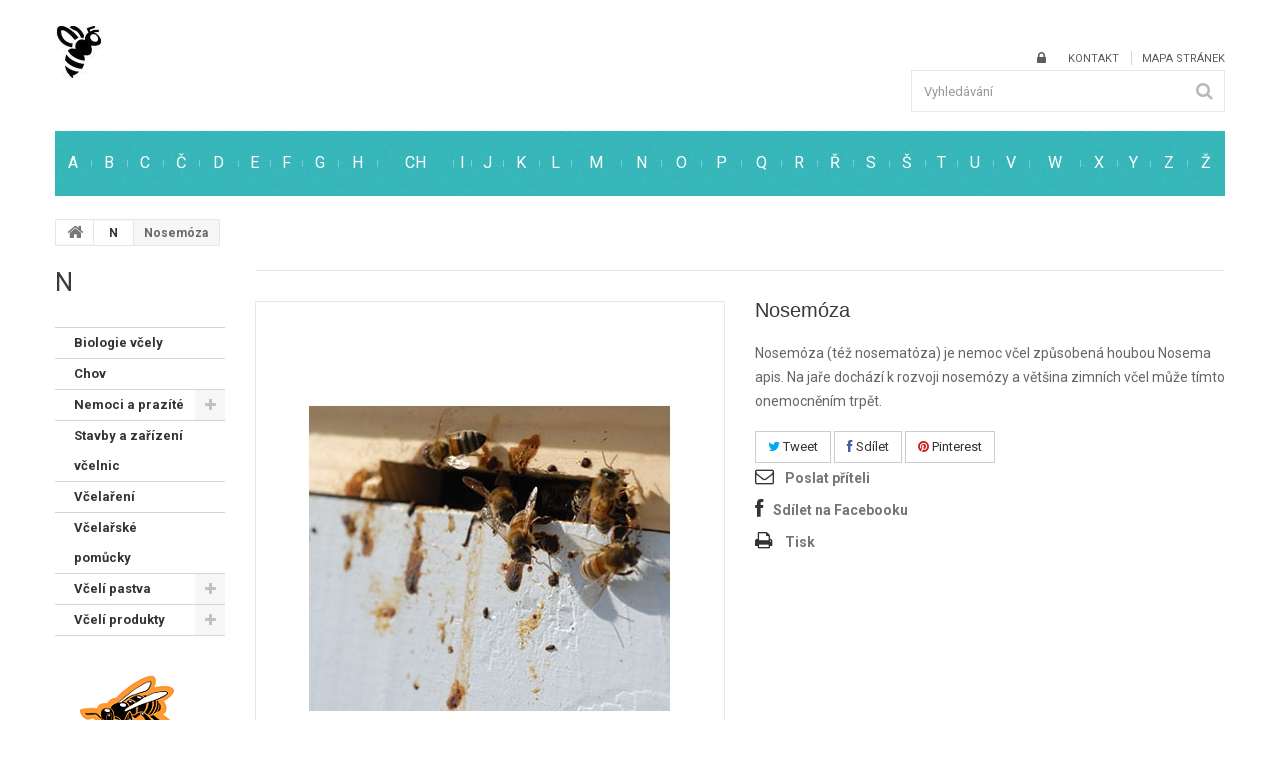

--- FILE ---
content_type: text/html; charset=utf-8
request_url: http://slov.vcelysmrzov.cz/n/174-nosemoza.html
body_size: 10523
content:
<!DOCTYPE HTML>
<!--[if lt IE 7]> <html class="no-js lt-ie9 lt-ie8 lt-ie7 " lang="cs"><![endif]-->
<!--[if IE 7]><html class="no-js lt-ie9 lt-ie8 ie7" lang="cs"><![endif]-->
<!--[if IE 8]><html class="no-js lt-ie9 ie8" lang="cs"><![endif]-->
<!--[if gt IE 8]> <html class="no-js ie9" lang="cs"><![endif]-->
<html lang="cs">
	<head>
		<meta charset="utf-8" />
		<title>Nosemóza - Včelařský výkladový slovník</title>
		<meta name="description" content="Nosemóza (též nosematóza) je nemoc včel způsobená houbou Nosema apis. Na jaře dochází k rozvoji nosemózy a většina zimních včel může tímto onemocněním trpět." />
		<meta name="generator" content="PrestaShop" />
		<meta name="robots" content="index,follow" />
		<meta name="viewport" content="width=device-width, minimum-scale=0.25, maximum-scale=1.0, initial-scale=1.0" /> 
		<meta name="apple-mobile-web-app-capable" content="yes" /> 
		<link rel="icon" type="image/vnd.microsoft.icon" href="/img/favicon.ico?1623635291" />
		<link rel="shortcut icon" type="image/x-icon" href="/img/favicon.ico?1623635291" />
			<link rel="stylesheet" href="/themes/theme1000/css/global.css" media="all" />
			<link rel="stylesheet" href="/themes/theme1000/css/autoload/highdpi.css" media="all" />
			<link rel="stylesheet" href="/themes/theme1000/css/autoload/responsive-tables.css" media="all" />
			<link rel="stylesheet" href="/themes/theme1000/css/autoload/uniform.default.css" media="all" />
			<link rel="stylesheet" href="/js/jquery/plugins/fancybox/jquery.fancybox.css" media="all" />
			<link rel="stylesheet" href="/themes/theme1000/css/product.css" media="all" />
			<link rel="stylesheet" href="/themes/theme1000/css/print.css" media="print" />
			<link rel="stylesheet" href="/js/jquery/plugins/bxslider/jquery.bxslider.css" media="all" />
			<link rel="stylesheet" href="/modules/socialsharing/css/socialsharing.css" media="all" />
			<link rel="stylesheet" href="/themes/theme1000/css/modules/blockcategories/blockcategories.css" media="all" />
			<link rel="stylesheet" href="/themes/theme1000/css/modules/blocklanguages/blocklanguages.css" media="all" />
			<link rel="stylesheet" href="/themes/theme1000/css/modules/blockcontact/blockcontact.css" media="all" />
			<link rel="stylesheet" href="/themes/theme1000/css/modules/blocknewsletter/blocknewsletter.css" media="all" />
			<link rel="stylesheet" href="/themes/theme1000/css/modules/blocksearch/blocksearch.css" media="all" />
			<link rel="stylesheet" href="/js/jquery/plugins/autocomplete/jquery.autocomplete.css" media="all" />
			<link rel="stylesheet" href="/themes/theme1000/css/product_list.css" media="all" />
			<link rel="stylesheet" href="/themes/theme1000/css/modules/blocktags/blocktags.css" media="all" />
			<link rel="stylesheet" href="/themes/theme1000/css/modules/blockuserinfo/blockuserinfo.css" media="all" />
			<link rel="stylesheet" href="/themes/theme1000/css/modules/blockviewed/blockviewed.css" media="all" />
			<link rel="stylesheet" href="/themes/theme1000/css/modules/themeconfigurator/css/hooks.css" media="all" />
			<link rel="stylesheet" href="/modules/sendtoafriend/sendtoafriend.css" media="all" />
			<link rel="stylesheet" href="/themes/theme1000/css/modules/blockpermanentlinks/blockpermanentlinks.css" media="all" />
			<link rel="stylesheet" href="/modules/smartblog/css/smartblogstyle.css" media="all" />
			<link rel="stylesheet" href="/themes/theme1000/css/modules/crossselling/css/crossselling.css" media="all" />
			<link rel="stylesheet" href="/themes/theme1000/css/modules/blocktopmenu/css/blocktopmenu.css" media="all" />
			<link rel="stylesheet" href="/themes/theme1000/css/modules/blocktopmenu/css/superfish-modified.css" media="all" />
			<link rel="stylesheet" href="/modules/tmproductlistgallery/css/front.css" media="all" />
			<link rel="stylesheet" href="/modules/tmmegamenu/views/css/front.css" media="all" />
			<link rel="stylesheet" href="/themes/theme1000/css/modules/productscategory/css/productscategory.css" media="all" />
			<link rel="stylesheet" href="/themes/theme1000/css/modules/favoriteproducts/favoriteproducts.css" media="all" />
	
        <script type="text/javascript">
var FancyboxI18nClose = 'Close';
var FancyboxI18nNext = 'Next';
var FancyboxI18nPrev = 'Previous';
var PS_CATALOG_MODE = true;
var ajaxsearch = true;
var allowBuyWhenOutOfStock = true;
var attribute_anchor_separator = '-';
var attributesCombinations = [];
var availableLaterValue = '';
var availableNowValue = '';
var baseDir = 'http://slov.vcelysmrzov.cz/';
var baseUri = 'http://slov.vcelysmrzov.cz/';
var blocksearch_type = 'top';
var contentOnly = false;
var currencyBlank = 1;
var currencyFormat = 2;
var currencyRate = 1;
var currencySign = 'Kč';
var currentDate = '2026-02-01 00:53:19';
var customizationFields = false;
var default_eco_tax = 0;
var displayList = false;
var displayPrice = 0;
var doesntExist = 'This combination does not exist for this product. Please select another combination.';
var doesntExistNoMore = 'This product is no longer in stock';
var doesntExistNoMoreBut = 'with those attributes but is available with others.';
var ecotaxTax_rate = 0;
var favorite_products_id_product = 174;
var favorite_products_url_add = 'http://slov.vcelysmrzov.cz/module/favoriteproducts/actions?process=add';
var favorite_products_url_remove = 'http://slov.vcelysmrzov.cz/module/favoriteproducts/actions?process=remove';
var fieldRequired = 'Please fill in all the required fields before saving your customization.';
var group_reduction = 0;
var idDefaultImage = 1126;
var id_lang = 1;
var id_product = 174;
var img_prod_dir = 'http://slov.vcelysmrzov.cz/img/p/';
var img_ps_dir = 'http://slov.vcelysmrzov.cz/img/';
var instantsearch = true;
var isGuest = 0;
var isLogged = 0;
var jqZoomEnabled = false;
var maxQuantityToAllowDisplayOfLastQuantityMessage = 0;
var minimalQuantity = 1;
var noTaxForThisProduct = false;
var oosHookJsCodeFunctions = [];
var page_name = 'product';
var priceDisplayMethod = 0;
var priceDisplayPrecision = 2;
var productAvailableForOrder = true;
var productBasePriceTaxExcluded = 0;
var productColumns = '2';
var productHasAttributes = false;
var productPrice = 0;
var productPriceTaxExcluded = 0;
var productPriceWithoutReduction = 0;
var productReference = '';
var productShowPrice = false;
var productUnitPriceRatio = 0;
var product_specific_price = [];
var quantitiesDisplayAllowed = false;
var quantityAvailable = 0;
var quickView = true;
var reduction_percent = 0;
var reduction_price = 0;
var roundMode = 2;
var search_url = 'http://slov.vcelysmrzov.cz/vyhledavani';
var sharing_img = 'http://slov.vcelysmrzov.cz/1126/nosemoza.jpg';
var sharing_name = 'Nosemóza';
var sharing_url = 'http://slov.vcelysmrzov.cz/n/174-nosemoza.html';
var specific_currency = false;
var specific_price = 0;
var static_token = 'ce26ca676ea5527d7c47a8a2dea3bdc3';
var stf_msg_error = 'Váš e-mail nelze odeslat - zkontolujte, prosím,  e-mail! A odešlete znovu.';
var stf_msg_required = 'Nevyplnili jste povinná pole';
var stf_msg_success = 'Váš e-mail byl úspěšně odeslán';
var stf_msg_title = 'Poslat příteli';
var stf_secure_key = 'cc27ccb42627d259ef6e33d5e07647cd';
var stock_management = 0;
var taxRate = 21;
var token = 'ce26ca676ea5527d7c47a8a2dea3bdc3';
var uploading_in_progress = 'Uploading in progress, please be patient.';
var usingSecureMode = false;
</script>

        <script type="text/javascript" src="/js/jquery/jquery-1.11.0.min.js"></script>
        <script type="text/javascript" src="/js/jquery/jquery-migrate-1.2.1.min.js"></script>
        <script type="text/javascript" src="/js/jquery/plugins/jquery.easing.js"></script>
        <script type="text/javascript" src="/js/tools.js"></script>
        <script type="text/javascript" src="/themes/theme1000/js/global.js"></script>
        <script type="text/javascript" src="/themes/theme1000/js/autoload/10-bootstrap.min.js"></script>
        <script type="text/javascript" src="/themes/theme1000/js/autoload/15-jquery.total-storage.min.js"></script>
        <script type="text/javascript" src="/themes/theme1000/js/autoload/15-jquery.uniform-modified.js"></script>
        <script type="text/javascript" src="/js/jquery/plugins/fancybox/jquery.fancybox.js"></script>
        <script type="text/javascript" src="/js/jquery/plugins/jquery.idTabs.js"></script>
        <script type="text/javascript" src="/js/jquery/plugins/jquery.scrollTo.js"></script>
        <script type="text/javascript" src="/js/jquery/plugins/jquery.serialScroll.js"></script>
        <script type="text/javascript" src="/js/jquery/plugins/bxslider/jquery.bxslider.js"></script>
        <script type="text/javascript" src="/themes/theme1000/js/product.js"></script>
        <script type="text/javascript" src="/modules/socialsharing/js/socialsharing.js"></script>
        <script type="text/javascript" src="/themes/theme1000/js/tools/treeManagement.js"></script>
        <script type="text/javascript" src="/themes/theme1000/js/modules/blocknewsletter/blocknewsletter.js"></script>
        <script type="text/javascript" src="/js/jquery/plugins/autocomplete/jquery.autocomplete.js"></script>
        <script type="text/javascript" src="/themes/theme1000/js/modules/blocksearch/blocksearch.js"></script>
        <script type="text/javascript" src="/themes/theme1000/js/modules/sendtoafriend/sendtoafriend.js"></script>
        <script type="text/javascript" src="/themes/theme1000/js/modules/crossselling/js/crossselling.js"></script>
        <script type="text/javascript" src="/themes/theme1000/js/modules/blocktopmenu/js/hoverIntent.js"></script>
        <script type="text/javascript" src="/themes/theme1000/js/modules/blocktopmenu/js/superfish-modified.js"></script>
        <script type="text/javascript" src="/themes/theme1000/js/modules/blocktopmenu/js/blocktopmenu.js"></script>
        <script type="text/javascript" src="/modules/tmproductlistgallery/js/front.js"></script>
        <script type="text/javascript" src="/modules/tmmegamenu/views/js/hoverIntent.js"></script>
        <script type="text/javascript" src="/modules/tmmegamenu/views/js/superfish.js"></script>
        <script type="text/javascript" src="/modules/tmmegamenu/views/js/front.js"></script>
        <script type="text/javascript" src="/themes/theme1000/js/modules/productscategory/js/productscategory.js"></script>
        <script type="text/javascript" src="/modules/favoriteproducts/favoriteproducts.js"></script>
        
		<meta property="og:type" content="product" />
<meta property="og:url" content="http://slov.vcelysmrzov.cz/n/174-nosemoza.html" />
<meta property="og:title" content="Nosemóza - Včelařský výkladový slovník" />
<meta property="og:site_name" content="Včelařský výkladový slovník" />
<meta property="og:description" content="Nosemóza (též nosematóza) je nemoc včel způsobená houbou Nosema apis. Na jaře dochází k rozvoji nosemózy a většina zimních včel může tímto onemocněním trpět." />
<meta property="og:image" content="http://slov.vcelysmrzov.cz/1126-large_default/nosemoza.jpg" />
<meta property="product:pretax_price:amount" content="0" />
<meta property="product:pretax_price:currency" content="CZK" />
<meta property="product:price:amount" content="0" />
<meta property="product:price:currency" content="CZK" />

			<link href='http://fonts.googleapis.com/css?family=Roboto:400,300,500,700,900' rel='stylesheet' type='text/css'>
		<!--[if IE 8]>
		<script src="https://oss.maxcdn.com/libs/html5shiv/3.7.0/html5shiv.js"></script>
		<script src="https://oss.maxcdn.com/libs/respond.js/1.3.0/respond.min.js"></script>
		<![endif]-->
	</head>

	<body id="product" class="product product-174 product-nosemoza category-18 category-n hide-right-column lang_cs">
	    	<!--[if IE 8]>
        <div style='clear:both;height:59px;padding:0 15px 0 15px;position:relative;z-index:10000;text-align:center;'><a href="http://www.microsoft.com/windows/internet-explorer/default.aspx?ocid=ie6_countdown_bannercode"><img src="http://storage.ie6countdown.com/assets/100/images/banners/warning_bar_0000_us.jpg" border="0" height="42" width="820" alt="You are using an outdated browser. For a faster, safer browsing experience, upgrade for free today." /></a></div>
		<![endif]-->
				<div id="page">
			<div class="header-container">
				<header id="header">
					<div class="banner">
						<div class="container">
							<div class="row">
								
							</div>
						</div>
					</div>
                    
					<div class="nav">
						<div class="container">
							<div class="row">
								<nav>
                                		<div id="header_logo">
									<a href="http://slov.vcelysmrzov.cz/" title="Včelařský výkladový slovník">
										<img class="logo img-responsive" src="http://slov.vcelysmrzov.cz/img/vcelarsky-vykladovy-slovnik-logo-1486637716.jpg" alt="Včelařský výkladový slovník" width="52" height="52"/>
									</a>
								</div>
                                <!-- Block permanent links module HEADER -->
<ul id="header_links">
	<li id="header_link_contact">
    	<a  href="http://slov.vcelysmrzov.cz/napiste-nam" title="kontakt">kontakt</a>
    </li>
	<li id="header_link_sitemap">
    	<a  href="http://slov.vcelysmrzov.cz/mapa-stranek" title="mapa stránek">mapa stránek</a>
    </li>
</ul>
<!-- /Block permanent links module HEADER -->
<!-- Block user information module NAV  -->
<div class="header_user_info">
			<a class="login" href="http://slov.vcelysmrzov.cz/muj-ucet" rel="nofollow" title="Přihlašte se k  vašemu uživatelskému účtu"><i class="icon-lock"></i>
			
		</a>
	</div>

<!-- /Block usmodule NAV -->

</nav>
							</div>
						</div>
					</div>
					<div>
                    
						<div class="container">
							<div class="row">
						
								<!-- Block search module TOP -->
<div id="search_block_top" class="clearfix">
	<form id="searchbox" method="get" action="http://slov.vcelysmrzov.cz/vyhledavani" >
		<input type="hidden" name="controller" value="search" />
		<input type="hidden" name="orderby" value="position" />
		<input type="hidden" name="orderway" value="desc" />
		<input class="search_query form-control" type="text" id="search_query_top" name="search_query" placeholder="Vyhledávání" value="" />
		<button type="submit" name="submit_search" class="btn btn-default button-search">
			<span>Vyhledávání</span>
		</button>
	</form>
</div>
<!-- /Block search module TOP --><!-- Block languages module -->
<!-- /Block languages module -->
	<!-- Menu -->
	<div id="block_top_menu" class="sf-contener clearfix col-lg-12">
		<div class="cat-title">Kategorie</div>
        <ul class="sf-menu clearfix menu-content">
            <li><a href="http://slov.vcelysmrzov.cz/3-a" title="A">A</a><ul></ul></li><li><a href="http://slov.vcelysmrzov.cz/4-b" title="B">B</a></li><li><a href="http://slov.vcelysmrzov.cz/5-c" title="C">C</a></li><li><a href="http://slov.vcelysmrzov.cz/34-c" title="Č">Č</a></li><li><a href="http://slov.vcelysmrzov.cz/7-d" title="D">D</a></li><li><a href="http://slov.vcelysmrzov.cz/9-e" title="E">E</a></li><li><a href="http://slov.vcelysmrzov.cz/10-f" title="F">F</a></li><li><a href="http://slov.vcelysmrzov.cz/11-g" title="G">G</a></li><li><a href="http://slov.vcelysmrzov.cz/12-h" title="H">H</a></li><li><a href="http://slov.vcelysmrzov.cz/51-ch" title="CH">CH</a></li><li><a href="http://slov.vcelysmrzov.cz/13-i" title="I">I</a></li><li><a href="http://slov.vcelysmrzov.cz/14-j" title="J">J</a></li><li><a href="http://slov.vcelysmrzov.cz/15-k" title="K">K</a></li><li><a href="http://slov.vcelysmrzov.cz/16-l" title="L">L</a></li><li><a href="http://slov.vcelysmrzov.cz/17-m" title="M">M</a></li><li><a href="http://slov.vcelysmrzov.cz/18-n" title="N">N</a></li><li><a href="http://slov.vcelysmrzov.cz/19-o" title="O">O</a></li><li><a href="http://slov.vcelysmrzov.cz/20-p" title="P">P</a></li><li><a href="http://slov.vcelysmrzov.cz/21-q" title="Q">Q</a></li><li><a href="http://slov.vcelysmrzov.cz/22-r" title="R">R</a></li><li><a href="http://slov.vcelysmrzov.cz/52-r" title="Ř">Ř</a></li><li><a href="http://slov.vcelysmrzov.cz/24-s" title="S">S</a></li><li><a href="http://slov.vcelysmrzov.cz/35-s" title="Š">Š</a></li><li><a href="http://slov.vcelysmrzov.cz/26-t" title="T">T</a></li><li><a href="http://slov.vcelysmrzov.cz/28-u" title="U">U</a></li><li><a href="http://slov.vcelysmrzov.cz/29-v" title="V">V</a></li><li><a href="http://slov.vcelysmrzov.cz/30-w" title="W">W</a></li><li><a href="http://slov.vcelysmrzov.cz/31-x" title="X">X</a></li><li><a href="http://slov.vcelysmrzov.cz/32-y" title="Y">Y</a></li><li><a href="http://slov.vcelysmrzov.cz/33-z" title="Z">Z</a></li><li><a href="http://slov.vcelysmrzov.cz/36-z" title="Ž">Ž</a></li>
                    </ul>
	</div>
	<!--/ Menu -->
							</div>
						</div>
					</div>
                    
				</header>
			</div>
            
            
			<div class="columns-container">
				<div id="columns" class="container">
											<!-- Breadcrumb -->

<div class="breadcrumb clearfix">
	<a class="home" href="http://slov.vcelysmrzov.cz/" title="Return to Home">
    	<i class="icon-home"></i>
    </a>
			<span class="navigation-pipe" >&gt;</span>
					<a href="http://slov.vcelysmrzov.cz/18-n" title="N" data-gg="">N</a><span class="navigation-pipe">></span>Nosemóza
			</div>

<!-- /Breadcrumb -->
										<div class="row">
						<div id="top_column" class="center_column col-xs-12"></div>
					</div>
					<div class="row">
												<div id="left_column" class="column col-xs-12 col-sm-2"><!-- Block categories module -->
<div id="categories_block_left" class="block">
	<h2 class="title_block">
					N
			</h2>
	<div class="block_content">
		<ul class="tree dhtml">
												<li >
	<a 	href="http://slov.vcelysmrzov.cz/42-biologie-vcely" title="">
		Biologie včely
	</a>
	</li>

																<li >
	<a 	href="http://slov.vcelysmrzov.cz/43-chov" title="">
		Chov
	</a>
	</li>

																<li >
	<a 	href="http://slov.vcelysmrzov.cz/45-nemoci-a-prazite" title="">
		Nemoci a prazíté
	</a>
			<ul>
												<li >
	<a 	href="http://slov.vcelysmrzov.cz/47-lecivo-a-leceni" title="">
		Léčivo a léčení
	</a>
	</li>

									</ul>
	</li>

																<li >
	<a 	href="http://slov.vcelysmrzov.cz/41-stavby-a-zarizeni-vcelnic" title="">
		Stavby a zařízení včelnic
	</a>
	</li>

																<li >
	<a 	href="http://slov.vcelysmrzov.cz/49-vcelareni" title="">
		Včelaření
	</a>
	</li>

																<li >
	<a 	href="http://slov.vcelysmrzov.cz/50-vcelarske-pomucky" title="">
		Včelařské pomůcky
	</a>
	</li>

																<li >
	<a 	href="http://slov.vcelysmrzov.cz/37-vceli-pastva" title="">
		Včelí pastva
	</a>
			<ul>
												<li >
	<a 	href="http://slov.vcelysmrzov.cz/53-dreviny" title="Včelařsky významné dřeviny">
		Dřeviny
	</a>
	</li>

																<li >
	<a 	href="http://slov.vcelysmrzov.cz/54-rostliny" title="Včelařsky významné rostliny">
		Rostliny
	</a>
	</li>

									</ul>
	</li>

																<li >
	<a 	href="http://slov.vcelysmrzov.cz/44-vceli-produkty" title="">
		Včelí produkty
	</a>
			<ul>
												<li >
	<a 	href="http://slov.vcelysmrzov.cz/55-med" title="Med - základní včelí produkt">
		Med
	</a>
	</li>

																<li >
	<a 	href="http://slov.vcelysmrzov.cz/56-pyl" title="">
		Pyl
	</a>
	</li>

																<li >
	<a 	href="http://slov.vcelysmrzov.cz/57-vosk" title="">
		Vosk
	</a>
	</li>

																<li >
	<a 	href="http://slov.vcelysmrzov.cz/48-zpracovani-vcelich-produktu" title="">
		Zpracování včelích  produktů
	</a>
	</li>

									</ul>
	</li>

									</ul>
	</div>
</div>
<!-- /Block categories module -->
<!-- MODULE Block advertising -->
<div class="advertising_block">
	<a href="http://www.vcelysmrzov.cz/" title="Včel&iacute; farma Smržov"><img src="http://slov.vcelysmrzov.cz/modules/blockadvertising/img/advertising-s1.png" alt="Včel&iacute; farma Smržov" title="Včel&iacute; farma Smržov" width="155"  height="163" /></a>
</div>
<!-- /MODULE Block advertising -->
</div>
												<div id="center_column" class="center_column col-xs-12 col-sm-10">
	    
    
    
    

	

	
								<div class="primary_block row" itemscope itemtype="http://schema.org/Product">
					<div class="container">
				<div class="top-hr"></div>
			</div>
				
        		
        		<!-- left infos-->  
		<div class="pb-left-column col-xs-12  col-sm-12 col-md-6 two-columns">
			<!-- product img-->        
			<div id="image-block" class="clearfix">
            														<span id="view_full_size">
													<img id="bigpic" itemprop="image" src="http://slov.vcelysmrzov.cz/1126-tm_large_default/nosemoza.jpg" title="Nosemóza" alt="Nosemóza" width="458" height="504"/>
															<span class="span_link no-print">Zvět&scaron;it</span>
																		</span>
							</div> <!-- end image-block -->
			
            				<!-- thumbnails -->
				<div id="views_block" class="clearfix ">
										<div id="thumbs_list">
						<ul id="thumbs_list_frame">
																																																						<li id="thumbnail_1125">
									<a 
																					href="http://slov.vcelysmrzov.cz/1125-tm_thickbox_default/nosemoza.jpg"
											data-fancybox-group="other-views"
											class="fancybox"
																				title="Nosemóza">
										<img class="img-responsive" id="thumb_1125" src="http://slov.vcelysmrzov.cz/1125-tm_cart_default/nosemoza.jpg" alt="Nosemóza" title="Nosemóza" height="88" width="80" itemprop="image" />
									</a>
								</li>
																																																<li id="thumbnail_1126" class="last">
									<a 
																					href="http://slov.vcelysmrzov.cz/1126-tm_thickbox_default/nosemoza.jpg"
											data-fancybox-group="other-views"
											class="fancybox shown"
																				title="Nosemóza">
										<img class="img-responsive" id="thumb_1126" src="http://slov.vcelysmrzov.cz/1126-tm_cart_default/nosemoza.jpg" alt="Nosemóza" title="Nosemóza" height="88" width="80" itemprop="image" />
									</a>
								</li>
																			</ul>
					</div> <!-- end thumbs_list -->
									</div> 
                <!-- end views-block -->
				<!-- end thumbnails -->
										<p class="resetimg clear no-print">
					<span id="wrapResetImages" style="display: none;">
						<a href="http://slov.vcelysmrzov.cz/n/174-nosemoza.html" name="resetImages">
							<i class="icon-repeat"></i>
							Zobraz v&scaron;echny obr&aacute;zky
						</a>
					</span>
				</p>
					</div> 
        <!-- end pb-left-column -->
		<!-- end left infos--> 
		
        <!-- center infos -->
		<div class="pb-center-column col-xs-12  col-sm-12 col-md-6">
				
			<h1 itemprop="name">Nosemóza</h1>
			<p id="product_reference" style="display: none;">
				<label>Model </label>
				<span class="editable" itemprop="sku"></span>
			</p>
			
							<div id="short_description_block">
											<div id="short_description_content" class="rte align_justify" itemprop="description"><div>Nosemóza (též nosematóza) je nemoc včel způsobená houbou Nosema apis. Na jaře dochází k rozvoji nosemózy a většina zimních včel může tímto onemocněním trpět.</div></div>
					
											<p class="buttons_bottom_block">
							<a href="javascript:{}" class="button">
								V&iacute;ce podrobnost&iacute;
							</a>
						</p>
										<!---->
				</div> <!-- end short_description_block -->
												<p id="availability_date" style="display: none;">
				<span id="availability_date_label">Availability date:</span>
				<span id="availability_date_value"></span>
			</p>
			<!-- Out of stock hook -->
			<div id="oosHook">
				
			</div>
				<p class="socialsharing_product list-inline no-print">
					<button data-type="twitter" type="button" class="btn btn-default btn-twitter social-sharing">
				<i class="icon-twitter"></i> Tweet
				<!-- <img src="http://slov.vcelysmrzov.cz/modules/socialsharing/img/twitter.gif" alt="Tweet" /> -->
			</button>
							<button data-type="facebook" type="button" class="btn btn-default btn-facebook social-sharing">
				<i class="icon-facebook"></i> Sdílet
				<!-- <img src="http://slov.vcelysmrzov.cz/modules/socialsharing/img/facebook.gif" alt="Facebook Like" /> -->
			</button>
									<button data-type="pinterest" type="button" class="btn btn-default btn-pinterest social-sharing">
				<i class="icon-pinterest"></i> Pinterest
				<!-- <img src="http://slov.vcelysmrzov.cz/modules/socialsharing/img/pinterest.gif" alt="Pinterest" /> -->
			</button>
			</p>
							<!-- usefull links-->
				<ul id="usefull_link_block" class="clearfix no-print">
					<li class="sendtofriend">
	<a id="send_friend_button" href="#send_friend_form" title="Poslat příteli">
		Poslat příteli
	</a>
	<div style="display: none;">
		<div id="send_friend_form">
			<h2  class="page-subheading">
				Poslat příteli
			</h2>
			<div class="row">
				<div class="product clearfix col-xs-12 col-sm-6">
					<img src="http://slov.vcelysmrzov.cz/1126-home_default/nosemoza.jpg" alt="Nosemóza" />
					<div class="product_desc">
						<p class="product_name">
							<strong>Nosemóza</strong>
						</p>
						<div>Nosemóza (též nosematóza) je nemoc včel způsobená houbou Nosema apis. Na jaře dochází k rozvoji nosemózy a většina zimních včel může tímto onemocněním trpět.</div>
					</div>
				</div><!-- .product -->
				<div class="send_friend_form_content col-xs-12 col-sm-6" id="send_friend_form_content">
					<div id="send_friend_form_error"></div>
					<div id="send_friend_form_success"></div>
					<div class="form_container">
						<p class="intro_form">
							Příjemce :
						</p>
						<p class="text">
							<label for="friend_name">
								Jmeno vašeho přítele <sup class="required">*</sup> :
							</label>
							<input id="friend_name" name="friend_name" type="text" value=""/>
						</p>
						<p class="text">
							<label for="friend_email">
								E-mail vašeho přítele <sup class="required">*</sup> :
							</label>
							<input id="friend_email" name="friend_email" type="text" value=""/>
						</p>
						<p class="txt_required">
							<sup class="required">*</sup> Povinná pole
						</p>
					</div>
					<p class="submit">
						<button id="sendEmail" class="btn button button-small" name="sendEmail" type="submit">
							<span>Odeslat</span>
						</button>&nbsp;
						nebo&nbsp;
						<a class="closefb" href="#" title="Zrušit">
							Zrušit
						</a>
					</p>
				</div> <!-- .send_friend_form_content -->
			</div>
		</div>
	</div>
</li>






<li id="left_share_fb">
	<a href="http://www.facebook.com/sharer.php?u=http%3A%2F%2Fslov.vcelysmrzov.cz%2Fn%2F174-nosemoza.html&amp;t=Nosem%C3%B3za" class="_blank">Sdílet na Facebooku</a>
</li><li id="favoriteproducts_block_extra_added">
	Odstranit tento produkt z oblíbených.
</li>
<li id="favoriteproducts_block_extra_removed">
	Přidat tento produkt k oblíbeným.
</li>					<li class="print">
						<a href="javascript:print();">
							Tisk
						</a>
					</li>
									</ul>
					</div>
		<!-- end center infos-->
		
        <!-- pb-right-column-->
		<div class="pb-right-column col-xs-12  col-sm-12 col-md-12 two-colums">
						<!-- add to cart form-->
			<form id="buy_block" action="http://slov.vcelysmrzov.cz/kosik" method="post">
				<!-- hidden datas -->
				<p class="hidden">
					<input type="hidden" name="token" value="ce26ca676ea5527d7c47a8a2dea3bdc3" />
					<input type="hidden" name="id_product" value="174" id="product_page_product_id" />
					<input type="hidden" name="add" value="1" />
					<input type="hidden" name="id_product_attribute" id="idCombination" value="" />
				</p>
				<div class="box-info-product">
					<div class="content_prices clearfix">
						 
                        
						<div class="clear"></div>
					</div> <!-- end content_prices -->
					<div class="product_attributes clearfix">
						<!-- quantity wanted -->
												<!-- minimal quantity wanted -->
						<p id="minimal_quantity_wanted_p" style="display: none;">
							This product is not sold individually. You must select at least 
                            <b id="minimal_quantity_label">1</b> 
                            quantity for this product.
						</p>
											</div> <!-- end product_attributes -->
					<div class="box-cart-bottom">
						<div class="unvisible">
							<p id="add_to_cart" class="buttons_bottom_block no-print">
								<button type="submit" name="Submit" class="exclusive btn button ajax_add_to_cart_button">
									<span>Add to cart</span>
								</button>
							</p>
						</div>
						<strong></strong>
					</div> <!-- end box-cart-bottom -->
				</div> <!-- end box-info-product -->
			</form>
					</div> 
        <!-- end pb-right-column-->
	</div> <!-- end primary_block -->
	
				
        					<!-- More info -->
			<section class="page-product-box">
				<h3 class="page-product-heading">Č&iacute;st d&aacute;l</h3>									<!-- full description -->
					<div  class="rte"><p>Včela se nosemou nakazí sporami v potravě. Častou příčinou šíření nákazy je samotný včelař, který přidává plásty a souše z nakaženého včelstva do zdravého nebo posiluje zdravé včelstvo plodem z nakaženého úlu. Čistící pud vede včelu k požírání výkalů. Exkrementy nakažené včely obsahují též nestrávené glycidy, mají sladkou chuť a tím spíše motivují včelu – zdravou čističku – ke konzumaci výkalu zamořeného sporami hmyzomorky.</p>
<p>Přítomnost patogenu v těle včely vážně narušuje buňky výstelkového epitelu trávící trubice. Přes narušenou stěnu střeva a žaludku prostupují saprofytické bakterie z trávícího traktu do hemolymfy („krve“) včel a způsobují sepsi až úhyn organismu. Porušené střevo tráví nedostatečně. Nestrávená a nahromaděná potrava (hlavně její bílkovinné a glycidové složky) způsobují průjem včel. Glycidy, zvláště v zimním období, enormně zatěžují výkalový vak. Nakažené včelstvo v zimě bez možnosti proletu a vyprazdňování kolabuje.</p>
<p>Intenzitu množení patogenu v těle včely ovlivňuje řada faktorů, z nichž nejvýznamnější je teplota. Optimální teplota pro vývoj mikroorganismu je interval 30-35 °C. Nižší nebo naopak vyšší hodnota teploty prostředí výrazně tlumí vývojový cyklus hmyzomorky. Při teplotě 37 °C po dobu 10 dnů dojde k úplnému uzdravení včel. Při vnější teplotě 30 °C dosahuje teplota v zadečku včely létavky až 45 °C. Naopak při teplotě vzduchu 24-27 °C je teplota zadečku létavky v hodnotě optimální pro rozvoj hmyzomorky. Počasí spolu se stupněm snůšky může zásadně ovlivňovat rozvoj nemoci.</p>
<p>Počátek nemoci je ve svých projevech nenápadný. Teprve při plném propuknutí choroby je v zimě možné pozorovat neklidné sezení včelstva, zvýšený počet mrtvolek na dně úlu. Silně napadené včely vybíhají na leták. Čelní stěna úlu je pokálena žlutavými exkrementy. Plásty jsou značně pokálené a nepříjemně páchnou. Silně nosematické včelstvo padne většinou ještě v zimním období. Propukne-li nákaza v dubnu a v květnu, lze pozorovat kolísání počtu jedinců, postupné slábnutí, až v úle zůstane hrstka včel kolem matky. Jednotlivé včely mají naběhlé zadečky. Při preparaci trávícího ústrojí je patrná bělavá barva zvětšeného žaludku a žaludeční stěna se snadno trhá. U zdravé včely je žaludek žlutorůžový a stěna je pevná.</p>
<p>S určitostí lze nosemózu určit jen pod mikroskopem. Preparát se připravuje roztěrem obsahu zadečku nemocné včely. Při 400–600násobném zvětšení se spory této hmyzomorky jeví jako zeleně fluoreskující oválné útvary. Včelař není povinen onemocnění hlásit. Nosemóza není zařazena mezi nebezpečné nákazy.</p>
<p>Správně ošetřované a tedy i zdravé a silné včelstvo je schopné udržovat optimální tepelný režim a vůči nákaze je tudíž méně vnímavé. Propukne-li už nemoc, je nutné desinfekcí likvidovat spory na plástech a stěnách úlu. Mrtvé včely se spálí, zásoby vytočí. Získaný med se ředí vodou v poměru 1:1 a 15 minut vaří. Takto upravený se může použít k přikrmování. Tmavé souše se vyřadí a vytaví, světlé desinfikují. Desinfekce se provádí teplem nebo parami ledové kyseliny octové. Rámky se důkladně oškrábou a ožehnou plamenem.</p>
<p>Včelstvo bylo možno léčit také antibiotikem Fumagilin. Přísné normy EU však zakazují užívání jakýchkoliv antibiotik k léčení hospodářských zvířat. Doplňkovým léčivem jsou též páry kyseliny mravenčí, kterými se včelstvo ošetřuje v pozdním létě proti kleštíku včelím. Kyselina ničí spory nosemy na povrchu plástů a na stěnách úlu.</p></div>
			</section>
			<!--end  More info -->
				
        <!--HOOK_PRODUCT_TAB -->
		<section class="page-product-box">
			
					</section>
		<!--end HOOK_PRODUCT_TAB -->
		
        		
            <section class="page-product-box blockproductscategory">
        <h3 class="productscategory_h3 page-product-heading">17 další hesla ve stejné kategorii</h3>
        <div id="productscategory_list" class="clearfix">
            <ul id="bxslider1" class="bxslider clearfix">
                                     <li class="product-box item">
                        <a href="http://slov.vcelysmrzov.cz/n/164-nabeh.html" class="lnk_img product-image" title="Náběh"><img src="http://slov.vcelysmrzov.cz/1102-tm_home_default/nabeh.jpg" alt="Náběh" /></a>
                        
                        <h5 class="product-name">
                            <a href="http://slov.vcelysmrzov.cz/n/164-nabeh.html" title="Náběh">Náběh</a>
                        </h5>
                                                    <br />
                                            </li>
                                    <li class="product-box item">
                        <a href="http://slov.vcelysmrzov.cz/n/165-nalerveny-matecnik.html" class="lnk_img product-image" title="Nalarvený matečník"><img src="http://slov.vcelysmrzov.cz/1105-tm_home_default/nalerveny-matecnik.jpg" alt="Nalarvený matečník" /></a>
                        
                        <h5 class="product-name">
                            <a href="http://slov.vcelysmrzov.cz/n/165-nalerveny-matecnik.html" title="Nalarvený matečník">Nalarvený...</a>
                        </h5>
                                                    <br />
                                            </li>
                                    <li class="product-box item">
                        <a href="http://slov.vcelysmrzov.cz/n/166-napajecka.html" class="lnk_img product-image" title="Napáječka"><img src="http://slov.vcelysmrzov.cz/1108-tm_home_default/napajecka.jpg" alt="Napáječka" /></a>
                        
                        <h5 class="product-name">
                            <a href="http://slov.vcelysmrzov.cz/n/166-napajecka.html" title="Napáječka">Napáječka</a>
                        </h5>
                                                    <br />
                                            </li>
                                    <li class="product-box item">
                        <a href="http://slov.vcelysmrzov.cz/n/167-napajedlo.html" class="lnk_img product-image" title="Napajedlo"><img src="http://slov.vcelysmrzov.cz/1109-tm_home_default/napajedlo.jpg" alt="Napajedlo" /></a>
                        
                        <h5 class="product-name">
                            <a href="http://slov.vcelysmrzov.cz/n/167-napajedlo.html" title="Napajedlo">Napajedlo</a>
                        </h5>
                                                    <br />
                                            </li>
                                    <li class="product-box item">
                        <a href="http://slov.vcelysmrzov.cz/n/168-nastavek.html" class="lnk_img product-image" title="Nástavek"><img src="http://slov.vcelysmrzov.cz/1112-tm_home_default/nastavek.jpg" alt="Nástavek" /></a>
                        
                        <h5 class="product-name">
                            <a href="http://slov.vcelysmrzov.cz/n/168-nastavek.html" title="Nástavek">Nástavek</a>
                        </h5>
                                                    <br />
                                            </li>
                                    <li class="product-box item">
                        <a href="http://slov.vcelysmrzov.cz/n/169-nastavkovy-ul.html" class="lnk_img product-image" title="Nástavkový úl"><img src="http://slov.vcelysmrzov.cz/1115-tm_home_default/nastavkovy-ul.jpg" alt="Nástavkový úl" /></a>
                        
                        <h5 class="product-name">
                            <a href="http://slov.vcelysmrzov.cz/n/169-nastavkovy-ul.html" title="Nástavkový úl">Nástavkový úl</a>
                        </h5>
                                                    <br />
                                            </li>
                                    <li class="product-box item">
                        <a href="http://slov.vcelysmrzov.cz/n/170-nektar.html" class="lnk_img product-image" title="Nektar"><img src="http://slov.vcelysmrzov.cz/1117-tm_home_default/nektar.jpg" alt="Nektar" /></a>
                        
                        <h5 class="product-name">
                            <a href="http://slov.vcelysmrzov.cz/n/170-nektar.html" title="Nektar">Nektar</a>
                        </h5>
                                                    <br />
                                            </li>
                                    <li class="product-box item">
                        <a href="http://slov.vcelysmrzov.cz/n/171-nektarodarnost.html" class="lnk_img product-image" title="Nektarodárnost"><img src="http://slov.vcelysmrzov.cz/1119-tm_home_default/nektarodarnost.jpg" alt="Nektarodárnost" /></a>
                        
                        <h5 class="product-name">
                            <a href="http://slov.vcelysmrzov.cz/n/171-nektarodarnost.html" title="Nektarodárnost">Nektarodárnost</a>
                        </h5>
                                                    <br />
                                            </li>
                                    <li class="product-box item">
                        <a href="http://slov.vcelysmrzov.cz/n/172-neoplozena-matka.html" class="lnk_img product-image" title="Neoplozená matka"><img src="http://slov.vcelysmrzov.cz/1121-tm_home_default/neoplozena-matka.jpg" alt="Neoplozená matka" /></a>
                        
                        <h5 class="product-name">
                            <a href="http://slov.vcelysmrzov.cz/n/172-neoplozena-matka.html" title="Neoplozená matka">Neoplozená...</a>
                        </h5>
                                                    <br />
                                            </li>
                                    <li class="product-box item">
                        <a href="http://slov.vcelysmrzov.cz/n/173-nosema.html" class="lnk_img product-image" title="Nosema"><img src="http://slov.vcelysmrzov.cz/1124-tm_home_default/nosema.jpg" alt="Nosema" /></a>
                        
                        <h5 class="product-name">
                            <a href="http://slov.vcelysmrzov.cz/n/173-nosema.html" title="Nosema">Nosema</a>
                        </h5>
                                                    <br />
                                            </li>
                                    <li class="product-box item">
                        <a href="http://slov.vcelysmrzov.cz/stavby-a-zarizeni-vcelnic/359-nizkonastavkovy-system-vcelareni.html" class="lnk_img product-image" title="Nízkonástavkový systém včelaření"><img src="http://slov.vcelysmrzov.cz/1475-tm_home_default/nizkonastavkovy-system-vcelareni.jpg" alt="Nízkonástavkový systém včelaření" /></a>
                        
                        <h5 class="product-name">
                            <a href="http://slov.vcelysmrzov.cz/stavby-a-zarizeni-vcelnic/359-nizkonastavkovy-system-vcelareni.html" title="Nízkonástavkový systém včelaření">Nízkonástav...</a>
                        </h5>
                                                    <br />
                                            </li>
                                    <li class="product-box item">
                        <a href="http://slov.vcelysmrzov.cz/vcelarske-pomucky/397-odvickovaci-nuz.html" class="lnk_img product-image" title="Odvíčkovací nůž"><img src="http://slov.vcelysmrzov.cz/43-tm_home_default/odvickovaci-nuz.jpg" alt="Odvíčkovací nůž" /></a>
                        
                        <h5 class="product-name">
                            <a href="http://slov.vcelysmrzov.cz/vcelarske-pomucky/397-odvickovaci-nuz.html" title="Odvíčkovací nůž">Odvíčkovací...</a>
                        </h5>
                                                    <br />
                                            </li>
                                    <li class="product-box item">
                        <a href="http://slov.vcelysmrzov.cz/n/402-netykavka-zlaznata.html" class="lnk_img product-image" title="Netýkavka žláznatá"><img src="http://slov.vcelysmrzov.cz/70-tm_home_default/netykavka-zlaznata.jpg" alt="Netýkavka žláznatá" /></a>
                        
                        <h5 class="product-name">
                            <a href="http://slov.vcelysmrzov.cz/n/402-netykavka-zlaznata.html" title="Netýkavka žláznatá">Netýkavka...</a>
                        </h5>
                                                    <br />
                                            </li>
                                    <li class="product-box item">
                        <a href="http://slov.vcelysmrzov.cz/n/442-narcis-zluty.html" class="lnk_img product-image" title="Narcis žlutý"><img src="http://slov.vcelysmrzov.cz/145-tm_home_default/narcis-zluty.jpg" alt="Narcis žlutý" /></a>
                        
                        <h5 class="product-name">
                            <a href="http://slov.vcelysmrzov.cz/n/442-narcis-zluty.html" title="Narcis žlutý">Narcis žlutý</a>
                        </h5>
                                                    <br />
                                            </li>
                                    <li class="product-box item">
                        <a href="http://slov.vcelysmrzov.cz/n/564-netresk-vybezkaty.html" class="lnk_img product-image" title="Netřesk výběžkatý"><img src="http://slov.vcelysmrzov.cz/387-tm_home_default/netresk-vybezkaty.jpg" alt="Netřesk výběžkatý" /></a>
                        
                        <h5 class="product-name">
                            <a href="http://slov.vcelysmrzov.cz/n/564-netresk-vybezkaty.html" title="Netřesk výběžkatý">Netřesk...</a>
                        </h5>
                                                    <br />
                                            </li>
                                    <li class="product-box item">
                        <a href="http://slov.vcelysmrzov.cz/n/675-netvarec-krovity.html" class="lnk_img product-image" title="Netvařec křovitý"><img src="http://slov.vcelysmrzov.cz/626-tm_home_default/netvarec-krovity.jpg" alt="Netvařec křovitý" /></a>
                        
                        <h5 class="product-name">
                            <a href="http://slov.vcelysmrzov.cz/n/675-netvarec-krovity.html" title="Netvařec křovitý">Netvařec...</a>
                        </h5>
                                                    <br />
                                            </li>
                                    <li class="product-box item">
                        <a href="http://slov.vcelysmrzov.cz/n/175-nouzovy-matecnik.html" class="lnk_img product-image" title="Nouzový matečník"><img src="http://slov.vcelysmrzov.cz/1000-tm_home_default/nouzovy-matecnik.jpg" alt="Nouzový matečník" /></a>
                        
                        <h5 class="product-name">
                            <a href="http://slov.vcelysmrzov.cz/n/175-nouzovy-matecnik.html" title="Nouzový matečník">Nouzový...</a>
                        </h5>
                                                    <br />
                                            </li>
                            </ul>
        </div>
    </section>
		
        <!-- description & features -->
					
            			
            				
        	
     

	    
					</div><!-- #center_column -->
										</div><!-- .row -->
                    
				</div><!-- #columns -->
			</div><!-- .columns-container -->
            
                        
			<!-- Footer -->
			<div class="footer-container">
				<footer id="footer"  class="container">
					<div class="row">	<!-- MODULE Block footer -->
	<section class="footer-block col-xs-12 col-sm-4" id="block_various_links_footer">
		<h4>Informace</h4>
		<ul class="toggle-footer">
									<li class="item">
				<a href="http://slov.vcelysmrzov.cz/novinky" title="Novinky">
					Novinky
				</a>
			</li>
															<li class="item">
				<a href="http://slov.vcelysmrzov.cz/napiste-nam" title="Napište nám">
					Napište nám
				</a>
			</li>
															<li class="item">
						<a href="http://slov.vcelysmrzov.cz/content/3-terms-and-conditions-of-use" title="Podmínky využití ">
							Podmínky využití 
						</a>
					</li>
																<li class="item">
						<a href="http://slov.vcelysmrzov.cz/content/4-about-us" title="O slovníku">
							O slovníku
						</a>
					</li>
												</ul>
		
	</section>
		<!-- /MODULE Block footer -->
</div>
				</footer>
			</div><!-- #footer -->
		</div><!-- #page -->
</body></html>

--- FILE ---
content_type: text/css
request_url: http://slov.vcelysmrzov.cz/themes/theme1000/css/global.css
body_size: 33989
content:
@charset "UTF-8";
html,
body,
div,
span,
applet,
object,
iframe,
h1,
h2,
h3,
h4,
h5,
h6,
p,
blockquote,
pre,
a,
abbr,
acronym,
address,
big,
cite,
code,
del,
dfn,
em,
img,
ins,
kbd,
q,
s,
samp,
small,
strike,
strong,
sub,
sup,
tt,
var,
b,
u,
i,
center,
dl,
dt,
dd,
ol,
ul,
li,
fieldset,
form,
label,
legend,
table,
caption,
tbody,
tfoot,
thead,
tr,
th,
td,
article,
aside,
canvas,
details,
embed,
figure,
figcaption,
footer,
header,
hgroup,
menu,
nav,
output,
ruby,
section,
summary,
time,
mark,
audio,
video {
    margin: 0;
    padding: 0;
    border: 0;
    font: inherit;
    font-size: 100%;
    vertical-align: baseline;
}

html {
    line-height: 1;
}

ol,
ul {
    list-style: none;
}

table {
    border-collapse: collapse;
    border-spacing: 0;
}

caption,
th,
td {
    text-align: left;
    font-weight: normal;
    vertical-align: middle;
}

q,
blockquote {
    quotes: none;
}

q:before,
q:after,
blockquote:before,
blockquote:after {
    content: "";
    content: none;
}

a img {
    border: none;
}

article,
aside,
details,
figcaption,
figure,
footer,
header,
hgroup,
menu,
nav,
section,
summary {
    display: block;
}


/*!
 * Bootstrap v3.0.0
 *
 * Copyright 2013 Twitter, Inc
 * Licensed under the Apache License v2.0
 * http://www.apache.org/licenses/LICENSE-2.0
 *
 * Designed and built with all the love in the world by @mdo and @fat.
 */


/*! normalize.css v2.1.0 | MIT License | git.io/normalize */

article,
aside,
details,
figcaption,
figure,
footer,
header,
hgroup,
main,
nav,
section,
summary {
    display: block;
}

audio,
canvas,
video {
    display: inline-block;
}

audio:not([controls]) {
    display: none;
    height: 0;
}

[hidden] {
    display: none;
}

html {
    font-family: sans-serif;
    -webkit-text-size-adjust: 100%;
    -ms-text-size-adjust: 100%;
}

body {
    margin: 0;
}

a:focus {
    outline: thin dotted;
}

a:active,
a:hover {
    outline: 0;
}

h1 {
    font-size: 2em;
    margin: 0.67em 0;
}

abbr[title] {
    border-bottom: 1px dotted;
}

b,
strong {
    font-weight: bold;
}

dfn {
    font-style: italic;
}

hr {
    -moz-box-sizing: content-box;
    box-sizing: content-box;
    height: 0;
}

mark {
    background: #ff0;
    color: #000;
}

code,
kbd,
pre,
samp {
    font-family: monospace, serif;
    font-size: 1em;
}

pre {
    white-space: pre-wrap;
}

q {
    quotes: "\201C" "\201D" "\2018" "\2019";
}

small {
    font-size: 80%;
}

sub,
sup {
    font-size: 75%;
    line-height: 0;
    position: relative;
    vertical-align: baseline;
}

sup {
    top: -0.5em;
}

sub {
    bottom: -0.25em;
}

img {
    border: 0;
}

svg:not(:root) {
    overflow: hidden;
}

figure {
    margin: 0;
}

fieldset {
    border: 1px solid #c0c0c0;
    margin: 0 2px;
    padding: 0.35em 0.625em 0.75em;
}

legend {
    border: 0;
    padding: 0;
}

button,
input,
select,
textarea {
    font-family: inherit;
    font-size: 100%;
    margin: 0;
}

button,
input {
    line-height: normal;
}

button,
select {
    text-transform: none;
}

button,
html input[type="button"],
input[type="reset"],
input[type="submit"] {
    -webkit-appearance: button;
    cursor: pointer;
}

button[disabled],
html input[disabled] {
    cursor: default;
}

input[type="checkbox"],
input[type="radio"] {
    box-sizing: border-box;
    padding: 0;
}

input[type="search"] {
    -webkit-appearance: textfield;
    -moz-box-sizing: content-box;
    -webkit-box-sizing: content-box;
    box-sizing: content-box;
}

input[type="search"]::-webkit-search-cancel-button,
input[type="search"]::-webkit-search-decoration {
    -webkit-appearance: none;
}

button::-moz-focus-inner,
input::-moz-focus-inner {
    border: 0;
    padding: 0;
}

textarea {
    overflow: auto;
    vertical-align: top;
}

table {
    border-collapse: collapse;
    border-spacing: 0;
}

*,
*:before,
*:after {
    -webkit-box-sizing: border-box;
    -moz-box-sizing: border-box;
    box-sizing: border-box;
}

html {
    font-size: 62.5%;
    -webkit-tap-highlight-color: transparent;
}

body {
    font-family: Arial, Helvetica, sans-serif;
    font-size: 13px;
    line-height: 1.42857;
    color: #777777;
    background-color: white;
}

input,
button,
select,
textarea {
    font-family: inherit;
    font-size: inherit;
    line-height: inherit;
}

button,
input,
select[multiple],
textarea {
    background-image: none;
}

a {
    color: #777777;
    text-decoration: none;
}

a:hover,
a:focus {
    color: #515151;
    text-decoration: underline;
}

a:focus {
    outline: thin dotted #333;
    outline: 5px auto -webkit-focus-ring-color;
    outline-offset: -2px;
}

img {
    vertical-align: middle;
}

.img-responsive {
    display: block;
    max-width: 100%;
    height: auto;
}

.img-rounded {
    border-radius: 6px;
}

.img-thumbnail,
.thumbnail {
    padding: 4px;
    line-height: 1.42857;
    background-color: white;
    border: 1px solid #dddddd;
    border-radius: 0;
    -webkit-transition: all 0.2s ease-in-out;
    transition: all 0.2s ease-in-out;
    display: inline-block;
    max-width: 100%;
    height: auto;
}

.img-circle {
    border-radius: 50%;
}

hr {
    margin-top: 18px;
    margin-bottom: 18px;
    border: 0;
    border-top: 1px solid #eeeeee;
}

.sr-only {
    position: absolute;
    width: 1px;
    height: 1px;
    margin: -1px;
    padding: 0;
    overflow: hidden;
    clip: rect(0 0 0 0);
    border: 0;
}

p {
    margin: 0 0 9px;
}

.lead {
    margin-bottom: 18px;
    font-size: 14.95px;
    font-weight: 200;
    line-height: 1.4;
}

@media (min-width: 768px) {
    .lead {
        font-size: 19.5px;
    }
}

small {
    font-size: 85%;
}

cite {
    font-style: normal;
}

.text-muted {
    color: #999999;
}

.text-primary {
    color: #428bca;
}

.text-warning {
    color: white;
}

.text-danger {
    color: white;
}

.text-success {
    color: white;
}

.text-info {
    color: white;
}

.text-left {
    text-align: left;
}

.text-right {
    text-align: right;
}

.text-center {
    text-align: center;
}

h1,
h2,
h3,
h4,
h5,
h6,
.h1,
.h2,
.h3,
.h4,
.h5,
.h6 {
    font-family: Arial, Helvetica, sans-serif;
    font-weight: 500;
    line-height: 1.1;
}

h1 small,
h2 small,
h3 small,
h4 small,
h5 small,
h6 small,
.h1 small,
.h2 small,
.h3 small,
.h4 small,
.h5 small,
.h6 small {
    font-weight: normal;
    line-height: 1;
    color: #999999;
}

h1,
h2,
h3 {
    margin-top: 18px;
    margin-bottom: 9px;
}

h4,
h5,
h6 {
    margin-top: 9px;
    margin-bottom: 9px;
}

h1,
.h1 {
    font-size: 33px;
}

h2,
.h2 {
    font-size: 27px;
}

h3,
.h3 {
    font-size: 23px;
}

h4,
.h4 {
    font-size: 17px;
}

h5,
.h5 {
    font-size: 13px;
}

h6,
.h6 {
    font-size: 12px;
}

h1 small,
.h1 small {
    font-size: 23px;
}

h2 small,
.h2 small {
    font-size: 17px;
}

h3 small,
.h3 small,
h4 small,
.h4 small {
    font-size: 13px;
}

.page-header {
    padding-bottom: 8px;
    margin: 36px 0 18px;
    border-bottom: 1px solid #eeeeee;
}

.products_block .bx-wrapper ul li {
    margin-left: 10px;
}

ul,
ol {
    margin-top: 0;
    margin-bottom: 0;
}

ul ul,
ul ol,
ol ul,
ol ol {
    margin-bottom: 0;
}

.list-unstyled,
.list-inline {
    padding-left: 0;
    list-style: none;
}

.list-inline>li {
    display: inline-block;
    padding-left: 5px;
    padding-right: 5px;
}

dl {
    margin-bottom: 18px;
}

dt,
dd {
    line-height: 1.42857;
}

dt {
    font-weight: bold;
}

dd {
    margin-left: 0;
}

@media (min-width: 768px) {
    .dl-horizontal dt {
        float: left;
        width: 160px;
        clear: left;
        text-align: right;
        overflow: hidden;
        text-overflow: ellipsis;
        white-space: nowrap;
    }
    .dl-horizontal dd {
        margin-left: 180px;
    }
    .dl-horizontal dd:before,
    .dl-horizontal dd:after {
        content: " ";
        /* 1 */
        display: table;
        /* 2 */
    }
    .dl-horizontal dd:after {
        clear: both;
    }
}

abbr[title],
abbr[data-original-title] {
    cursor: help;
    border-bottom: 1px dotted #999999;
}

abbr.initialism {
    font-size: 90%;
    text-transform: uppercase;
}

blockquote {
    padding: 9px 18px;
    margin: 0 0 18px;
    border-left: 5px solid #eeeeee;
}

blockquote p {
    font-size: 16.25px;
    font-weight: 300;
    line-height: 1.25;
}

blockquote p:last-child {
    margin-bottom: 0;
}

blockquote small {
    display: block;
    line-height: 1.42857;
    color: #999999;
}

blockquote small:before {
    content: '\2014 \00A0';
}

blockquote.pull-right {
    padding-right: 15px;
    padding-left: 0;
    border-right: 5px solid #eeeeee;
    border-left: 0;
}

blockquote.pull-right p,
blockquote.pull-right small {
    text-align: right;
}

blockquote.pull-right small:before {
    content: '';
}

blockquote.pull-right small:after {
    content: '\00A0 \2014';
}

q:before,
q:after,
blockquote:before,
blockquote:after {
    content: "";
}

address {
    display: block;
    margin-bottom: 18px;
    font-style: normal;
    line-height: 1.42857;
}

code,
pre {
    font-family: Monaco, Menlo, Consolas, "Courier New", monospace;
}

code {
    padding: 2px 4px;
    font-size: 90%;
    color: #c7254e;
    background-color: #f9f2f4;
    white-space: nowrap;
    border-radius: 0;
}

pre {
    display: block;
    padding: 8.5px;
    margin: 0 0 9px;
    font-size: 12px;
    line-height: 1.42857;
    word-break: break-all;
    word-wrap: break-word;
    color: #333333;
    background-color: whitesmoke;
    border: 1px solid #cccccc;
    border-radius: 0;
}

pre.prettyprint {
    margin-bottom: 18px;
}

pre code {
    padding: 0;
    font-size: inherit;
    color: inherit;
    white-space: pre-wrap;
    background-color: transparent;
    border: 0;
}

.pre-scrollable {
    max-height: 340px;
    overflow-y: scroll;
}

.container {
    margin-right: auto;
    margin-left: auto;
    padding-left: 15px;
    padding-right: 15px;
}

.container:before,
.container:after {
    content: " ";
    /* 1 */
    display: table;
    /* 2 */
}

.container:after {
    clear: both;
}

.row {
    margin-left: -15px;
    margin-right: -15px;
}

.row:before,
.row:after {
    content: " ";
    /* 1 */
    display: table;
    /* 2 */
}

.row:after {
    clear: both;
}

.col-xs-1,
.col-xs-2,
.col-xs-3,
.col-xs-4,
.col-xs-5,
.col-xs-6,
.col-xs-7,
.col-xs-8,
.col-xs-9,
.col-xs-10,
.col-xs-11,
.col-xs-12,
.col-sm-1,
.col-sm-2,
.col-sm-3,
.col-sm-4,
header .row #header_logo,
.col-sm-5,
.col-sm-6,
.col-sm-7,
.col-sm-8,
.col-sm-9,
.col-sm-10,
.col-sm-11,
.col-sm-12,
.col-md-1,
.col-md-2,
.col-md-3,
.col-md-4,
.col-md-5,
.col-md-6,
.col-md-7,
.col-md-8,
.col-md-9,
.col-md-10,
.col-md-11,
.col-md-12,
.col-lg-1,
.col-lg-2,
.col-lg-3,
.col-lg-4,
.col-lg-5,
.col-lg-6,
.col-lg-7,
.col-lg-8,
.col-lg-9,
.col-lg-10,
.col-lg-11,
.col-lg-12 {
    position: relative;
    min-height: 1px;
    padding-left: 15px;
    padding-right: 15px;
}

.col-xs-1,
.col-xs-2,
.col-xs-3,
.col-xs-4,
.col-xs-5,
.col-xs-6,
.col-xs-7,
.col-xs-8,
.col-xs-9,
.col-xs-10,
.col-xs-11 {
    float: left;
}

.col-xs-1 {
    width: 8.33333%;
}

.col-xs-2 {
    width: 16.66667%;
}

.col-xs-3 {
    width: 25%;
}

.col-xs-4 {
    width: 33.33333%;
}

.col-xs-5 {
    width: 41.66667%;
}

.col-xs-6 {
    width: 50%;
}

.col-xs-7 {
    width: 58.33333%;
}

.col-xs-8 {
    width: 66.66667%;
}

.col-xs-9 {
    width: 75%;
}

.col-xs-10 {
    width: 83.33333%;
}

.col-xs-11 {
    width: 91.66667%;
}

.col-xs-12 {
    width: 100%;
}

@media (min-width: 768px) {
    .container {
        max-width: 750px;
    }
    .col-sm-1,
    .col-sm-2,
    .col-sm-3,
    .col-sm-4,
    header .row #header_logo,
    .col-sm-5,
    .col-sm-6,
    .col-sm-7,
    .col-sm-8,
    .col-sm-9,
    .col-sm-10,
    .col-sm-11 {
        float: left;
    }
    .col-sm-1 {
        width: 8.33333%;
    }
    .col-sm-2 {
        width: 16.66667%;
    }
    .col-sm-3 {
        width: 25%;
    }
    .col-sm-4,
    header .row #header_logo {
        width: 33.33333%;
    }
    .col-sm-5 {
        width: 41.66667%;
    }
    .col-sm-6 {
        width: 50%;
    }
    .col-sm-7 {
        width: 58.33333%;
    }
    .col-sm-8 {
        width: 66.66667%;
    }
    .col-sm-9 {
        width: 75%;
    }
    .col-sm-10 {
        width: 83.33333%;
    }
    .col-sm-11 {
        width: 91.66667%;
    }
    .col-sm-12 {
        width: 100%;
    }
    .col-sm-push-1 {
        left: 8.33333%;
    }
    .col-sm-push-2 {
        left: 16.66667%;
    }
    .col-sm-push-3 {
        left: 25%;
    }
    .col-sm-push-4 {
        left: 33.33333%;
    }
    .col-sm-push-5 {
        left: 41.66667%;
    }
    .col-sm-push-6 {
        left: 50%;
    }
    .col-sm-push-7 {
        left: 58.33333%;
    }
    .col-sm-push-8 {
        left: 66.66667%;
    }
    .col-sm-push-9 {
        left: 75%;
    }
    .col-sm-push-10 {
        left: 83.33333%;
    }
    .col-sm-push-11 {
        left: 91.66667%;
    }
    .col-sm-pull-1 {
        right: 8.33333%;
    }
    .col-sm-pull-2 {
        right: 16.66667%;
    }
    .col-sm-pull-3 {
        right: 25%;
    }
    .col-sm-pull-4 {
        right: 33.33333%;
    }
    .col-sm-pull-5 {
        right: 41.66667%;
    }
    .col-sm-pull-6 {
        right: 50%;
    }
    .col-sm-pull-7 {
        right: 58.33333%;
    }
    .col-sm-pull-8 {
        right: 66.66667%;
    }
    .col-sm-pull-9 {
        right: 75%;
    }
    .col-sm-pull-10 {
        right: 83.33333%;
    }
    .col-sm-pull-11 {
        right: 91.66667%;
    }
    .col-sm-offset-1 {
        margin-left: 8.33333%;
    }
    .col-sm-offset-2 {
        margin-left: 16.66667%;
    }
    .col-sm-offset-3 {
        margin-left: 25%;
    }
    .col-sm-offset-4 {
        margin-left: 33.33333%;
    }
    .col-sm-offset-5 {
        margin-left: 41.66667%;
    }
    .col-sm-offset-6 {
        margin-left: 50%;
    }
    .col-sm-offset-7 {
        margin-left: 58.33333%;
    }
    .col-sm-offset-8 {
        margin-left: 66.66667%;
    }
    .col-sm-offset-9 {
        margin-left: 75%;
    }
    .col-sm-offset-10 {
        margin-left: 83.33333%;
    }
    .col-sm-offset-11 {
        margin-left: 91.66667%;
    }
}

@media (min-width: 992px) {
    .container {
        max-width: 970px;
    }
    .col-md-1,
    .col-md-2,
    .col-md-3,
    .col-md-4,
    .col-md-5,
    .col-md-6,
    .col-md-7,
    .col-md-8,
    .col-md-9,
    .col-md-10,
    .col-md-11 {
        float: left;
    }
    .col-md-1 {
        width: 8.33333%;
    }
    .col-md-2 {
        width: 16.66667%;
    }
    .col-md-3 {
        width: 25%;
    }
    .col-md-4 {
        width: 33.33333%;
    }
    .col-md-5 {
        width: 41.66667%;
    }
    .col-md-6 {
        width: 50%;
    }
    .col-md-7 {
        width: 58.33333%;
    }
    .col-md-8 {
        width: 66.66667%;
    }
    .col-md-9 {
        width: 75%;
    }
    .col-md-10 {
        width: 83.33333%;
    }
    .col-md-11 {
        width: 91.66667%;
    }
    .col-md-12 {
        width: 100%;
    }
    .col-md-push-0 {
        left: auto;
    }
    .col-md-push-1 {
        left: 8.33333%;
    }
    .col-md-push-2 {
        left: 16.66667%;
    }
    .col-md-push-3 {
        left: 25%;
    }
    .col-md-push-4 {
        left: 33.33333%;
    }
    .col-md-push-5 {
        left: 41.66667%;
    }
    .col-md-push-6 {
        left: 50%;
    }
    .col-md-push-7 {
        left: 58.33333%;
    }
    .col-md-push-8 {
        left: 66.66667%;
    }
    .col-md-push-9 {
        left: 75%;
    }
    .col-md-push-10 {
        left: 83.33333%;
    }
    .col-md-push-11 {
        left: 91.66667%;
    }
    .col-md-pull-0 {
        right: auto;
    }
    .col-md-pull-1 {
        right: 8.33333%;
    }
    .col-md-pull-2 {
        right: 16.66667%;
    }
    .col-md-pull-3 {
        right: 25%;
    }
    .col-md-pull-4 {
        right: 33.33333%;
    }
    .col-md-pull-5 {
        right: 41.66667%;
    }
    .col-md-pull-6 {
        right: 50%;
    }
    .col-md-pull-7 {
        right: 58.33333%;
    }
    .col-md-pull-8 {
        right: 66.66667%;
    }
    .col-md-pull-9 {
        right: 75%;
    }
    .col-md-pull-10 {
        right: 83.33333%;
    }
    .col-md-pull-11 {
        right: 91.66667%;
    }
    .col-md-offset-0 {
        margin-left: 0;
    }
    .col-md-offset-1 {
        margin-left: 8.33333%;
    }
    .col-md-offset-2 {
        margin-left: 16.66667%;
    }
    .col-md-offset-3 {
        margin-left: 25%;
    }
    .col-md-offset-4 {
        margin-left: 33.33333%;
    }
    .col-md-offset-5 {
        margin-left: 41.66667%;
    }
    .col-md-offset-6 {
        margin-left: 50%;
    }
    .col-md-offset-7 {
        margin-left: 58.33333%;
    }
    .col-md-offset-8 {
        margin-left: 66.66667%;
    }
    .col-md-offset-9 {
        margin-left: 75%;
    }
    .col-md-offset-10 {
        margin-left: 83.33333%;
    }
    .col-md-offset-11 {
        margin-left: 91.66667%;
    }
}

@media (min-width: 1200px) {
    .container {
        max-width: 1170px;
    }
    .col-lg-1,
    .col-lg-2,
    .col-lg-3,
    .col-lg-4,
    .col-lg-5,
    .col-lg-6,
    .col-lg-7,
    .col-lg-8,
    .col-lg-9,
    .col-lg-10,
    .col-lg-11 {
        float: left;
    }
    .col-lg-1 {
        width: 8.33333%;
    }
    .col-lg-2 {
        width: 16.66667%;
    }
    .col-lg-3 {
        width: 25%;
    }
    .col-lg-4 {
        width: 33.33333%;
    }
    .col-lg-5 {
        width: 41.66667%;
    }
    .col-lg-6 {
        width: 50%;
    }
    .col-lg-7 {
        width: 58.33333%;
    }
    .col-lg-8 {
        width: 66.66667%;
    }
    .col-lg-9 {
        width: 75%;
    }
    .col-lg-10 {
        width: 83.33333%;
    }
    .col-lg-11 {
        width: 91.66667%;
    }
    .col-lg-12 {
        width: 100%;
    }
    .col-lg-push-0 {
        left: auto;
    }
    .col-lg-push-1 {
        left: 8.33333%;
    }
    .col-lg-push-2 {
        left: 16.66667%;
    }
    .col-lg-push-3 {
        left: 25%;
    }
    .col-lg-push-4 {
        left: 33.33333%;
    }
    .col-lg-push-5 {
        left: 41.66667%;
    }
    .col-lg-push-6 {
        left: 50%;
    }
    .col-lg-push-7 {
        left: 58.33333%;
    }
    .col-lg-push-8 {
        left: 66.66667%;
    }
    .col-lg-push-9 {
        left: 75%;
    }
    .col-lg-push-10 {
        left: 83.33333%;
    }
    .col-lg-push-11 {
        left: 91.66667%;
    }
    .col-lg-pull-0 {
        right: auto;
    }
    .col-lg-pull-1 {
        right: 8.33333%;
    }
    .col-lg-pull-2 {
        right: 16.66667%;
    }
    .col-lg-pull-3 {
        right: 25%;
    }
    .col-lg-pull-4 {
        right: 33.33333%;
    }
    .col-lg-pull-5 {
        right: 41.66667%;
    }
    .col-lg-pull-6 {
        right: 50%;
    }
    .col-lg-pull-7 {
        right: 58.33333%;
    }
    .col-lg-pull-8 {
        right: 66.66667%;
    }
    .col-lg-pull-9 {
        right: 75%;
    }
    .col-lg-pull-10 {
        right: 83.33333%;
    }
    .col-lg-pull-11 {
        right: 91.66667%;
    }
    .col-lg-offset-0 {
        margin-left: 0;
    }
    .col-lg-offset-1 {
        margin-left: 8.33333%;
    }
    .col-lg-offset-2 {
        margin-left: 16.66667%;
    }
    .col-lg-offset-3 {
        margin-left: 25%;
    }
    .col-lg-offset-4 {
        margin-left: 33.33333%;
    }
    .col-lg-offset-5 {
        margin-left: 41.66667%;
    }
    .col-lg-offset-6 {
        margin-left: 50%;
    }
    .col-lg-offset-7 {
        margin-left: 58.33333%;
    }
    .col-lg-offset-8 {
        margin-left: 66.66667%;
    }
    .col-lg-offset-9 {
        margin-left: 75%;
    }
    .col-lg-offset-10 {
        margin-left: 83.33333%;
    }
    .col-lg-offset-11 {
        margin-left: 91.66667%;
    }
}

table {
    max-width: 100%;
    background-color: transparent;
}

th {
    text-align: left;
}

.table {
    width: 100%;
    margin-bottom: 18px;
}

.table thead>tr>th,
.table thead>tr>td,
.table tbody>tr>th,
.table tbody>tr>td,
.table tfoot>tr>th,
.table tfoot>tr>td {
    padding: 9px 8px 11px 18px;
    line-height: 1.42857;
    vertical-align: top;
    border-top: 1px solid #d6d4d4;
}

.table thead>tr>th {
    vertical-align: bottom;
    border-bottom: 2px solid #d6d4d4;
}

.table caption+thead tr:first-child th,
.table caption+thead tr:first-child td,
.table colgroup+thead tr:first-child th,
.table colgroup+thead tr:first-child td,
.table thead:first-child tr:first-child th,
.table thead:first-child tr:first-child td {
    border-top: 0;
}

.table tbody+tbody {
    border-top: 2px solid #d6d4d4;
}

.table .table {
    background-color: white;
}

.table-condensed thead>tr>th,
.table-condensed thead>tr>td,
.table-condensed tbody>tr>th,
.table-condensed tbody>tr>td,
.table-condensed tfoot>tr>th,
.table-condensed tfoot>tr>td {
    padding: 5px;
}

.table-bordered {
    border: 1px solid #d6d4d4;
}

.table-bordered>thead>tr>th,
.table-bordered>thead>tr>td,
.table-bordered>tbody>tr>th,
.table-bordered>tbody>tr>td,
.table-bordered>tfoot>tr>th,
.table-bordered>tfoot>tr>td {
    border: 1px solid #d6d4d4;
}

.table-bordered>thead>tr>th,
.table-bordered>thead>tr>td {
    border-bottom-width: 2px;
}

.table-striped>tbody>tr:nth-child(odd)>td,
.table-striped>tbody>tr:nth-child(odd)>th {
    background-color: #f9f9f9;
}

.table-hover>tbody>tr:hover>td,
.table-hover>tbody>tr:hover>th {
    background-color: whitesmoke;
}

table col[class*="col-"] {
    float: none;
    display: table-column;
}

table td[class*="col-"],
table th[class*="col-"] {
    float: none;
    display: table-cell;
}

.table>thead>tr>td.active,
.table>thead>tr>th.active,
.table>thead>tr.active>td,
.table>thead>tr.active>th,
.table>tbody>tr>td.active,
.table>tbody>tr>th.active,
.table>tbody>tr.active>td,
.table>tbody>tr.active>th,
.table>tfoot>tr>td.active,
.table>tfoot>tr>th.active,
.table>tfoot>tr.active>td,
.table>tfoot>tr.active>th {
    background-color: whitesmoke;
}

.table>thead>tr>td.success,
.table>thead>tr>th.success,
.table>thead>tr.success>td,
.table>thead>tr.success>th,
.table>tbody>tr>td.success,
.table>tbody>tr>th.success,
.table>tbody>tr.success>td,
.table>tbody>tr.success>th,
.table>tfoot>tr>td.success,
.table>tfoot>tr>th.success,
.table>tfoot>tr.success>td,
.table>tfoot>tr.success>th {
    background-color: #55c65e;
    border-color: #48b151;
}

.table-hover>tbody>tr>td.success:hover,
.table-hover>tbody>tr>th.success:hover,
.table-hover>tbody>tr.success:hover>td {
    background-color: #42c04c;
    border-color: #419f49;
}

.table>thead>tr>td.danger,
.table>thead>tr>th.danger,
.table>thead>tr.danger>td,
.table>thead>tr.danger>th,
.table>tbody>tr>td.danger,
.table>tbody>tr>th.danger,
.table>tbody>tr.danger>td,
.table>tbody>tr.danger>th,
.table>tfoot>tr>td.danger,
.table>tfoot>tr>th.danger,
.table>tfoot>tr.danger>td,
.table>tfoot>tr.danger>th {
    background-color: #f3515c;
    border-color: #d4323d;
}

.table-hover>tbody>tr>td.danger:hover,
.table-hover>tbody>tr>th.danger:hover,
.table-hover>tbody>tr.danger:hover>td {
    background-color: #f13946;
    border-color: #c32933;
}

.table>thead>tr>td.warning,
.table>thead>tr>th.warning,
.table>thead>tr.warning>td,
.table>thead>tr.warning>th,
.table>tbody>tr>td.warning,
.table>tbody>tr>th.warning,
.table>tbody>tr.warning>td,
.table>tbody>tr.warning>th,
.table>tfoot>tr>td.warning,
.table>tfoot>tr>th.warning,
.table>tfoot>tr.warning>td,
.table>tfoot>tr.warning>th {
    background-color: #fe9126;
    border-color: #e4752b;
}

.table-hover>tbody>tr>td.warning:hover,
.table-hover>tbody>tr>th.warning:hover,
.table-hover>tbody>tr.warning:hover>td {
    background-color: #fe840d;
    border-color: #da681c;
}

@media (max-width: 768px) {
    .table-responsive {
        width: 100%;
        margin-bottom: 15px;
        overflow-y: hidden;
        overflow-x: scroll;
        border: 1px solid #d6d4d4;
    }
    .table-responsive>.table {
        margin-bottom: 0;
        background-color: #fff;
    }
    .table-responsive>.table>thead>tr>th,
    .table-responsive>.table>thead>tr>td,
    .table-responsive>.table>tbody>tr>th,
    .table-responsive>.table>tbody>tr>td,
    .table-responsive>.table>tfoot>tr>th,
    .table-responsive>.table>tfoot>tr>td {
        white-space: nowrap;
    }
    .table-responsive>.table-bordered {
        border: 0;
    }
    .table-responsive>.table-bordered>thead>tr>th:first-child,
    .table-responsive>.table-bordered>thead>tr>td:first-child,
    .table-responsive>.table-bordered>tbody>tr>th:first-child,
    .table-responsive>.table-bordered>tbody>tr>td:first-child,
    .table-responsive>.table-bordered>tfoot>tr>th:first-child,
    .table-responsive>.table-bordered>tfoot>tr>td:first-child {
        border-left: 0;
    }
    .table-responsive>.table-bordered>thead>tr>th:last-child,
    .table-responsive>.table-bordered>thead>tr>td:last-child,
    .table-responsive>.table-bordered>tbody>tr>th:last-child,
    .table-responsive>.table-bordered>tbody>tr>td:last-child,
    .table-responsive>.table-bordered>tfoot>tr>th:last-child,
    .table-responsive>.table-bordered>tfoot>tr>td:last-child {
        border-right: 0;
    }
    .table-responsive>.table-bordered>thead>tr:last-child>th,
    .table-responsive>.table-bordered>thead>tr:last-child>td,
    .table-responsive>.table-bordered>tbody>tr:last-child>th,
    .table-responsive>.table-bordered>tbody>tr:last-child>td,
    .table-responsive>.table-bordered>tfoot>tr:last-child>th,
    .table-responsive>.table-bordered>tfoot>tr:last-child>td {
        border-bottom: 0;
    }
}

fieldset {
    padding: 0;
    margin: 0;
    border: 0;
}

legend {
    display: block;
    width: 100%;
    padding: 0;
    margin-bottom: 18px;
    font-size: 19.5px;
    line-height: inherit;
    color: #333333;
    border: 0;
    border-bottom: 1px solid #e5e5e5;
}

label {
    display: inline-block;
    margin-bottom: 5px;
    font-weight: bold;
}

input[type="search"] {
    -webkit-box-sizing: border-box;
    -moz-box-sizing: border-box;
    box-sizing: border-box;
}

input[type="radio"],
input[type="checkbox"] {
    margin: 4px 0 0;
    margin-top: 1px \9;
    /* IE8-9 */
    line-height: normal;
}

input[type="file"] {
    display: block;
}

select[multiple],
select[size] {
    height: auto;
}

select optgroup {
    font-size: inherit;
    font-style: inherit;
    font-family: inherit;
}

input[type="file"]:focus,
input[type="radio"]:focus,
input[type="checkbox"]:focus {
    outline: thin dotted #333;
    outline: 5px auto -webkit-focus-ring-color;
    outline-offset: -2px;
}

input[type="number"]::-webkit-outer-spin-button,
input[type="number"]::-webkit-inner-spin-button {
    height: auto;
}

.form-control:-moz-placeholder {
    color: #999999;
}

.form-control::-moz-placeholder {
    color: #999999;
}

.form-control:-ms-input-placeholder {
    color: #999999;
}

.form-control::-webkit-input-placeholder {
    color: #999999;
}

.form-control {
    display: block;
    width: 100%;
    height: 32px;
    padding: 6px 12px;
    font-size: 13px;
    line-height: 1.42857;
    color: #9c9b9b;
    vertical-align: middle;
    background-color: white;
    border: 1px solid #d6d4d4;
    border-radius: 0;
    -webkit-box-shadow: inset 0 1px 1px rgba(0, 0, 0, 0.075);
    box-shadow: inset 0 1px 1px rgba(0, 0, 0, 0.075);
    -webkit-transition: border-color ease-in-out 0.15s, box-shadow ease-in-out 0.15s;
    transition: border-color ease-in-out 0.15s, box-shadow ease-in-out 0.15s;
}

.form-control:focus {
    border-color: #66afe9;
    outline: 0;
    -webkit-box-shadow: inset 0 1px 1px rgba(0, 0, 0, 0.075), 0 0 8px rgba(102, 175, 233, 0.6);
    box-shadow: inset 0 1px 1px rgba(0, 0, 0, 0.075), 0 0 8px rgba(102, 175, 233, 0.6);
}

.form-control[disabled],
.form-control[readonly],
fieldset[disabled] .form-control {
    cursor: not-allowed;
    background-color: #eeeeee;
}

textarea.form-control {
    height: auto;
}

.form-group {
    margin-bottom: 15px;
}

.radio,
.checkbox {
    display: block;
    min-height: 18px;
    margin-top: 10px;
    margin-bottom: 10px;
    padding-left: 20px;
    vertical-align: middle;
}

.radio label,
.checkbox label {
    display: inline;
    margin-bottom: 0;
    font-weight: normal;
    cursor: pointer;
}

.radio input[type="radio"],
.radio-inline input[type="radio"],
.checkbox input[type="checkbox"],
.checkbox-inline input[type="checkbox"] {
    float: left;
    margin-left: -20px;
}

.radio+.radio,
.checkbox+.checkbox {
    margin-top: -5px;
}

.radio-inline,
.checkbox-inline {
    display: inline-block;
    padding-left: 20px;
    margin-bottom: 0;
    vertical-align: middle;
    font-weight: normal;
    cursor: pointer;
}

.radio-inline+.radio-inline,
.checkbox-inline+.checkbox-inline {
    margin-top: 0;
    margin-left: 10px;
}

input[type="radio"][disabled],
fieldset[disabled] input[type="radio"],
input[type="checkbox"][disabled],
fieldset[disabled] input[type="checkbox"],
.radio[disabled],
fieldset[disabled] .radio,
.radio-inline[disabled],
fieldset[disabled] .radio-inline,
.checkbox[disabled],
fieldset[disabled] .checkbox,
.checkbox-inline[disabled],
fieldset[disabled] .checkbox-inline {
    cursor: not-allowed;
}

.input-sm,
.input-group-sm>.form-control,
.input-group-sm>.input-group-addon,
.input-group-sm>.input-group-btn>.btn {
    height: 30px;
    padding: 5px 10px;
    font-size: 12px;
    line-height: 1.5;
    border-radius: 3px;
}

select.input-sm,
.input-group-sm>select.form-control,
.input-group-sm>select.input-group-addon,
.input-group-sm>.input-group-btn>select.btn {
    height: 30px;
    line-height: 30px;
}

textarea.input-sm,
.input-group-sm>textarea.form-control,
.input-group-sm>textarea.input-group-addon,
.input-group-sm>.input-group-btn>textarea.btn {
    height: auto;
}

.input-lg,
.input-group-lg>.form-control,
.input-group-lg>.input-group-addon,
.input-group-lg>.input-group-btn>.btn {
    height: 44px;
    padding: 10px 16px;
    font-size: 17px;
    line-height: 1.33;
    border-radius: 6px;
}

select.input-lg,
.input-group-lg>select.form-control,
.input-group-lg>select.input-group-addon,
.input-group-lg>.input-group-btn>select.btn {
    height: 44px;
    line-height: 44px;
}

textarea.input-lg,
.input-group-lg>textarea.form-control,
.input-group-lg>textarea.input-group-addon,
.input-group-lg>.input-group-btn>textarea.btn {
    height: auto;
}

.has-warning .help-block,
.has-warning .control-label {
    color: white;
}

.has-warning .form-control {
    border-color: white;
    -webkit-box-shadow: inset 0 1px 1px rgba(0, 0, 0, 0.075);
    box-shadow: inset 0 1px 1px rgba(0, 0, 0, 0.075);
}

.has-warning .form-control:focus {
    border-color: #e6e6e6;
    -webkit-box-shadow: inset 0 1px 1px rgba(0, 0, 0, 0.075), 0 0 6px white;
    box-shadow: inset 0 1px 1px rgba(0, 0, 0, 0.075), 0 0 6px white;
}

.has-warning .input-group-addon {
    color: white;
    border-color: white;
    background-color: #fe9126;
}

.has-error .help-block,
.has-error .control-label {
    color: white;
}

.has-error .form-control {
    border-color: white;
    -webkit-box-shadow: inset 0 1px 1px rgba(0, 0, 0, 0.075);
    box-shadow: inset 0 1px 1px rgba(0, 0, 0, 0.075);
}

.has-error .form-control:focus {
    border-color: #e6e6e6;
    -webkit-box-shadow: inset 0 1px 1px rgba(0, 0, 0, 0.075), 0 0 6px white;
    box-shadow: inset 0 1px 1px rgba(0, 0, 0, 0.075), 0 0 6px white;
}

.has-error .input-group-addon {
    color: white;
    border-color: white;
    background-color: #f3515c;
}

.has-success .help-block,
.has-success .control-label {
    color: white;
}

.has-success .form-control {
    border-color: white;
    -webkit-box-shadow: inset 0 1px 1px rgba(0, 0, 0, 0.075);
    box-shadow: inset 0 1px 1px rgba(0, 0, 0, 0.075);
}

.has-success .form-control:focus {
    border-color: #e6e6e6;
    -webkit-box-shadow: inset 0 1px 1px rgba(0, 0, 0, 0.075), 0 0 6px white;
    box-shadow: inset 0 1px 1px rgba(0, 0, 0, 0.075), 0 0 6px white;
}

.has-success .input-group-addon {
    color: white;
    border-color: white;
    background-color: #55c65e;
}

.form-control-static {
    margin-bottom: 0;
    padding-top: 7px;
}

.help-block {
    display: block;
    margin-top: 5px;
    margin-bottom: 10px;
    color: #b7b7b7;
}

@media (min-width: 768px) {
    .form-inline .form-group,
    .navbar-form .form-group {
        display: inline-block;
        margin-bottom: 0;
        vertical-align: middle;
    }
    .form-inline .form-control,
    .navbar-form .form-control {
        display: inline-block;
    }
    .form-inline .radio,
    .navbar-form .radio,
    .form-inline .checkbox,
    .navbar-form .checkbox {
        display: inline-block;
        margin-top: 0;
        margin-bottom: 0;
        padding-left: 0;
    }
    .form-inline .radio input[type="radio"],
    .navbar-form .radio input[type="radio"],
    .form-inline .checkbox input[type="checkbox"],
    .navbar-form .checkbox input[type="checkbox"] {
        float: none;
        margin-left: 0;
    }
}

.form-horizontal .control-label,
.form-horizontal .radio,
.form-horizontal .checkbox,
.form-horizontal .radio-inline,
.form-horizontal .checkbox-inline {
    margin-top: 0;
    margin-bottom: 0;
    padding-top: 7px;
}

.form-horizontal .form-group {
    margin-left: -15px;
    margin-right: -15px;
}

.form-horizontal .form-group:before,
.form-horizontal .form-group:after {
    content: " ";
    /* 1 */
    display: table;
    /* 2 */
}

.form-horizontal .form-group:after {
    clear: both;
}

@media (min-width: 768px) {
    .form-horizontal .control-label {
        text-align: right;
    }
}

.btn {
    display: inline-block;
    padding: 6px 12px;
    margin-bottom: 0;
    font-size: 13px;
    font-weight: normal;
    line-height: 1.42857;
    text-align: center;
    vertical-align: middle;
    cursor: pointer;
    border: 1px solid transparent;
    border-radius: 0;
    white-space: nowrap;
    -webkit-user-select: none;
    -moz-user-select: none;
    -ms-user-select: none;
    -o-user-select: none;
    user-select: none;
}

.btn:focus {
    outline: thin dotted #333;
    outline: 5px auto -webkit-focus-ring-color;
    outline-offset: -2px;
}

.btn:hover,
.btn:focus {
    color: #333333;
    text-decoration: none;
}

.btn:active,
.btn.active {
    outline: 0;
    background-image: none;
    -webkit-box-shadow: inset 0 3px 5px rgba(0, 0, 0, 0.125);
    box-shadow: inset 0 3px 5px rgba(0, 0, 0, 0.125);
}

.btn.disabled,
.btn[disabled],
fieldset[disabled] .btn {
    cursor: not-allowed;
    pointer-events: none;
    opacity: 0.65;
    filter: alpha(opacity=65);
    -webkit-box-shadow: none;
    box-shadow: none;
}

.btn-default {
    color: #333333;
    background-color: white;
    border-color: #cccccc;
}

.btn-default:hover,
.btn-default:focus,
.btn-default:active,
.btn-default.active {
    color: #333333;
    background-color: #ebebeb;
    border-color: #adadad;
}

.open .btn-default.dropdown-toggle {
    color: #333333;
    background-color: #ebebeb;
    border-color: #adadad;
}

.btn-default:active,
.btn-default.active {
    background-image: none;
}

.open .btn-default.dropdown-toggle {
    background-image: none;
}

.btn-default.disabled,
.btn-default.disabled:hover,
.btn-default.disabled:focus,
.btn-default.disabled:active,
.btn-default.disabled.active,
.btn-default[disabled],
.btn-default[disabled]:hover,
.btn-default[disabled]:focus,
.btn-default[disabled]:active,
.btn-default[disabled].active,
fieldset[disabled] .btn-default,
fieldset[disabled] .btn-default:hover,
fieldset[disabled] .btn-default:focus,
fieldset[disabled] .btn-default:active,
fieldset[disabled] .btn-default.active {
    background-color: white;
    border-color: #cccccc;
}

.btn-primary {
    color: white;
    background-color: #428bca;
    border-color: #357ebd;
}

.btn-primary:hover,
.btn-primary:focus,
.btn-primary:active,
.btn-primary.active {
    color: white;
    background-color: #3276b1;
    border-color: #285e8e;
}

.open .btn-primary.dropdown-toggle {
    color: white;
    background-color: #3276b1;
    border-color: #285e8e;
}

.btn-primary:active,
.btn-primary.active {
    background-image: none;
}

.open .btn-primary.dropdown-toggle {
    background-image: none;
}

.btn-primary.disabled,
.btn-primary.disabled:hover,
.btn-primary.disabled:focus,
.btn-primary.disabled:active,
.btn-primary.disabled.active,
.btn-primary[disabled],
.btn-primary[disabled]:hover,
.btn-primary[disabled]:focus,
.btn-primary[disabled]:active,
.btn-primary[disabled].active,
fieldset[disabled] .btn-primary,
fieldset[disabled] .btn-primary:hover,
fieldset[disabled] .btn-primary:focus,
fieldset[disabled] .btn-primary:active,
fieldset[disabled] .btn-primary.active {
    background-color: #428bca;
    border-color: #357ebd;
}

.btn-warning {
    color: white;
    background-color: #f0ad4e;
    border-color: #eea236;
}

.btn-warning:hover,
.btn-warning:focus,
.btn-warning:active,
.btn-warning.active {
    color: white;
    background-color: #ed9c28;
    border-color: #d58512;
}

.open .btn-warning.dropdown-toggle {
    color: white;
    background-color: #ed9c28;
    border-color: #d58512;
}

.btn-warning:active,
.btn-warning.active {
    background-image: none;
}

.open .btn-warning.dropdown-toggle {
    background-image: none;
}

.btn-warning.disabled,
.btn-warning.disabled:hover,
.btn-warning.disabled:focus,
.btn-warning.disabled:active,
.btn-warning.disabled.active,
.btn-warning[disabled],
.btn-warning[disabled]:hover,
.btn-warning[disabled]:focus,
.btn-warning[disabled]:active,
.btn-warning[disabled].active,
fieldset[disabled] .btn-warning,
fieldset[disabled] .btn-warning:hover,
fieldset[disabled] .btn-warning:focus,
fieldset[disabled] .btn-warning:active,
fieldset[disabled] .btn-warning.active {
    background-color: #f0ad4e;
    border-color: #eea236;
}

.btn-danger {
    color: white;
    background-color: #d9534f;
    border-color: #d43f3a;
}

.btn-danger:hover,
.btn-danger:focus,
.btn-danger:active,
.btn-danger.active {
    color: white;
    background-color: #d2322d;
    border-color: #ac2925;
}

.open .btn-danger.dropdown-toggle {
    color: white;
    background-color: #d2322d;
    border-color: #ac2925;
}

.btn-danger:active,
.btn-danger.active {
    background-image: none;
}

.open .btn-danger.dropdown-toggle {
    background-image: none;
}

.btn-danger.disabled,
.btn-danger.disabled:hover,
.btn-danger.disabled:focus,
.btn-danger.disabled:active,
.btn-danger.disabled.active,
.btn-danger[disabled],
.btn-danger[disabled]:hover,
.btn-danger[disabled]:focus,
.btn-danger[disabled]:active,
.btn-danger[disabled].active,
fieldset[disabled] .btn-danger,
fieldset[disabled] .btn-danger:hover,
fieldset[disabled] .btn-danger:focus,
fieldset[disabled] .btn-danger:active,
fieldset[disabled] .btn-danger.active {
    background-color: #d9534f;
    border-color: #d43f3a;
}

.btn-success {
    color: white;
    background-color: #46a74e;
    border-color: #3e9546;
}

.btn-success:hover,
.btn-success:focus,
.btn-success:active,
.btn-success.active {
    color: white;
    background-color: #3a8a41;
    border-color: #2c6a31;
}

.open .btn-success.dropdown-toggle {
    color: white;
    background-color: #3a8a41;
    border-color: #2c6a31;
}

.btn-success:active,
.btn-success.active {
    background-image: none;
}

.open .btn-success.dropdown-toggle {
    background-image: none;
}

.btn-success.disabled,
.btn-success.disabled:hover,
.btn-success.disabled:focus,
.btn-success.disabled:active,
.btn-success.disabled.active,
.btn-success[disabled],
.btn-success[disabled]:hover,
.btn-success[disabled]:focus,
.btn-success[disabled]:active,
.btn-success[disabled].active,
fieldset[disabled] .btn-success,
fieldset[disabled] .btn-success:hover,
fieldset[disabled] .btn-success:focus,
fieldset[disabled] .btn-success:active,
fieldset[disabled] .btn-success.active {
    background-color: #46a74e;
    border-color: #3e9546;
}

.btn-info {
    color: white;
    background-color: #5192f3;
    border-color: #3983f1;
}

.btn-info:hover,
.btn-info:focus,
.btn-info:active,
.btn-info.active {
    color: white;
    background-color: #2b7af0;
    border-color: #0f62de;
}

.open .btn-info.dropdown-toggle {
    color: white;
    background-color: #2b7af0;
    border-color: #0f62de;
}

.btn-info:active,
.btn-info.active {
    background-image: none;
}

.open .btn-info.dropdown-toggle {
    background-image: none;
}

.btn-info.disabled,
.btn-info.disabled:hover,
.btn-info.disabled:focus,
.btn-info.disabled:active,
.btn-info.disabled.active,
.btn-info[disabled],
.btn-info[disabled]:hover,
.btn-info[disabled]:focus,
.btn-info[disabled]:active,
.btn-info[disabled].active,
fieldset[disabled] .btn-info,
fieldset[disabled] .btn-info:hover,
fieldset[disabled] .btn-info:focus,
fieldset[disabled] .btn-info:active,
fieldset[disabled] .btn-info.active {
    background-color: #5192f3;
    border-color: #3983f1;
}

.btn-link {
    color: #777777;
    font-weight: normal;
    cursor: pointer;
    border-radius: 0;
}

.btn-link,
.btn-link:active,
.btn-link[disabled],
fieldset[disabled] .btn-link {
    background-color: transparent;
    -webkit-box-shadow: none;
    box-shadow: none;
}

.btn-link,
.btn-link:hover,
.btn-link:focus,
.btn-link:active {
    border-color: transparent;
}

.btn-link:hover,
.btn-link:focus {
    color: #515151;
    text-decoration: underline;
    background-color: transparent;
}

.btn-link[disabled]:hover,
.btn-link[disabled]:focus,
fieldset[disabled] .btn-link:hover,
fieldset[disabled] .btn-link:focus {
    color: #999999;
    text-decoration: none;
}

.btn-lg,
.btn-group-lg>.btn {
    padding: 10px 16px;
    font-size: 17px;
    line-height: 1.33;
    border-radius: 6px;
}

.btn-sm,
.btn-group-sm>.btn,
.btn-xs,
.btn-group-xs>.btn {
    padding: 5px 10px;
    font-size: 12px;
    line-height: 1.5;
    border-radius: 3px;
}

.btn-xs,
.btn-group-xs>.btn {
    padding: 1px 5px;
}

.btn-block {
    display: block;
    width: 100%;
    padding-left: 0;
    padding-right: 0;
}

.btn-block+.btn-block {
    margin-top: 5px;
}

input[type="submit"].btn-block,
input[type="reset"].btn-block,
input[type="button"].btn-block {
    width: 100%;
}

.fade {
    opacity: 0;
    -webkit-transition: opacity 0.15s linear;
    transition: opacity 0.15s linear;
}

.fade.in {
    opacity: 1;
}

.collapse {
    display: none;
}

.collapse.in {
    display: block;
}

.collapsing {
    position: relative;
    height: 0;
    overflow: hidden;
    -webkit-transition: height 0.35s ease;
    transition: height 0.35s ease;
}

.caret {
    display: inline-block;
    width: 0;
    height: 0;
    margin-left: 2px;
    vertical-align: middle;
    border-top: 4px solid black;
    border-right: 4px solid transparent;
    border-left: 4px solid transparent;
    border-bottom: 0 dotted;
    content: "";
}

.dropdown {
    position: relative;
}

.dropdown-toggle:focus {
    outline: 0;
}

.dropdown-menu {
    position: absolute;
    top: 100%;
    left: 0;
    z-index: 1000;
    display: none;
    float: left;
    min-width: 160px;
    padding: 5px 0;
    margin: 2px 0 0;
    list-style: none;
    font-size: 13px;
    background-color: white;
    border: 1px solid #cccccc;
    border: 1px solid rgba(0, 0, 0, 0.15);
    border-radius: 0;
    -webkit-box-shadow: 0 6px 12px rgba(0, 0, 0, 0.175);
    box-shadow: 0 6px 12px rgba(0, 0, 0, 0.175);
    background-clip: padding-box;
}

.dropdown-menu.pull-right {
    right: 0;
    left: auto;
}

.dropdown-menu .divider {
    height: 1px;
    margin: 8px 0;
    overflow: hidden;
    background-color: #e5e5e5;
}

.dropdown-menu>li>a {
    display: block;
    padding: 3px 20px;
    clear: both;
    font-weight: normal;
    line-height: 1.42857;
    color: #333333;
    white-space: nowrap;
}

.dropdown-menu>li>a:hover,
.dropdown-menu>li>a:focus {
    text-decoration: none;
    color: white;
    background-color: #428bca;
}

.dropdown-menu>.active>a,
.dropdown-menu>.active>a:hover,
.dropdown-menu>.active>a:focus {
    color: white;
    text-decoration: none;
    outline: 0;
    background-color: #428bca;
}

.dropdown-menu>.disabled>a,
.dropdown-menu>.disabled>a:hover,
.dropdown-menu>.disabled>a:focus {
    color: #999999;
}

.dropdown-menu>.disabled>a:hover,
.dropdown-menu>.disabled>a:focus {
    text-decoration: none;
    background-color: transparent;
    background-image: none;
    filter: progid: DXImageTransform.Microsoft.gradient(enabled=false);
    cursor: not-allowed;
}

.open>.dropdown-menu {
    display: block;
}

.open>a {
    outline: 0;
}

.dropdown-header {
    display: block;
    padding: 3px 20px;
    font-size: 12px;
    line-height: 1.42857;
    color: #999999;
}

.dropdown-backdrop {
    position: fixed;
    left: 0;
    right: 0;
    bottom: 0;
    top: 0;
    z-index: 990;
}

.pull-right>.dropdown-menu {
    right: 0;
    left: auto;
}

.dropup .caret,
.navbar-fixed-bottom .dropdown .caret {
    border-top: 0 dotted;
    border-bottom: 4px solid black;
    content: "";
}

.dropup .dropdown-menu,
.navbar-fixed-bottom .dropdown .dropdown-menu {
    top: auto;
    bottom: 100%;
    margin-bottom: 1px;
}

@media (min-width: 768px) {
    .navbar-right .dropdown-menu {
        right: 0;
        left: auto;
    }
}

.btn-default .caret {
    border-top-color: #333333;
}

.btn-primary .caret,
.btn-success .caret,
.btn-warning .caret,
.btn-danger .caret,
.btn-info .caret {
    border-top-color: #fff;
}

.dropup .btn-default .caret {
    border-bottom-color: #333333;
}

.dropup .btn-primary .caret,
.dropup .btn-success .caret,
.dropup .btn-warning .caret,
.dropup .btn-danger .caret,
.dropup .btn-info .caret {
    border-bottom-color: #fff;
}

.btn-group,
.btn-group-vertical {
    position: relative;
    display: inline-block;
    vertical-align: middle;
}

.btn-group>.btn,
.btn-group-vertical>.btn {
    position: relative;
    float: left;
}

.btn-group>.btn:hover,
.btn-group>.btn:focus,
.btn-group>.btn:active,
.btn-group>.btn.active,
.btn-group-vertical>.btn:hover,
.btn-group-vertical>.btn:focus,
.btn-group-vertical>.btn:active,
.btn-group-vertical>.btn.active {
    z-index: 2;
}

.btn-group>.btn:focus,
.btn-group-vertical>.btn:focus {
    outline: none;
}

.btn-group .btn+.btn,
.btn-group .btn+.btn-group,
.btn-group .btn-group+.btn,
.btn-group .btn-group+.btn-group {
    margin-left: -1px;
}

.btn-toolbar:before,
.btn-toolbar:after {
    content: " ";
    /* 1 */
    display: table;
    /* 2 */
}

.btn-toolbar:after {
    clear: both;
}

.btn-toolbar .btn-group {
    float: left;
}

.btn-toolbar>.btn+.btn,
.btn-toolbar>.btn+.btn-group,
.btn-toolbar>.btn-group+.btn,
.btn-toolbar>.btn-group+.btn-group {
    margin-left: 5px;
}

.btn-group>.btn:not(:first-child):not(:last-child):not(.dropdown-toggle) {
    border-radius: 0;
}

.btn-group>.btn:first-child {
    margin-left: 0;
}

.btn-group>.btn:first-child:not(:last-child):not(.dropdown-toggle) {
    border-bottom-right-radius: 0;
    border-top-right-radius: 0;
}

.btn-group>.btn:last-child:not(:first-child),
.btn-group>.dropdown-toggle:not(:first-child) {
    border-bottom-left-radius: 0;
    border-top-left-radius: 0;
}

.btn-group>.btn-group {
    float: left;
}

.btn-group>.btn-group:not(:first-child):not(:last-child)>.btn {
    border-radius: 0;
}

.btn-group>.btn-group:first-child>.btn:last-child,
.btn-group>.btn-group:first-child>.dropdown-toggle {
    border-bottom-right-radius: 0;
    border-top-right-radius: 0;
}

.btn-group>.btn-group:last-child>.btn:first-child {
    border-bottom-left-radius: 0;
    border-top-left-radius: 0;
}

.btn-group .dropdown-toggle:active,
.btn-group.open .dropdown-toggle {
    outline: 0;
}

.btn-group>.btn+.dropdown-toggle {
    padding-left: 8px;
    padding-right: 8px;
}

.btn-group>.btn-lg+.dropdown-toggle,
.btn-group-lg.btn-group>.btn+.dropdown-toggle {
    padding-left: 12px;
    padding-right: 12px;
}

.btn-group.open .dropdown-toggle {
    -webkit-box-shadow: inset 0 3px 5px rgba(0, 0, 0, 0.125);
    box-shadow: inset 0 3px 5px rgba(0, 0, 0, 0.125);
}

.btn .caret {
    margin-left: 0;
}

.btn-lg .caret,
.btn-group-lg>.btn .caret {
    border-width: 5px 5px 0;
    border-bottom-width: 0;
}

.dropup .btn-lg .caret,
.dropup .btn-group-lg>.btn .caret {
    border-width: 0 5px 5px;
}

.btn-group-vertical>.btn,
.btn-group-vertical>.btn-group {
    display: block;
    float: none;
    width: 100%;
    max-width: 100%;
}

.btn-group-vertical>.btn-group:before,
.btn-group-vertical>.btn-group:after {
    content: " ";
    /* 1 */
    display: table;
    /* 2 */
}

.btn-group-vertical>.btn-group:after {
    clear: both;
}

.btn-group-vertical>.btn-group>.btn {
    float: none;
}

.btn-group-vertical>.btn+.btn,
.btn-group-vertical>.btn+.btn-group,
.btn-group-vertical>.btn-group+.btn,
.btn-group-vertical>.btn-group+.btn-group {
    margin-top: -1px;
    margin-left: 0;
}

.btn-group-vertical>.btn:not(:first-child):not(:last-child) {
    border-radius: 0;
}

.btn-group-vertical>.btn:first-child:not(:last-child) {
    border-top-right-radius: 0;
    border-bottom-right-radius: 0;
    border-bottom-left-radius: 0;
}

.btn-group-vertical>.btn:last-child:not(:first-child) {
    border-bottom-left-radius: 0;
    border-top-right-radius: 0;
    border-top-left-radius: 0;
}

.btn-group-vertical>.btn-group:not(:first-child):not(:last-child)>.btn {
    border-radius: 0;
}

.btn-group-vertical>.btn-group:first-child>.btn:last-child,
.btn-group-vertical>.btn-group:first-child>.dropdown-toggle {
    border-bottom-right-radius: 0;
    border-bottom-left-radius: 0;
}

.btn-group-vertical>.btn-group:last-child>.btn:first-child {
    border-top-right-radius: 0;
    border-top-left-radius: 0;
}

.btn-group-justified {
    display: table;
    width: 100%;
    table-layout: fixed;
    border-collapse: separate;
}

.btn-group-justified .btn {
    float: none;
    display: table-cell;
    width: 1%;
}

[data-toggle="buttons"]>.btn>input[type="radio"],
[data-toggle="buttons"]>.btn>input[type="checkbox"] {
    display: none;
}

.input-group {
    position: relative;
    display: table;
    border-collapse: separate;
}

.input-group.col {
    float: none;
    padding-left: 0;
    padding-right: 0;
}

.input-group .form-control {
    width: 100%;
    margin-bottom: 0;
}

.input-group-addon,
.input-group-btn,
.input-group .form-control {
    display: table-cell;
}

.input-group-addon:not(:first-child):not(:last-child),
.input-group-btn:not(:first-child):not(:last-child),
.input-group .form-control:not(:first-child):not(:last-child) {
    border-radius: 0;
}

.input-group-addon,
.input-group-btn {
    width: 1%;
    white-space: nowrap;
    vertical-align: middle;
}

.input-group-addon {
    padding: 6px 12px;
    font-size: 13px;
    font-weight: normal;
    line-height: 1;
    text-align: center;
    background-color: #eeeeee;
    border: 1px solid #d6d4d4;
    border-radius: 0;
}

.input-group-addon.input-sm,
.input-group-sm>.input-group-addon,
.input-group-sm>.input-group-btn>.input-group-addon.btn {
    padding: 5px 10px;
    font-size: 12px;
    border-radius: 3px;
}

.input-group-addon.input-lg,
.input-group-lg>.input-group-addon,
.input-group-lg>.input-group-btn>.input-group-addon.btn {
    padding: 10px 16px;
    font-size: 17px;
    border-radius: 6px;
}

.input-group-addon input[type="radio"],
.input-group-addon input[type="checkbox"] {
    margin-top: 0;
}

.input-group .form-control:first-child,
.input-group-addon:first-child,
.input-group-btn:first-child>.btn,
.input-group-btn:first-child>.dropdown-toggle,
.input-group-btn:last-child>.btn:not(:last-child):not(.dropdown-toggle) {
    border-bottom-right-radius: 0;
    border-top-right-radius: 0;
}

.input-group-addon:first-child {
    border-right: 0;
}

.input-group .form-control:last-child,
.input-group-addon:last-child,
.input-group-btn:last-child>.btn,
.input-group-btn:last-child>.dropdown-toggle,
.input-group-btn:first-child>.btn:not(:first-child) {
    border-bottom-left-radius: 0;
    border-top-left-radius: 0;
}

.input-group-addon:last-child {
    border-left: 0;
}

.input-group-btn {
    position: relative;
    white-space: nowrap;
}

.input-group-btn>.btn {
    position: relative;
}

.input-group-btn>.btn+.btn {
    margin-left: -4px;
}

.input-group-btn>.btn:hover,
.input-group-btn>.btn:active {
    z-index: 2;
}

.nav {
    margin-bottom: 0;
    padding-left: 0;
    list-style: none;
}

.nav:before,
.nav:after {
    content: " ";
    /* 1 */
    display: table;
    /* 2 */
}

.nav:after {
    clear: both;
}

.nav>li {
    position: relative;
    display: block;
}

.nav>li>a {
    position: relative;
    display: block;
    padding: 10px 15px;
}

.nav>li>a:hover,
.nav>li>a:focus {
    text-decoration: none;
    background-color: #eeeeee;
}

.nav>li.disabled>a {
    color: #999999;
}

.nav>li.disabled>a:hover,
.nav>li.disabled>a:focus {
    color: #999999;
    text-decoration: none;
    background-color: transparent;
    cursor: not-allowed;
}

.nav .open>a,
.nav .open>a:hover,
.nav .open>a:focus {
    background-color: #eeeeee;
    border-color: #777777;
}

.nav .nav-divider {
    height: 1px;
    margin: 8px 0;
    overflow: hidden;
    background-color: #e5e5e5;
}

.nav>li>a>img {
    max-width: none;
}

.nav-tabs {
    border-bottom: 1px solid #dddddd;
}

.nav-tabs>li {
    float: left;
    margin-bottom: -1px;
}

.nav-tabs>li>a {
    margin-right: 2px;
    line-height: 1.42857;
    border: 1px solid transparent;
    border-radius: 0 0 0 0;
}

.nav-tabs>li>a:hover {
    border-color: #eeeeee #eeeeee #dddddd;
}

.nav-tabs>li.active>a,
.nav-tabs>li.active>a:hover,
.nav-tabs>li.active>a:focus {
    color: #555555;
    background-color: white;
    border: 1px solid #dddddd;
    border-bottom-color: transparent;
    cursor: default;
}

.nav-pills>li {
    float: left;
}

.nav-pills>li>a {
    border-radius: 5px;
}

.nav-pills>li+li {
    margin-left: 2px;
}

.nav-pills>li.active>a,
.nav-pills>li.active>a:hover,
.nav-pills>li.active>a:focus {
    color: white;
    background-color: #428bca;
}

.nav-stacked>li {
    float: none;
}

.nav-stacked>li+li {
    margin-top: 2px;
    margin-left: 0;
}

.nav-justified,
.nav-tabs.nav-justified {
    width: 100%;
}

.nav-justified>li,
.nav-tabs.nav-justified>li {
    float: none;
}

.nav-justified>li>a,
.nav-tabs.nav-justified>li>a {
    text-align: center;
}

@media (min-width: 768px) {
    .nav-justified>li,
    .nav-tabs.nav-justified>li {
        display: table-cell;
        width: 1%;
    }
}

.nav-tabs-justified,
.nav-tabs.nav-justified {
    border-bottom: 0;
}

.nav-tabs-justified>li>a,
.nav-tabs.nav-justified>li>a {
    border-bottom: 1px solid #dddddd;
    margin-right: 0;
}

.nav-tabs-justified>.active>a,
.nav-tabs.nav-justified>.active>a {
    border-bottom-color: white;
}

.tabbable:before,
.tabbable:after {
    content: " ";
    /* 1 */
    display: table;
    /* 2 */
}

.tabbable:after {
    clear: both;
}

.tab-content>.tab-pane,
.pill-content>.pill-pane {
    display: none;
}

.tab-content>.active,
.pill-content>.active {
    display: block;
}

.nav .caret {
    border-top-color: #777777;
    border-bottom-color: #777777;
}

.nav a:hover .caret {
    border-top-color: #515151;
    border-bottom-color: #515151;
}

.nav-tabs .dropdown-menu {
    margin-top: -1px;
    border-top-right-radius: 0;
    border-top-left-radius: 0;
}

.navbar {
    position: relative;
    z-index: 1000;
    min-height: 50px;
    margin-bottom: 18px;
    border: 1px solid transparent;
}

.navbar:before,
.navbar:after {
    content: " ";
    /* 1 */
    display: table;
    /* 2 */
}

.navbar:after {
    clear: both;
}

@media (min-width: 768px) {
    .navbar {
        border-radius: 0;
    }
}

.navbar-header:before,
.navbar-header:after {
    content: " ";
    /* 1 */
    display: table;
    /* 2 */
}

.navbar-header:after {
    clear: both;
}

@media (min-width: 768px) {
    .navbar-header {
        float: left;
    }
}

.navbar-collapse {
    max-height: 340px;
    overflow-x: visible;
    padding-right: 15px;
    padding-left: 15px;
    border-top: 1px solid transparent;
    box-shadow: inset 0 1px 0 rgba(255, 255, 255, 0.1);
    -webkit-overflow-scrolling: touch;
}

.navbar-collapse:before,
.navbar-collapse:after {
    content: " ";
    /* 1 */
    display: table;
    /* 2 */
}

.navbar-collapse:after {
    clear: both;
}

.navbar-collapse.in {
    overflow-y: auto;
}

@media (min-width: 768px) {
    .navbar-collapse {
        width: auto;
        border-top: 0;
        box-shadow: none;
    }
    .navbar-collapse.collapse {
        display: block !important;
        height: auto !important;
        padding-bottom: 0;
        overflow: visible !important;
    }
    .navbar-collapse.in {
        overflow-y: visible;
    }
    .navbar-collapse .navbar-nav.navbar-left:first-child {
        margin-left: -15px;
    }
    .navbar-collapse .navbar-nav.navbar-right:last-child {
        margin-right: -15px;
    }
    .navbar-collapse .navbar-text:last-child {
        margin-right: 0;
    }
}

.container>.navbar-header,
.container>.navbar-collapse {
    margin-right: -15px;
    margin-left: -15px;
}

@media (min-width: 768px) {
    .container>.navbar-header,
    .container>.navbar-collapse {
        margin-right: 0;
        margin-left: 0;
    }
}

.navbar-static-top {
    border-width: 0 0 1px;
}

@media (min-width: 768px) {
    .navbar-static-top {
        border-radius: 0;
    }
}

.navbar-fixed-top,
.navbar-fixed-bottom {
    position: fixed;
    right: 0;
    left: 0;
    border-width: 0 0 1px;
}

@media (min-width: 768px) {
    .navbar-fixed-top,
    .navbar-fixed-bottom {
        border-radius: 0;
    }
}

.navbar-fixed-top {
    z-index: 1030;
    top: 0;
}

.navbar-fixed-bottom {
    bottom: 0;
    margin-bottom: 0;
}

.navbar-brand {
    float: left;
    padding: 16px 15px;
    font-size: 17px;
    line-height: 18px;
}

.navbar-brand:hover,
.navbar-brand:focus {
    text-decoration: none;
}

@media (min-width: 768px) {
    .navbar>.container .navbar-brand {
        margin-left: -15px;
    }
}

.navbar-toggle {
    position: relative;
    float: right;
    margin-right: 15px;
    padding: 9px 10px;
    margin-top: 8px;
    margin-bottom: 8px;
    background-color: transparent;
    border: 1px solid transparent;
    border-radius: 0;
}

.navbar-toggle .icon-bar {
    display: block;
    width: 22px;
    height: 2px;
    border-radius: 1px;
}

.navbar-toggle .icon-bar+.icon-bar {
    margin-top: 4px;
}

@media (min-width: 768px) {
    .navbar-toggle {
        display: none;
    }
}

.navbar-nav {
    margin: 8px -15px;
}

.navbar-nav>li>a {
    padding-top: 10px;
    padding-bottom: 10px;
    line-height: 18px;
}

@media (max-width: 767px) {
    .navbar-nav .open .dropdown-menu {
        position: static;
        float: none;
        width: auto;
        margin-top: 0;
        background-color: transparent;
        border: 0;
        box-shadow: none;
    }
    .navbar-nav .open .dropdown-menu>li>a,
    .navbar-nav .open .dropdown-menu .dropdown-header {
        padding: 5px 15px 5px 25px;
    }
    .navbar-nav .open .dropdown-menu>li>a {
        line-height: 18px;
    }
    .navbar-nav .open .dropdown-menu>li>a:hover,
    .navbar-nav .open .dropdown-menu>li>a:focus {
        background-image: none;
    }
}

@media (min-width: 768px) {
    .navbar-nav {
        float: left;
        margin: 0;
    }
    .navbar-nav>li {
        float: left;
    }
    .navbar-nav>li>a {
        padding-top: 16px;
        padding-bottom: 16px;
    }
}

@media (min-width: 768px) {
    .navbar-left {
        float: left !important;
    }
    .navbar-right {
        float: right !important;
    }
}

.navbar-form {
    margin-left: -15px;
    margin-right: -15px;
    padding: 10px 15px;
    border-top: 1px solid transparent;
    border-bottom: 1px solid transparent;
    -webkit-box-shadow: inset 0 1px 0 rgba(255, 255, 255, 0.1), 0 1px 0 rgba(255, 255, 255, 0.1);
    box-shadow: inset 0 1px 0 rgba(255, 255, 255, 0.1), 0 1px 0 rgba(255, 255, 255, 0.1);
    margin-top: 9px;
    margin-bottom: 9px;
}

@media (max-width: 767px) {
    .navbar-form .form-group {
        margin-bottom: 5px;
    }
}

@media (min-width: 768px) {
    .navbar-form {
        width: auto;
        border: 0;
        margin-left: 0;
        margin-right: 0;
        padding-top: 0;
        padding-bottom: 0;
        -webkit-box-shadow: none;
        box-shadow: none;
    }
}

.navbar-nav>li>.dropdown-menu {
    margin-top: 0;
    border-top-right-radius: 0;
    border-top-left-radius: 0;
}

.navbar-fixed-bottom .navbar-nav>li>.dropdown-menu {
    border-bottom-right-radius: 0;
    border-bottom-left-radius: 0;
}

.navbar-nav.pull-right>li>.dropdown-menu,
.navbar-nav>li>.dropdown-menu.pull-right {
    left: auto;
    right: 0;
}

.navbar-btn {
    margin-top: 9px;
    margin-bottom: 9px;
}

.navbar-text {
    float: left;
    margin-top: 16px;
    margin-bottom: 16px;
}

@media (min-width: 768px) {
    .navbar-text {
        margin-left: 15px;
        margin-right: 15px;
    }
}

.navbar-default {
    background-color: #f8f8f8;
    border-color: #e7e7e7;
}

.navbar-default .navbar-brand {
    color: #777777;
}

.navbar-default .navbar-brand:hover,
.navbar-default .navbar-brand:focus {
    color: #5e5e5e;
    background-color: transparent;
}

.navbar-default .navbar-text {
    color: #777777;
}

.navbar-default .navbar-nav>li>a {
    color: #777777;
}

.navbar-default .navbar-nav>li>a:hover,
.navbar-default .navbar-nav>li>a:focus {
    color: #333333;
    background-color: transparent;
}

.navbar-default .navbar-nav>.active>a,
.navbar-default .navbar-nav>.active>a:hover,
.navbar-default .navbar-nav>.active>a:focus {
    color: #555555;
    background-color: #e7e7e7;
}

.navbar-default .navbar-nav>.disabled>a,
.navbar-default .navbar-nav>.disabled>a:hover,
.navbar-default .navbar-nav>.disabled>a:focus {
    color: #cccccc;
    background-color: transparent;
}

.navbar-default .navbar-toggle {
    border-color: #dddddd;
}

.navbar-default .navbar-toggle:hover,
.navbar-default .navbar-toggle:focus {
    background-color: #dddddd;
}

.navbar-default .navbar-toggle .icon-bar {
    background-color: #cccccc;
}

.navbar-default .navbar-collapse,
.navbar-default .navbar-form {
    border-color: #e6e6e6;
}

.navbar-default .navbar-nav>.dropdown>a:hover .caret,
.navbar-default .navbar-nav>.dropdown>a:focus .caret {
    border-top-color: #333333;
    border-bottom-color: #333333;
}

.navbar-default .navbar-nav>.open>a,
.navbar-default .navbar-nav>.open>a:hover,
.navbar-default .navbar-nav>.open>a:focus {
    background-color: #e7e7e7;
    color: #555555;
}

.navbar-default .navbar-nav>.open>a .caret,
.navbar-default .navbar-nav>.open>a:hover .caret,
.navbar-default .navbar-nav>.open>a:focus .caret {
    border-top-color: #555555;
    border-bottom-color: #555555;
}

.navbar-default .navbar-nav>.dropdown>a .caret {
    border-top-color: #777777;
    border-bottom-color: #777777;
}

@media (max-width: 767px) {
    .navbar-default .navbar-nav .open .dropdown-menu>li>a {
        color: #777777;
    }
    .navbar-default .navbar-nav .open .dropdown-menu>li>a:hover,
    .navbar-default .navbar-nav .open .dropdown-menu>li>a:focus {
        color: #333333;
        background-color: transparent;
    }
    .navbar-default .navbar-nav .open .dropdown-menu>.active>a,
    .navbar-default .navbar-nav .open .dropdown-menu>.active>a:hover,
    .navbar-default .navbar-nav .open .dropdown-menu>.active>a:focus {
        color: #555555;
        background-color: #e7e7e7;
    }
    .navbar-default .navbar-nav .open .dropdown-menu>.disabled>a,
    .navbar-default .navbar-nav .open .dropdown-menu>.disabled>a:hover,
    .navbar-default .navbar-nav .open .dropdown-menu>.disabled>a:focus {
        color: #cccccc;
        background-color: transparent;
    }
}

.navbar-default .navbar-link {
    color: #777777;
}

.navbar-default .navbar-link:hover {
    color: #333333;
}

.navbar-inverse {
    background-color: #222222;
    border-color: #090909;
}

.navbar-inverse .navbar-brand {
    color: #999999;
}

.navbar-inverse .navbar-brand:hover,
.navbar-inverse .navbar-brand:focus {
    color: white;
    background-color: transparent;
}

.navbar-inverse .navbar-text {
    color: #999999;
}

.navbar-inverse .navbar-nav>li>a {
    color: #999999;
}

.navbar-inverse .navbar-nav>li>a:hover,
.navbar-inverse .navbar-nav>li>a:focus {
    color: white;
    background-color: transparent;
}

.navbar-inverse .navbar-nav>.active>a,
.navbar-inverse .navbar-nav>.active>a:hover,
.navbar-inverse .navbar-nav>.active>a:focus {
    color: white;
    background-color: #090909;
}

.navbar-inverse .navbar-nav>.disabled>a,
.navbar-inverse .navbar-nav>.disabled>a:hover,
.navbar-inverse .navbar-nav>.disabled>a:focus {
    color: #444444;
    background-color: transparent;
}

.navbar-inverse .navbar-toggle {
    border-color: #333333;
}

.navbar-inverse .navbar-toggle:hover,
.navbar-inverse .navbar-toggle:focus {
    background-color: #333333;
}

.navbar-inverse .navbar-toggle .icon-bar {
    background-color: white;
}

.navbar-inverse .navbar-collapse,
.navbar-inverse .navbar-form {
    border-color: #101010;
}

.navbar-inverse .navbar-nav>.open>a,
.navbar-inverse .navbar-nav>.open>a:hover,
.navbar-inverse .navbar-nav>.open>a:focus {
    background-color: #090909;
    color: white;
}

.navbar-inverse .navbar-nav>.dropdown>a:hover .caret {
    border-top-color: white;
    border-bottom-color: white;
}

.navbar-inverse .navbar-nav>.dropdown>a .caret {
    border-top-color: #999999;
    border-bottom-color: #999999;
}

.navbar-inverse .navbar-nav>.open>a .caret,
.navbar-inverse .navbar-nav>.open>a:hover .caret,
.navbar-inverse .navbar-nav>.open>a:focus .caret {
    border-top-color: white;
    border-bottom-color: white;
}

@media (max-width: 767px) {
    .navbar-inverse .navbar-nav .open .dropdown-menu>.dropdown-header {
        border-color: #090909;
    }
    .navbar-inverse .navbar-nav .open .dropdown-menu>li>a {
        color: #999999;
    }
    .navbar-inverse .navbar-nav .open .dropdown-menu>li>a:hover,
    .navbar-inverse .navbar-nav .open .dropdown-menu>li>a:focus {
        color: white;
        background-color: transparent;
    }
    .navbar-inverse .navbar-nav .open .dropdown-menu>.active>a,
    .navbar-inverse .navbar-nav .open .dropdown-menu>.active>a:hover,
    .navbar-inverse .navbar-nav .open .dropdown-menu>.active>a:focus {
        color: white;
        background-color: #090909;
    }
    .navbar-inverse .navbar-nav .open .dropdown-menu>.disabled>a,
    .navbar-inverse .navbar-nav .open .dropdown-menu>.disabled>a:hover,
    .navbar-inverse .navbar-nav .open .dropdown-menu>.disabled>a:focus {
        color: #444444;
        background-color: transparent;
    }
}

.navbar-inverse .navbar-link {
    color: #999999;
}

.navbar-inverse .navbar-link:hover {
    color: white;
}

.breadcrumb {
    padding: 8px 15px;
    margin-bottom: 18px;
    list-style: none;
    background-color: #f6f6f6;
    border-radius: 0;
}

.breadcrumb>li {
    display: inline-block;
}

.breadcrumb>li+li:before {
    content: "/\00a0";
    padding: 0 5px;
    color: #333333;
}

.breadcrumb>.active {
    color: #333333;
}

.pagination {
    display: inline-block;
    padding-left: 0;
    margin: 18px 0;
    border-radius: 0;
}

.pagination>li {
    display: inline;
}

.pagination>li>a,
.pagination>li>span {
    position: relative;
    float: left;
    padding: 6px 12px;
    line-height: 1.42857;
    text-decoration: none;
    background-color: white;
    border: 1px solid #dddddd;
    margin-left: -1px;
}

.pagination>li:first-child>a,
.pagination>li:first-child>span {
    margin-left: 0;
    border-bottom-left-radius: 0;
    border-top-left-radius: 0;
}

.pagination>li:last-child>a,
.pagination>li:last-child>span {
    border-bottom-right-radius: 0;
    border-top-right-radius: 0;
}

.pagination>li>a:hover,
.pagination>li>a:focus,
.pagination>li>span:hover,
.pagination>li>span:focus {
    background-color: #c5c5c5;
}

.pagination>.active>a,
.pagination>.active>a:hover,
.pagination>.active>a:focus,
.pagination>.active>span,
.pagination>.active>span:hover,
.pagination>.active>span:focus {
    z-index: 2;
    color: white;
    background-color: #428bca;
    border-color: #428bca;
    cursor: default;
}

.pagination>.disabled>span,
.pagination>.disabled>a,
.pagination>.disabled>a:hover,
.pagination>.disabled>a:focus {
    color: #999999;
    background-color: white;
    border-color: #dddddd;
    cursor: not-allowed;
}

.pagination-lg>li>a,
.pagination-lg>li>span {
    padding: 10px 16px;
    font-size: 17px;
}

.pagination-lg>li:first-child>a,
.pagination-lg>li:first-child>span {
    border-bottom-left-radius: 6px;
    border-top-left-radius: 6px;
}

.pagination-lg>li:last-child>a,
.pagination-lg>li:last-child>span {
    border-bottom-right-radius: 6px;
    border-top-right-radius: 6px;
}

.pagination-sm>li>a,
.pagination-sm>li>span {
    padding: 5px 10px;
    font-size: 12px;
}

.pagination-sm>li:first-child>a,
.pagination-sm>li:first-child>span {
    border-bottom-left-radius: 3px;
    border-top-left-radius: 3px;
}

.pagination-sm>li:last-child>a,
.pagination-sm>li:last-child>span {
    border-bottom-right-radius: 3px;
    border-top-right-radius: 3px;
}

.pager {
    padding-left: 0;
    margin: 18px 0;
    list-style: none;
    text-align: center;
}

.pager:before,
.pager:after {
    content: " ";
    /* 1 */
    display: table;
    /* 2 */
}

.pager:after {
    clear: both;
}

.pager li {
    display: inline;
}

.pager li>a,
.pager li>span {
    display: inline-block;
    padding: 5px 14px;
    background-color: white;
    border: 1px solid #dddddd;
    border-radius: 15px;
}

.pager li>a:hover,
.pager li>a:focus {
    text-decoration: none;
    background-color: #c5c5c5;
}

.pager .next>a,
.pager .next>span {
    float: right;
}

.pager .previous>a,
.pager .previous>span {
    float: left;
}

.pager .disabled>a,
.pager .disabled>a:hover,
.pager .disabled>a:focus,
.pager .disabled>span {
    color: #999999;
    background-color: white;
    cursor: not-allowed;
}

.label {
    display: inline;
    padding: .2em .6em .3em;
    font-size: 100%;
    font-weight: bold;
    line-height: 1;
    color: white;
    text-align: center;
    white-space: nowrap;
    vertical-align: baseline;
    border-radius: 0;
}

.label[href]:hover,
.label[href]:focus {
    color: white;
    text-decoration: none;
    cursor: pointer;
}

.label:empty {
    display: none;
}

.label-default {
    background-color: #999999;
}

.label-default[href]:hover,
.label-default[href]:focus {
    background-color: gray;
}

.label-primary {
    background-color: #428bca;
}

.label-primary[href]:hover,
.label-primary[href]:focus {
    background-color: #3071a9;
}

.label-success {
    background-color: #55c65e;
    border: 1px solid #36943e;
}

.label-success[href]:hover,
.label-success[href]:focus {
    background-color: #3aae43;
}

.label-info {
    background-color: #5192f3;
    border: 1px solid #4b80c3;
}

.label-info[href]:hover,
.label-info[href]:focus {
    background-color: #2174f0;
}

.label-warning {
    background-color: #fe9126;
    border: 1px solid #e4752b;
}

.label-warning[href]:hover,
.label-warning[href]:focus {
    background-color: #f07701;
}

.label-danger {
    background-color: #f3515c;
    border: 1px solid #d4323d;
}

.label-danger[href]:hover,
.label-danger[href]:focus {
    background-color: #f0212f;
}

.badge {
    display: inline-block;
    min-width: 10px;
    padding: 3px 7px;
    font-size: 12px;
    font-weight: bold;
    color: white;
    line-height: 1;
    vertical-align: baseline;
    white-space: nowrap;
    text-align: center;
    background-color: #999999;
    border-radius: 10px;
}

.badge:empty {
    display: none;
}

a.badge:hover,
a.badge:focus {
    color: white;
    text-decoration: none;
    cursor: pointer;
}

.btn .badge {
    position: relative;
    top: -1px;
}

a.list-group-item.active>.badge,
.nav-pills>.active>a>.badge {
    color: #777777;
    background-color: white;
}

.nav-pills>li>a>.badge {
    margin-left: 3px;
}

.thumbnail {
    display: block;
}

.thumbnail>img {
    display: block;
    max-width: 100%;
    height: auto;
}

a.thumbnail:hover,
a.thumbnail:focus {
    border-color: #777777;
}

.thumbnail>img {
    margin-left: auto;
    margin-right: auto;
}

.thumbnail .caption {
    padding: 9px;
    color: #777777;
}

.alert {
    padding: 15px;
    margin-bottom: 18px;
    border: 1px solid transparent;
    border-radius: 0;
}

.alert h4 {
    margin-top: 0;
    color: inherit;
}

.alert .alert-link {
    font-weight: bold;
}

.alert>p,
.alert>ul {
    margin-bottom: 0;
}

.alert>p+p {
    margin-top: 5px;
}

.alert-dismissable {
    padding-right: 35px;
}

.alert-dismissable .close {
    position: relative;
    top: -2px;
    right: -21px;
    color: inherit;
}

.alert-success {
    background-color: #55c65e;
    border-color: #48b151;
    color: white;
}

.alert-success hr {
    border-top-color: #419f49;
}

.alert-success .alert-link {
    color: #e6e6e6;
}

.alert-info {
    background-color: #5192f3;
    border-color: #4b80c3;
    color: white;
}

.alert-info hr {
    border-top-color: #3d73b7;
}

.alert-info .alert-link {
    color: #e6e6e6;
}

.alert-warning {
    background-color: #fe9126;
    border-color: #e4752b;
    color: white;
}

.alert-warning hr {
    border-top-color: #da681c;
}

.alert-warning .alert-link {
    color: #e6e6e6;
}

.alert-danger {
    background-color: #f3515c;
    border-color: #d4323d;
    color: white;
}

.alert-danger hr {
    border-top-color: #c32933;
}

.alert-danger .alert-link {
    color: #e6e6e6;
}

@-webkit-keyframes progress-bar-stripes {
    from {
        background-position: 40px 0;
    }
    to {
        background-position: 0 0;
    }
}

@-moz-keyframes progress-bar-stripes {
    from {
        background-position: 40px 0;
    }
    to {
        background-position: 0 0;
    }
}

@-o-keyframes progress-bar-stripes {
    from {
        background-position: 0 0;
    }
    to {
        background-position: 40px 0;
    }
}

@keyframes progress-bar-stripes {
    from {
        background-position: 40px 0;
    }
    to {
        background-position: 0 0;
    }
}

.progress {
    overflow: hidden;
    height: 18px;
    margin-bottom: 18px;
    background-color: whitesmoke;
    border-radius: 0;
    -webkit-box-shadow: inset 0 1px 2px rgba(0, 0, 0, 0.1);
    box-shadow: inset 0 1px 2px rgba(0, 0, 0, 0.1);
}

.progress-bar {
    float: left;
    width: 0%;
    height: 100%;
    font-size: 12px;
    color: white;
    text-align: center;
    background-color: #428bca;
    -webkit-box-shadow: inset 0 -1px 0 rgba(0, 0, 0, 0.15);
    box-shadow: inset 0 -1px 0 rgba(0, 0, 0, 0.15);
    -webkit-transition: width 0.6s ease;
    transition: width 0.6s ease;
}

.progress-striped .progress-bar {
    background-image: -webkit-gradient(linear, 0 100%, 100% 0, color-stop(0.25, rgba(255, 255, 255, 0.15)), color-stop(0.25, transparent), color-stop(0.5, transparent), color-stop(0.5, rgba(255, 255, 255, 0.15)), color-stop(0.75, rgba(255, 255, 255, 0.15)), color-stop(0.75, transparent), to(transparent));
    background-image: -webkit-linear-gradient(45deg, rgba(255, 255, 255, 0.15) 25%, transparent 25%, transparent 50%, rgba(255, 255, 255, 0.15) 50%, rgba(255, 255, 255, 0.15) 75%, transparent 75%, transparent);
    background-image: -moz-linear-gradient(45deg, rgba(255, 255, 255, 0.15) 25%, transparent 25%, transparent 50%, rgba(255, 255, 255, 0.15) 50%, rgba(255, 255, 255, 0.15) 75%, transparent 75%, transparent);
    background-image: linear-gradient(45deg, rgba(255, 255, 255, 0.15) 25%, rgba(0, 0, 0, 0) 25%, rgba(0, 0, 0, 0) 50%, rgba(255, 255, 255, 0.15) 50%, rgba(255, 255, 255, 0.15) 75%, rgba(0, 0, 0, 0) 75%, rgba(0, 0, 0, 0));
    background-size: 40px 40px;
}

.progress.active .progress-bar {
    -webkit-animation: progress-bar-stripes 2s linear infinite;
    -moz-animation: progress-bar-stripes 2s linear infinite;
    -ms-animation: progress-bar-stripes 2s linear infinite;
    -o-animation: progress-bar-stripes 2s linear infinite;
    animation: progress-bar-stripes 2s linear infinite;
}

.progress-bar-success {
    background-color: #46a74e;
}

.progress-striped .progress-bar-success {
    background-image: -webkit-gradient(linear, 0 100%, 100% 0, color-stop(0.25, rgba(255, 255, 255, 0.15)), color-stop(0.25, transparent), color-stop(0.5, transparent), color-stop(0.5, rgba(255, 255, 255, 0.15)), color-stop(0.75, rgba(255, 255, 255, 0.15)), color-stop(0.75, transparent), to(transparent));
    background-image: -webkit-linear-gradient(45deg, rgba(255, 255, 255, 0.15) 25%, transparent 25%, transparent 50%, rgba(255, 255, 255, 0.15) 50%, rgba(255, 255, 255, 0.15) 75%, transparent 75%, transparent);
    background-image: -moz-linear-gradient(45deg, rgba(255, 255, 255, 0.15) 25%, transparent 25%, transparent 50%, rgba(255, 255, 255, 0.15) 50%, rgba(255, 255, 255, 0.15) 75%, transparent 75%, transparent);
    background-image: linear-gradient(45deg, rgba(255, 255, 255, 0.15) 25%, rgba(0, 0, 0, 0) 25%, rgba(0, 0, 0, 0) 50%, rgba(255, 255, 255, 0.15) 50%, rgba(255, 255, 255, 0.15) 75%, rgba(0, 0, 0, 0) 75%, rgba(0, 0, 0, 0));
}

.progress-bar-info {
    background-color: #5192f3;
}

.progress-striped .progress-bar-info {
    background-image: -webkit-gradient(linear, 0 100%, 100% 0, color-stop(0.25, rgba(255, 255, 255, 0.15)), color-stop(0.25, transparent), color-stop(0.5, transparent), color-stop(0.5, rgba(255, 255, 255, 0.15)), color-stop(0.75, rgba(255, 255, 255, 0.15)), color-stop(0.75, transparent), to(transparent));
    background-image: -webkit-linear-gradient(45deg, rgba(255, 255, 255, 0.15) 25%, transparent 25%, transparent 50%, rgba(255, 255, 255, 0.15) 50%, rgba(255, 255, 255, 0.15) 75%, transparent 75%, transparent);
    background-image: -moz-linear-gradient(45deg, rgba(255, 255, 255, 0.15) 25%, transparent 25%, transparent 50%, rgba(255, 255, 255, 0.15) 50%, rgba(255, 255, 255, 0.15) 75%, transparent 75%, transparent);
    background-image: linear-gradient(45deg, rgba(255, 255, 255, 0.15) 25%, rgba(0, 0, 0, 0) 25%, rgba(0, 0, 0, 0) 50%, rgba(255, 255, 255, 0.15) 50%, rgba(255, 255, 255, 0.15) 75%, rgba(0, 0, 0, 0) 75%, rgba(0, 0, 0, 0));
}

.progress-bar-warning {
    background-color: #f0ad4e;
}

.progress-striped .progress-bar-warning {
    background-image: -webkit-gradient(linear, 0 100%, 100% 0, color-stop(0.25, rgba(255, 255, 255, 0.15)), color-stop(0.25, transparent), color-stop(0.5, transparent), color-stop(0.5, rgba(255, 255, 255, 0.15)), color-stop(0.75, rgba(255, 255, 255, 0.15)), color-stop(0.75, transparent), to(transparent));
    background-image: -webkit-linear-gradient(45deg, rgba(255, 255, 255, 0.15) 25%, transparent 25%, transparent 50%, rgba(255, 255, 255, 0.15) 50%, rgba(255, 255, 255, 0.15) 75%, transparent 75%, transparent);
    background-image: -moz-linear-gradient(45deg, rgba(255, 255, 255, 0.15) 25%, transparent 25%, transparent 50%, rgba(255, 255, 255, 0.15) 50%, rgba(255, 255, 255, 0.15) 75%, transparent 75%, transparent);
    background-image: linear-gradient(45deg, rgba(255, 255, 255, 0.15) 25%, rgba(0, 0, 0, 0) 25%, rgba(0, 0, 0, 0) 50%, rgba(255, 255, 255, 0.15) 50%, rgba(255, 255, 255, 0.15) 75%, rgba(0, 0, 0, 0) 75%, rgba(0, 0, 0, 0));
}

.progress-bar-danger {
    background-color: #d9534f;
}

.progress-striped .progress-bar-danger {
    background-image: -webkit-gradient(linear, 0 100%, 100% 0, color-stop(0.25, rgba(255, 255, 255, 0.15)), color-stop(0.25, transparent), color-stop(0.5, transparent), color-stop(0.5, rgba(255, 255, 255, 0.15)), color-stop(0.75, rgba(255, 255, 255, 0.15)), color-stop(0.75, transparent), to(transparent));
    background-image: -webkit-linear-gradient(45deg, rgba(255, 255, 255, 0.15) 25%, transparent 25%, transparent 50%, rgba(255, 255, 255, 0.15) 50%, rgba(255, 255, 255, 0.15) 75%, transparent 75%, transparent);
    background-image: -moz-linear-gradient(45deg, rgba(255, 255, 255, 0.15) 25%, transparent 25%, transparent 50%, rgba(255, 255, 255, 0.15) 50%, rgba(255, 255, 255, 0.15) 75%, transparent 75%, transparent);
    background-image: linear-gradient(45deg, rgba(255, 255, 255, 0.15) 25%, rgba(0, 0, 0, 0) 25%, rgba(0, 0, 0, 0) 50%, rgba(255, 255, 255, 0.15) 50%, rgba(255, 255, 255, 0.15) 75%, rgba(0, 0, 0, 0) 75%, rgba(0, 0, 0, 0));
}

.media,
.media-body {
    overflow: hidden;
    zoom: 1;
}

.media,
.media .media {
    margin-top: 15px;
}

.media:first-child {
    margin-top: 0;
}

.media-object {
    display: block;
}

.media-heading {
    margin: 0 0 5px;
}

.media>.pull-left {
    margin-right: 10px;
}

.media>.pull-right {
    margin-left: 10px;
}

.media-list {
    padding-left: 0;
    list-style: none;
}

.list-group {
    margin-bottom: 20px;
    padding-left: 0;
}

.list-group-item {
    position: relative;
    display: block;
    padding: 10px 15px;
    margin-bottom: -1px;
    background-color: white;
    border: 1px solid #dddddd;
}

.list-group-item:first-child {
    border-top-right-radius: 0;
    border-top-left-radius: 0;
}

.list-group-item:last-child {
    margin-bottom: 0;
    border-bottom-right-radius: 0;
    border-bottom-left-radius: 0;
}

.list-group-item>.badge {
    float: right;
}

.list-group-item>.badge+.badge {
    margin-right: 5px;
}

.list-group-item.active,
.list-group-item.active:hover,
.list-group-item.active:focus {
    z-index: 2;
    color: white;
    background-color: #428bca;
    border-color: #428bca;
}

.list-group-item.active .list-group-item-heading,
.list-group-item.active:hover .list-group-item-heading,
.list-group-item.active:focus .list-group-item-heading {
    color: inherit;
}

.list-group-item.active .list-group-item-text,
.list-group-item.active:hover .list-group-item-text,
.list-group-item.active:focus .list-group-item-text {
    color: #e1edf7;
}

a.list-group-item {
    color: #555555;
}

a.list-group-item .list-group-item-heading {
    color: #333333;
}

a.list-group-item:hover,
a.list-group-item:focus {
    text-decoration: none;
    background-color: whitesmoke;
}

.list-group-item-heading {
    margin-top: 0;
    margin-bottom: 5px;
}

.list-group-item-text {
    margin-bottom: 0;
    line-height: 1.3;
}

.panel {
    margin-bottom: 18px;
    background-color: white;
    border: 1px solid transparent;
    border-radius: 0;
    -webkit-box-shadow: 0 1px 1px rgba(0, 0, 0, 0.05);
    box-shadow: 0 1px 1px rgba(0, 0, 0, 0.05);
}

.panel-body {
    padding: 15px;
}

.panel-body:before,
.panel-body:after {
    content: " ";
    /* 1 */
    display: table;
    /* 2 */
}

.panel-body:after {
    clear: both;
}

.panel>.list-group {
    margin-bottom: 0;
}

.panel>.list-group .list-group-item {
    border-width: 1px 0;
}

.panel>.list-group .list-group-item:first-child {
    border-top-right-radius: 0;
    border-top-left-radius: 0;
}

.panel>.list-group .list-group-item:last-child {
    border-bottom: 0;
}

.panel-heading+.list-group .list-group-item:first-child {
    border-top-width: 0;
}

.panel>.table {
    margin-bottom: 0;
}

.panel>.panel-body+.table {
    border-top: 1px solid #d6d4d4;
}

.panel-heading {
    padding: 10px 15px;
    border-bottom: 1px solid transparent;
    border-top-right-radius: -1;
    border-top-left-radius: -1;
}

.panel-title {
    margin-top: 0;
    margin-bottom: 0;
    font-size: 15px;
}

.panel-title>a {
    color: inherit;
}

.panel-footer {
    padding: 10px 15px;
    background-color: whitesmoke;
    border-top: 1px solid #dddddd;
    border-bottom-right-radius: -1;
    border-bottom-left-radius: -1;
}

.panel-group .panel {
    margin-bottom: 0;
    border-radius: 0;
    overflow: hidden;
}

.panel-group .panel+.panel {
    margin-top: 5px;
}

.panel-group .panel-heading {
    border-bottom: 0;
}

.panel-group .panel-heading+.panel-collapse .panel-body {
    border-top: 1px solid #dddddd;
}

.panel-group .panel-footer {
    border-top: 0;
}

.panel-group .panel-footer+.panel-collapse .panel-body {
    border-bottom: 1px solid #dddddd;
}

.panel-default {
    border-color: #dddddd;
}

.panel-default>.panel-heading {
    color: #333333;
    background-color: whitesmoke;
    border-color: #dddddd;
}

.panel-default>.panel-heading+.panel-collapse .panel-body {
    border-top-color: #dddddd;
}

.panel-default>.panel-footer+.panel-collapse .panel-body {
    border-bottom-color: #dddddd;
}

.panel-primary {
    border-color: #428bca;
}

.panel-primary>.panel-heading {
    color: white;
    background-color: #428bca;
    border-color: #428bca;
}

.panel-primary>.panel-heading+.panel-collapse .panel-body {
    border-top-color: #428bca;
}

.panel-primary>.panel-footer+.panel-collapse .panel-body {
    border-bottom-color: #428bca;
}

.panel-success {
    border-color: #48b151;
}

.panel-success>.panel-heading {
    color: white;
    background-color: #55c65e;
    border-color: #48b151;
}

.panel-success>.panel-heading+.panel-collapse .panel-body {
    border-top-color: #48b151;
}

.panel-success>.panel-footer+.panel-collapse .panel-body {
    border-bottom-color: #48b151;
}

.panel-warning {
    border-color: #e4752b;
}

.panel-warning>.panel-heading {
    color: white;
    background-color: #fe9126;
    border-color: #e4752b;
}

.panel-warning>.panel-heading+.panel-collapse .panel-body {
    border-top-color: #e4752b;
}

.panel-warning>.panel-footer+.panel-collapse .panel-body {
    border-bottom-color: #e4752b;
}

.panel-danger {
    border-color: #d4323d;
}

.panel-danger>.panel-heading {
    color: white;
    background-color: #f3515c;
    border-color: #d4323d;
}

.panel-danger>.panel-heading+.panel-collapse .panel-body {
    border-top-color: #d4323d;
}

.panel-danger>.panel-footer+.panel-collapse .panel-body {
    border-bottom-color: #d4323d;
}

.panel-info {
    border-color: #4b80c3;
}

.panel-info>.panel-heading {
    color: white;
    background-color: #5192f3;
    border-color: #4b80c3;
}

.panel-info>.panel-heading+.panel-collapse .panel-body {
    border-top-color: #4b80c3;
}

.panel-info>.panel-footer+.panel-collapse .panel-body {
    border-bottom-color: #4b80c3;
}

.well {
    min-height: 20px;
    padding: 19px;
    margin-bottom: 20px;
    background-color: whitesmoke;
    border: 1px solid #e3e3e3;
    border-radius: 0;
    -webkit-box-shadow: inset 0 1px 1px rgba(0, 0, 0, 0.05);
    box-shadow: inset 0 1px 1px rgba(0, 0, 0, 0.05);
}

.well blockquote {
    border-color: #ddd;
    border-color: rgba(0, 0, 0, 0.15);
}

.well-lg {
    padding: 24px;
    border-radius: 6px;
}

.well-sm {
    padding: 9px;
    border-radius: 3px;
}

.close {
    float: right;
    font-size: 19.5px;
    font-weight: bold;
    line-height: 1;
    color: black;
    text-shadow: 0 1px 0 white;
    opacity: 0.2;
    filter: alpha(opacity=20);
}

.close:hover,
.close:focus {
    color: black;
    text-decoration: none;
    cursor: pointer;
    opacity: 0.5;
    filter: alpha(opacity=50);
}

button.close {
    padding: 0;
    cursor: pointer;
    background: transparent;
    border: 0;
    -webkit-appearance: none;
}

.clearfix:before,
.clearfix:after {
    content: " ";
    /* 1 */
    display: table;
    /* 2 */
}

.clearfix:after {
    clear: both;
}

.pull-right {
    float: right !important;
}

.pull-left {
    float: left !important;
}

.hide {
    display: none !important;
}

.show {
    display: block !important;
}

.invisible {
    visibility: hidden;
}

.text-hide {
    font: 0/0 a;
    color: transparent;
    text-shadow: none;
    background-color: transparent;
    border: 0;
}

.affix {
    position: fixed;
}

@-ms-viewport {
    width: device-width;
}

@media screen and (max-width: 400px) {
    @-ms-viewport {
        width: 320px;
    }
}

.hidden {
    display: none !important;
    visibility: hidden !important;
}

.visible-xs {
    display: none !important;
}

tr.visible-xs {
    display: none !important;
}

th.visible-xs,
td.visible-xs {
    display: none !important;
}

@media (max-width: 767px) {
    .visible-xs {
        display: block !important;
    }
    tr.visible-xs {
        display: table-row !important;
    }
    th.visible-xs,
    td.visible-xs {
        display: table-cell !important;
    }
}

@media (min-width: 768px) and (max-width: 991px) {
    .visible-xs.visible-sm {
        display: block !important;
    }
    tr.visible-xs.visible-sm {
        display: table-row !important;
    }
    th.visible-xs.visible-sm,
    td.visible-xs.visible-sm {
        display: table-cell !important;
    }
}

@media (min-width: 992px) and (max-width: 1199px) {
    .visible-xs.visible-md {
        display: block !important;
    }
    tr.visible-xs.visible-md {
        display: table-row !important;
    }
    th.visible-xs.visible-md,
    td.visible-xs.visible-md {
        display: table-cell !important;
    }
}

@media (min-width: 1200px) {
    .visible-xs.visible-lg {
        display: block !important;
    }
    tr.visible-xs.visible-lg {
        display: table-row !important;
    }
    th.visible-xs.visible-lg,
    td.visible-xs.visible-lg {
        display: table-cell !important;
    }
}

.visible-sm {
    display: none !important;
}

tr.visible-sm {
    display: none !important;
}

th.visible-sm,
td.visible-sm {
    display: none !important;
}

@media (max-width: 767px) {
    .visible-sm.visible-xs {
        display: block !important;
    }
    tr.visible-sm.visible-xs {
        display: table-row !important;
    }
    th.visible-sm.visible-xs,
    td.visible-sm.visible-xs {
        display: table-cell !important;
    }
}

@media (min-width: 768px) and (max-width: 991px) {
    .visible-sm {
        display: block !important;
    }
    tr.visible-sm {
        display: table-row !important;
    }
    th.visible-sm,
    td.visible-sm {
        display: table-cell !important;
    }
}

@media (min-width: 992px) and (max-width: 1199px) {
    .visible-sm.visible-md {
        display: block !important;
    }
    tr.visible-sm.visible-md {
        display: table-row !important;
    }
    th.visible-sm.visible-md,
    td.visible-sm.visible-md {
        display: table-cell !important;
    }
}

@media (min-width: 1200px) {
    .visible-sm.visible-lg {
        display: block !important;
    }
    tr.visible-sm.visible-lg {
        display: table-row !important;
    }
    th.visible-sm.visible-lg,
    td.visible-sm.visible-lg {
        display: table-cell !important;
    }
}

.visible-md {
    display: none !important;
}

tr.visible-md {
    display: none !important;
}

th.visible-md,
td.visible-md {
    display: none !important;
}

@media (max-width: 767px) {
    .visible-md.visible-xs {
        display: block !important;
    }
    tr.visible-md.visible-xs {
        display: table-row !important;
    }
    th.visible-md.visible-xs,
    td.visible-md.visible-xs {
        display: table-cell !important;
    }
}

@media (min-width: 768px) and (max-width: 991px) {
    .visible-md.visible-sm {
        display: block !important;
    }
    tr.visible-md.visible-sm {
        display: table-row !important;
    }
    th.visible-md.visible-sm,
    td.visible-md.visible-sm {
        display: table-cell !important;
    }
}

@media (min-width: 992px) and (max-width: 1199px) {
    .visible-md {
        display: block !important;
    }
    tr.visible-md {
        display: table-row !important;
    }
    th.visible-md,
    td.visible-md {
        display: table-cell !important;
    }
}

@media (min-width: 1200px) {
    .visible-md.visible-lg {
        display: block !important;
    }
    tr.visible-md.visible-lg {
        display: table-row !important;
    }
    th.visible-md.visible-lg,
    td.visible-md.visible-lg {
        display: table-cell !important;
    }
}

.visible-lg {
    display: none !important;
}

tr.visible-lg {
    display: none !important;
}

th.visible-lg,
td.visible-lg {
    display: none !important;
}

@media (max-width: 767px) {
    .visible-lg.visible-xs {
        display: block !important;
    }
    tr.visible-lg.visible-xs {
        display: table-row !important;
    }
    th.visible-lg.visible-xs,
    td.visible-lg.visible-xs {
        display: table-cell !important;
    }
}

@media (min-width: 768px) and (max-width: 991px) {
    .visible-lg.visible-sm {
        display: block !important;
    }
    tr.visible-lg.visible-sm {
        display: table-row !important;
    }
    th.visible-lg.visible-sm,
    td.visible-lg.visible-sm {
        display: table-cell !important;
    }
}

@media (min-width: 992px) and (max-width: 1199px) {
    .visible-lg.visible-md {
        display: block !important;
    }
    tr.visible-lg.visible-md {
        display: table-row !important;
    }
    th.visible-lg.visible-md,
    td.visible-lg.visible-md {
        display: table-cell !important;
    }
}

@media (min-width: 1200px) {
    .visible-lg {
        display: block !important;
    }
    tr.visible-lg {
        display: table-row !important;
    }
    th.visible-lg,
    td.visible-lg {
        display: table-cell !important;
    }
}

.hidden-xs {
    display: block !important;
}

tr.hidden-xs {
    display: table-row !important;
}

th.hidden-xs,
td.hidden-xs {
    display: table-cell !important;
}

@media (max-width: 767px) {
    .hidden-xs {
        display: none !important;
    }
    tr.hidden-xs {
        display: none !important;
    }
    th.hidden-xs,
    td.hidden-xs {
        display: none !important;
    }
}

@media (min-width: 768px) and (max-width: 991px) {
    .hidden-xs.hidden-sm {
        display: none !important;
    }
    tr.hidden-xs.hidden-sm {
        display: none !important;
    }
    th.hidden-xs.hidden-sm,
    td.hidden-xs.hidden-sm {
        display: none !important;
    }
}

@media (min-width: 992px) and (max-width: 1199px) {
    .hidden-xs.hidden-md {
        display: none !important;
    }
    tr.hidden-xs.hidden-md {
        display: none !important;
    }
    th.hidden-xs.hidden-md,
    td.hidden-xs.hidden-md {
        display: none !important;
    }
}

@media (min-width: 1200px) {
    .hidden-xs.hidden-lg {
        display: none !important;
    }
    tr.hidden-xs.hidden-lg {
        display: none !important;
    }
    th.hidden-xs.hidden-lg,
    td.hidden-xs.hidden-lg {
        display: none !important;
    }
}

.hidden-sm {
    display: block !important;
}

tr.hidden-sm {
    display: table-row !important;
}

th.hidden-sm,
td.hidden-sm {
    display: table-cell !important;
}

@media (max-width: 767px) {
    .hidden-sm.hidden-xs {
        display: none !important;
    }
    tr.hidden-sm.hidden-xs {
        display: none !important;
    }
    th.hidden-sm.hidden-xs,
    td.hidden-sm.hidden-xs {
        display: none !important;
    }
}

@media (min-width: 768px) and (max-width: 991px) {
    .hidden-sm {
        display: none !important;
    }
    tr.hidden-sm {
        display: none !important;
    }
    th.hidden-sm,
    td.hidden-sm {
        display: none !important;
    }
}

@media (min-width: 992px) and (max-width: 1199px) {
    .hidden-sm.hidden-md {
        display: none !important;
    }
    tr.hidden-sm.hidden-md {
        display: none !important;
    }
    th.hidden-sm.hidden-md,
    td.hidden-sm.hidden-md {
        display: none !important;
    }
}

@media (min-width: 1200px) {
    .hidden-sm.hidden-lg {
        display: none !important;
    }
    tr.hidden-sm.hidden-lg {
        display: none !important;
    }
    th.hidden-sm.hidden-lg,
    td.hidden-sm.hidden-lg {
        display: none !important;
    }
}

.hidden-md {
    display: block !important;
}

tr.hidden-md {
    display: table-row !important;
}

th.hidden-md,
td.hidden-md {
    display: table-cell !important;
}

@media (max-width: 767px) {
    .hidden-md.hidden-xs {
        display: none !important;
    }
    tr.hidden-md.hidden-xs {
        display: none !important;
    }
    th.hidden-md.hidden-xs,
    td.hidden-md.hidden-xs {
        display: none !important;
    }
}

@media (min-width: 768px) and (max-width: 991px) {
    .hidden-md.hidden-sm {
        display: none !important;
    }
    tr.hidden-md.hidden-sm {
        display: none !important;
    }
    th.hidden-md.hidden-sm,
    td.hidden-md.hidden-sm {
        display: none !important;
    }
}

@media (min-width: 992px) and (max-width: 1199px) {
    .hidden-md {
        display: none !important;
    }
    tr.hidden-md {
        display: none !important;
    }
    th.hidden-md,
    td.hidden-md {
        display: none !important;
    }
}

@media (min-width: 1200px) {
    .hidden-md.hidden-lg {
        display: none !important;
    }
    tr.hidden-md.hidden-lg {
        display: none !important;
    }
    th.hidden-md.hidden-lg,
    td.hidden-md.hidden-lg {
        display: none !important;
    }
}

.hidden-lg {
    display: block !important;
}

tr.hidden-lg {
    display: table-row !important;
}

th.hidden-lg,
td.hidden-lg {
    display: table-cell !important;
}

@media (max-width: 767px) {
    .hidden-lg.hidden-xs {
        display: none !important;
    }
    tr.hidden-lg.hidden-xs {
        display: none !important;
    }
    th.hidden-lg.hidden-xs,
    td.hidden-lg.hidden-xs {
        display: none !important;
    }
}

@media (min-width: 768px) and (max-width: 991px) {
    .hidden-lg.hidden-sm {
        display: none !important;
    }
    tr.hidden-lg.hidden-sm {
        display: none !important;
    }
    th.hidden-lg.hidden-sm,
    td.hidden-lg.hidden-sm {
        display: none !important;
    }
}

@media (min-width: 992px) and (max-width: 1199px) {
    .hidden-lg.hidden-md {
        display: none !important;
    }
    tr.hidden-lg.hidden-md {
        display: none !important;
    }
    th.hidden-lg.hidden-md,
    td.hidden-lg.hidden-md {
        display: none !important;
    }
}

@media (min-width: 1200px) {
    .hidden-lg {
        display: none !important;
    }
    tr.hidden-lg {
        display: none !important;
    }
    th.hidden-lg,
    td.hidden-lg {
        display: none !important;
    }
}

.visible-print {
    display: none !important;
}

tr.visible-print {
    display: none !important;
}

th.visible-print,
td.visible-print {
    display: none !important;
}

@media print {
    .visible-print {
        display: block !important;
    }
    tr.visible-print {
        display: table-row !important;
    }
    th.visible-print,
    td.visible-print {
        display: table-cell !important;
    }
    .hidden-print {
        display: none !important;
    }
    tr.hidden-print {
        display: none !important;
    }
    th.hidden-print,
    td.hidden-print {
        display: none !important;
    }
}


/*!
 *  Font Awesome 3.2.1
 *  the iconic font designed for Bootstrap
 *  ------------------------------------------------------------------------------
 *  The full suite of pictographic icons, examples, and documentation can be
 *  found at http://fontawesome.io.  Stay up to date on Twitter at
 *  http://twitter.com/fontawesome.
 *
 *  License
 *  ------------------------------------------------------------------------------
 *  - The Font Awesome font is licensed under SIL OFL 1.1 -
 *    http://scripts.sil.org/OFL
 *  - Font Awesome CSS, LESS, and SASS files are licensed under MIT License -
 *    http://opensource.org/licenses/mit-license.html
 *  - Font Awesome documentation licensed under CC BY 3.0 -
 *    http://creativecommons.org/licenses/by/3.0/
 *  - Attribution is no longer required in Font Awesome 3.0, but much appreciated:
 *    "Font Awesome by Dave Gandy - http://fontawesome.io"
 *
 *  Author - Dave Gandy
 *  ------------------------------------------------------------------------------
 *  Email: dave@fontawesome.io
 *  Twitter: http://twitter.com/davegandy
 *  Work: Lead Product Designer @ Kyruus - http://kyruus.com
 */


/* FONT PATH
 * -------------------------- */

@font-face {
    font-family: 'FontAwesome';
    src: url("../font/fontawesome-webfont.eot?v=3.2.1");
    src: url("../font/fontawesome-webfont.eot?#iefix&v=3.2.1") format("embedded-opentype"), url("../font/fontawesome-webfont.woff?v=3.2.1") format("woff"), url("../font/fontawesome-webfont.ttf?v=3.2.1") format("truetype"), url("../font/fontawesome-webfont.svg#fontawesomeregular?v=3.2.1") format("svg");
    font-weight: normal;
    font-style: normal;
}


/* FONT AWESOME CORE
 * -------------------------- */

[class^="icon-"],
[class*=" icon-"] {
    font-family: FontAwesome;
    font-weight: normal;
    font-style: normal;
    text-decoration: inherit;
    -webkit-font-smoothing: antialiased;
    *margin-right: .3em;
}

[class^="icon-"]:before,
[class*=" icon-"]:before {
    text-decoration: inherit;
    display: inline-block;
    speak: none;
}


/* makes the font 33% larger relative to the icon container */

.icon-large:before {
    vertical-align: -10%;
    font-size: 1.33333em;
}


/* makes sure icons active on rollover in links */

a [class^="icon-"],
a [class*=" icon-"] {
    display: inline;
}


/* increased font size for icon-large */

[class^="icon-"].icon-fixed-width,
[class*=" icon-"].icon-fixed-width {
    display: inline-block;
    width: 1.14286em;
    text-align: right;
    padding-right: 0.28571em;
}

[class^="icon-"].icon-fixed-width.icon-large,
[class*=" icon-"].icon-fixed-width.icon-large {
    width: 1.42857em;
}

.icons-ul {
    margin-left: 2.14286em;
    list-style-type: none;
}

.icons-ul>li {
    position: relative;
}

.icons-ul .icon-li {
    position: absolute;
    left: -2.14286em;
    width: 2.14286em;
    text-align: center;
    line-height: inherit;
}

[class^="icon-"].hide,
[class*=" icon-"].hide {
    display: none;
}

.icon-muted {
    color: #eeeeee;
}

.icon-light {
    color: white;
}

.icon-dark {
    color: #333333;
}

.icon-border {
    border: solid 1px #eeeeee;
    padding: .2em .25em .15em;
    -webkit-border-radius: 3px;
    -moz-border-radius: 3px;
    border-radius: 3px;
}

.icon-2x {
    font-size: 2em;
}

.icon-2x.icon-border {
    border-width: 2px;
    -webkit-border-radius: 4px;
    -moz-border-radius: 4px;
    border-radius: 4px;
}

.icon-3x {
    font-size: 3em;
}

.icon-3x.icon-border {
    border-width: 3px;
    -webkit-border-radius: 5px;
    -moz-border-radius: 5px;
    border-radius: 5px;
}

.icon-4x {
    font-size: 4em;
}

.icon-4x.icon-border {
    border-width: 4px;
    -webkit-border-radius: 6px;
    -moz-border-radius: 6px;
    border-radius: 6px;
}

.icon-5x {
    font-size: 5em;
}

.icon-5x.icon-border {
    border-width: 5px;
    -webkit-border-radius: 7px;
    -moz-border-radius: 7px;
    border-radius: 7px;
}

.pull-right {
    float: right;
}

.pull-left {
    float: left;
}

[class^="icon-"].pull-left,
[class*=" icon-"].pull-left {
    margin-right: .3em;
}

[class^="icon-"].pull-right,
[class*=" icon-"].pull-right {
    margin-left: .3em;
}


/* BOOTSTRAP SPECIFIC CLASSES
 * -------------------------- */


/* Bootstrap 2.0 sprites.less reset */

[class^="icon-"],
[class*=" icon-"] {
    display: inline;
    width: auto;
    height: auto;
    line-height: normal;
    vertical-align: baseline;
    background-image: none;
    background-position: 0% 0%;
    background-repeat: repeat;
    margin-top: 0;
}


/* more sprites.less reset */

.icon-white,
.nav-pills>.active>a>[class^="icon-"],
.nav-pills>.active>a>[class*=" icon-"],
.nav-list>.active>a>[class^="icon-"],
.nav-list>.active>a>[class*=" icon-"],
.navbar-inverse .nav>.active>a>[class^="icon-"],
.navbar-inverse .nav>.active>a>[class*=" icon-"],
.dropdown-menu>li>a:hover>[class^="icon-"],
.dropdown-menu>li>a:hover>[class*=" icon-"],
.dropdown-menu>.active>a>[class^="icon-"],
.dropdown-menu>.active>a>[class*=" icon-"],
.dropdown-submenu:hover>a>[class^="icon-"],
.dropdown-submenu:hover>a>[class*=" icon-"] {
    background-image: none;
}


/* keeps Bootstrap styles with and without icons the same */

.btn [class^="icon-"].icon-large,
.btn [class*=" icon-"].icon-large,
.nav [class^="icon-"].icon-large,
.nav [class*=" icon-"].icon-large {
    line-height: .9em;
}

.btn [class^="icon-"].icon-spin,
.btn [class*=" icon-"].icon-spin,
.nav [class^="icon-"].icon-spin,
.nav [class*=" icon-"].icon-spin {
    display: inline-block;
}

.nav-tabs [class^="icon-"],
.nav-tabs [class^="icon-"].icon-large,
.nav-tabs [class*=" icon-"],
.nav-tabs [class*=" icon-"].icon-large,
.nav-pills [class^="icon-"],
.nav-pills [class^="icon-"].icon-large,
.nav-pills [class*=" icon-"],
.nav-pills [class*=" icon-"].icon-large {
    line-height: .9em;
}

.btn [class^="icon-"].pull-left.icon-2x,
.btn [class^="icon-"].pull-right.icon-2x,
.btn [class*=" icon-"].pull-left.icon-2x,
.btn [class*=" icon-"].pull-right.icon-2x {
    margin-top: .18em;
}

.btn [class^="icon-"].icon-spin.icon-large,
.btn [class*=" icon-"].icon-spin.icon-large {
    line-height: .8em;
}

.btn.btn-small [class^="icon-"].pull-left.icon-2x,
.btn.btn-small [class^="icon-"].pull-right.icon-2x,
.btn.btn-small [class*=" icon-"].pull-left.icon-2x,
.btn.btn-small [class*=" icon-"].pull-right.icon-2x {
    margin-top: .25em;
}

.btn.btn-large [class^="icon-"],
.btn.btn-large [class*=" icon-"] {
    margin-top: 0;
}

.btn.btn-large [class^="icon-"].pull-left.icon-2x,
.btn.btn-large [class^="icon-"].pull-right.icon-2x,
.btn.btn-large [class*=" icon-"].pull-left.icon-2x,
.btn.btn-large [class*=" icon-"].pull-right.icon-2x {
    margin-top: .05em;
}

.btn.btn-large [class^="icon-"].pull-left.icon-2x,
.btn.btn-large [class*=" icon-"].pull-left.icon-2x {
    margin-right: .2em;
}

.btn.btn-large [class^="icon-"].pull-right.icon-2x,
.btn.btn-large [class*=" icon-"].pull-right.icon-2x {
    margin-left: .2em;
}


/* Fixes alignment in nav lists */

.nav-list [class^="icon-"],
.nav-list [class*=" icon-"] {
    line-height: inherit;
}


/* EXTRAS
 * -------------------------- */


/* Stacked and layered icon */

.icon-stack {
    position: relative;
    display: inline-block;
    width: 2em;
    height: 2em;
    line-height: 2em;
    vertical-align: -35%;
}

.icon-stack [class^="icon-"],
.icon-stack [class*=" icon-"] {
    display: block;
    text-align: center;
    position: absolute;
    width: 100%;
    height: 100%;
    font-size: 1em;
    line-height: inherit;
    *line-height: 2em;
}

.icon-stack .icon-stack-base {
    font-size: 2em;
    *line-height: 1em;
}


/* Animated rotating icon */

.icon-spin {
    display: inline-block;
    -moz-animation: spin 2s infinite linear;
    -o-animation: spin 2s infinite linear;
    -webkit-animation: spin 2s infinite linear;
    animation: spin 2s infinite linear;
}


/* Prevent stack and spinners from being taken inline when inside a link */

a .icon-stack,
a .icon-spin {
    display: inline-block;
    text-decoration: none;
}

@-moz-keyframes spin {
    0% {
        -moz-transform: rotate(0deg);
    }
    100% {
        -moz-transform: rotate(359deg);
    }
}

@-webkit-keyframes spin {
    0% {
        -webkit-transform: rotate(0deg);
    }
    100% {
        -webkit-transform: rotate(359deg);
    }
}

@-o-keyframes spin {
    0% {
        -o-transform: rotate(0deg);
    }
    100% {
        -o-transform: rotate(359deg);
    }
}

@-ms-keyframes spin {
    0% {
        -ms-transform: rotate(0deg);
    }
    100% {
        -ms-transform: rotate(359deg);
    }
}

@keyframes spin {
    0% {
        transform: rotate(0deg);
    }
    100% {
        transform: rotate(359deg);
    }
}


/* Icon rotations and mirroring */

.icon-rotate-90:before {
    -webkit-transform: rotate(90deg);
    -moz-transform: rotate(90deg);
    -ms-transform: rotate(90deg);
    -o-transform: rotate(90deg);
    transform: rotate(90deg);
    filter: progid: DXImageTransform.Microsoft.BasicImage(rotation=1);
}

.icon-rotate-180:before {
    -webkit-transform: rotate(180deg);
    -moz-transform: rotate(180deg);
    -ms-transform: rotate(180deg);
    -o-transform: rotate(180deg);
    transform: rotate(180deg);
    filter: progid: DXImageTransform.Microsoft.BasicImage(rotation=2);
}

.icon-rotate-270:before {
    -webkit-transform: rotate(270deg);
    -moz-transform: rotate(270deg);
    -ms-transform: rotate(270deg);
    -o-transform: rotate(270deg);
    transform: rotate(270deg);
    filter: progid: DXImageTransform.Microsoft.BasicImage(rotation=3);
}

.icon-flip-horizontal:before {
    -webkit-transform: scale(-1, 1);
    -moz-transform: scale(-1, 1);
    -ms-transform: scale(-1, 1);
    -o-transform: scale(-1, 1);
    transform: scale(-1, 1);
}

.icon-flip-vertical:before {
    -webkit-transform: scale(1, -1);
    -moz-transform: scale(1, -1);
    -ms-transform: scale(1, -1);
    -o-transform: scale(1, -1);
    transform: scale(1, -1);
}


/* ensure rotation occurs inside anchor tags */

a .icon-rotate-90:before,
a .icon-rotate-180:before,
a .icon-rotate-270:before,
a .icon-flip-horizontal:before,
a .icon-flip-vertical:before {
    display: inline-block;
}


/* Font Awesome uses the Unicode Private Use Area (PUA) to ensure screen
 * readers do not read off random characters that represent icons */

.icon-glass:before {
    content: "\f000";
}

.icon-music:before {
    content: "\f001";
}

.icon-search:before {
    content: "\f002";
}

.icon-envelope-alt:before {
    content: "\f003";
}

.icon-heart:before {
    content: "\f004";
}

.icon-star:before {
    content: "\f005";
}

.icon-star-empty:before {
    content: "\f006";
}

.icon-user:before {
    content: "\f007";
}

.icon-film:before {
    content: "\f008";
}

.icon-th-large:before {
    content: "\f009";
}

.icon-th:before {
    content: "\f00a";
}

.icon-th-list:before {
    content: "\f00b";
}

.icon-ok:before {
    content: "\f00c";
}

.icon-remove:before {
    content: "\f00d";
}

.icon-zoom-in:before {
    content: "\f00e";
}

.icon-zoom-out:before {
    content: "\f010";
}

.icon-power-off:before,
.icon-off:before {
    content: "\f011";
}

.icon-signal:before {
    content: "\f012";
}

.icon-gear:before,
.icon-cog:before {
    content: "\f013";
}

.icon-trash:before {
    content: "\f014";
}

.icon-home:before {
    content: "\f015";
}

.icon-file-alt:before {
    content: "\f016";
}

.icon-time:before {
    content: "\f017";
}

.icon-road:before {
    content: "\f018";
}

.icon-download-alt:before {
    content: "\f019";
}

.icon-download:before {
    content: "\f01a";
}

.icon-upload:before {
    content: "\f01b";
}

.icon-inbox:before {
    content: "\f01c";
}

.icon-play-circle:before {
    content: "\f01d";
}

.icon-rotate-right:before,
.icon-repeat:before {
    content: "\f01e";
}

.icon-refresh:before {
    content: "\f021";
}

.icon-list-alt:before {
    content: "\f022";
}

.icon-lock:before {
    content: "\f023";
}

.icon-flag:before {
    content: "\f024";
}

.icon-headphones:before {
    content: "\f025";
}

.icon-volume-off:before {
    content: "\f026";
}

.icon-volume-down:before {
    content: "\f027";
}

.icon-volume-up:before {
    content: "\f028";
}

.icon-qrcode:before {
    content: "\f029";
}

.icon-barcode:before {
    content: "\f02a";
}

.icon-tag:before {
    content: "\f02b";
}

.icon-tags:before {
    content: "\f02c";
}

.icon-book:before {
    content: "\f02d";
}

.icon-bookmark:before {
    content: "\f02e";
}

.icon-print:before {
    content: "\f02f";
}

.icon-camera:before {
    content: "\f030";
}

.icon-font:before {
    content: "\f031";
}

.icon-bold:before {
    content: "\f032";
}

.icon-italic:before {
    content: "\f033";
}

.icon-text-height:before {
    content: "\f034";
}

.icon-text-width:before {
    content: "\f035";
}

.icon-align-left:before {
    content: "\f036";
}

.icon-align-center:before {
    content: "\f037";
}

.icon-align-right:before {
    content: "\f038";
}

.icon-align-justify:before {
    content: "\f039";
}

.icon-list:before {
    content: "\f03a";
}

.icon-indent-left:before {
    content: "\f03b";
}

.icon-indent-right:before {
    content: "\f03c";
}

.icon-facetime-video:before {
    content: "\f03d";
}

.icon-picture:before {
    content: "\f03e";
}

.icon-pencil:before {
    content: "\f040";
}

.icon-map-marker:before {
    content: "\f041";
}

.icon-adjust:before {
    content: "\f042";
}

.icon-tint:before {
    content: "\f043";
}

.icon-edit:before {
    content: "\f044";
}

.icon-share:before {
    content: "\f045";
}

.icon-check:before {
    content: "\f046";
}

.icon-move:before {
    content: "\f047";
}

.icon-step-backward:before {
    content: "\f048";
}

.icon-fast-backward:before {
    content: "\f049";
}

.icon-backward:before {
    content: "\f04a";
}

.icon-play:before {
    content: "\f04b";
}

.icon-pause:before {
    content: "\f04c";
}

.icon-stop:before {
    content: "\f04d";
}

.icon-forward:before {
    content: "\f04e";
}

.icon-fast-forward:before {
    content: "\f050";
}

.icon-step-forward:before {
    content: "\f051";
}

.icon-eject:before {
    content: "\f052";
}

.icon-chevron-left:before {
    content: "\f053";
}

.icon-chevron-right:before {
    content: "\f054";
}

.icon-plus-sign:before {
    content: "\f055";
}

.icon-minus-sign:before {
    content: "\f056";
}

.icon-remove-sign:before {
    content: "\f057";
}

.icon-ok-sign:before {
    content: "\f058";
}

.icon-question-sign:before {
    content: "\f059";
}

.icon-info-sign:before {
    content: "\f05a";
}

.icon-screenshot:before {
    content: "\f05b";
}

.icon-remove-circle:before {
    content: "\f05c";
}

.icon-ok-circle:before {
    content: "\f05d";
}

.icon-ban-circle:before {
    content: "\f05e";
}

.icon-arrow-left:before {
    content: "\f060";
}

.icon-arrow-right:before {
    content: "\f061";
}

.icon-arrow-up:before {
    content: "\f062";
}

.icon-arrow-down:before {
    content: "\f063";
}

.icon-mail-forward:before,
.icon-share-alt:before {
    content: "\f064";
}

.icon-resize-full:before {
    content: "\f065";
}

.icon-resize-small:before {
    content: "\f066";
}

.icon-plus:before {
    content: "\f067";
}

.icon-minus:before {
    content: "\f068";
}

.icon-asterisk:before {
    content: "\f069";
}

.icon-exclamation-sign:before {
    content: "\f06a";
}

.icon-gift:before {
    content: "\f06b";
}

.icon-leaf:before {
    content: "\f06c";
}

.icon-fire:before {
    content: "\f06d";
}

.icon-eye-open:before {
    content: "\f06e";
}

.icon-eye-close:before {
    content: "\f070";
}

.icon-warning-sign:before {
    content: "\f071";
}

.icon-plane:before {
    content: "\f072";
}

.icon-calendar:before {
    content: "\f073";
}

.icon-random:before {
    content: "\f074";
}

.icon-comment:before {
    content: "\f075";
}

.icon-magnet:before {
    content: "\f076";
}

.icon-chevron-up:before {
    content: "\f077";
}

.icon-chevron-down:before {
    content: "\f078";
}

.icon-retweet:before {
    content: "\f079";
}

.icon-shopping-cart:before {
    content: "\f07a";
}

.icon-folder-close:before {
    content: "\f07b";
}

.icon-folder-open:before {
    content: "\f07c";
}

.icon-resize-vertical:before {
    content: "\f07d";
}

.icon-resize-horizontal:before {
    content: "\f07e";
}

.icon-bar-chart:before {
    content: "\f080";
}

.icon-twitter-sign:before {
    content: "\f081";
}

.icon-facebook-sign:before {
    content: "\f082";
}

.icon-camera-retro:before {
    content: "\f083";
}

.icon-key:before {
    content: "\f084";
}

.icon-gears:before,
.icon-cogs:before {
    content: "\f085";
}

.icon-comments:before {
    content: "\f086";
}

.icon-thumbs-up-alt:before {
    content: "\f087";
}

.icon-thumbs-down-alt:before {
    content: "\f088";
}

.icon-star-half:before {
    content: "\f089";
}

.icon-heart-empty:before {
    content: "\f08a";
}

.icon-signout:before {
    content: "\f08b";
}

.icon-linkedin-sign:before {
    content: "\f08c";
}

.icon-pushpin:before {
    content: "\f08d";
}

.icon-external-link:before {
    content: "\f08e";
}

.icon-signin:before {
    content: "\f090";
}

.icon-trophy:before {
    content: "\f091";
}

.icon-github-sign:before {
    content: "\f092";
}

.icon-upload-alt:before {
    content: "\f093";
}

.icon-lemon:before {
    content: "\f094";
}

.icon-phone:before {
    content: "\f095";
}

.icon-unchecked:before,
.icon-check-empty:before {
    content: "\f096";
}

.icon-bookmark-empty:before {
    content: "\f097";
}

.icon-phone-sign:before {
    content: "\f098";
}

.icon-twitter:before {
    content: "\f099";
}

.icon-facebook:before {
    content: "\f09a";
}

.icon-github:before {
    content: "\f09b";
}

.icon-unlock:before {
    content: "\f09c";
}

.icon-credit-card:before {
    content: "\f09d";
}

.icon-rss:before {
    content: "\f09e";
}

.icon-hdd:before {
    content: "\f0a0";
}

.icon-bullhorn:before {
    content: "\f0a1";
}

.icon-bell:before {
    content: "\f0a2";
}

.icon-certificate:before {
    content: "\f0a3";
}

.icon-hand-right:before {
    content: "\f0a4";
}

.icon-hand-left:before {
    content: "\f0a5";
}

.icon-hand-up:before {
    content: "\f0a6";
}

.icon-hand-down:before {
    content: "\f0a7";
}

.icon-circle-arrow-left:before {
    content: "\f0a8";
}

.icon-circle-arrow-right:before {
    content: "\f0a9";
}

.icon-circle-arrow-up:before {
    content: "\f0aa";
}

.icon-circle-arrow-down:before {
    content: "\f0ab";
}

.icon-globe:before {
    content: "\f0ac";
}

.icon-wrench:before {
    content: "\f0ad";
}

.icon-tasks:before {
    content: "\f0ae";
}

.icon-filter:before {
    content: "\f0b0";
}

.icon-briefcase:before {
    content: "\f0b1";
}

.icon-fullscreen:before {
    content: "\f0b2";
}

.icon-group:before {
    content: "\f0c0";
}

.icon-link:before {
    content: "\f0c1";
}

.icon-cloud:before {
    content: "\f0c2";
}

.icon-beaker:before {
    content: "\f0c3";
}

.icon-cut:before {
    content: "\f0c4";
}

.icon-copy:before {
    content: "\f0c5";
}

.icon-paperclip:before,
.icon-paper-clip:before {
    content: "\f0c6";
}

.icon-save:before {
    content: "\f0c7";
}

.icon-sign-blank:before {
    content: "\f0c8";
}

.icon-reorder:before {
    content: "\f0c9";
}

.icon-list-ul:before {
    content: "\f0ca";
}

.icon-list-ol:before {
    content: "\f0cb";
}

.icon-strikethrough:before {
    content: "\f0cc";
}

.icon-underline:before {
    content: "\f0cd";
}

.icon-table:before {
    content: "\f0ce";
}

.icon-magic:before {
    content: "\f0d0";
}

.icon-truck:before {
    content: "\f0d1";
}

.icon-pinterest:before {
    content: "\f0d2";
}

.icon-pinterest-sign:before {
    content: "\f0d3";
}

.icon-google-plus-sign:before {
    content: "\f0d4";
}

.icon-google-plus:before {
    content: "\f0d5";
}

.icon-money:before {
    content: "\f0d6";
}

.icon-caret-down:before {
    content: "\f0d7";
}

.icon-caret-up:before {
    content: "\f0d8";
}

.icon-caret-left:before {
    content: "\f0d9";
}

.icon-caret-right:before {
    content: "\f0da";
}

.icon-columns:before {
    content: "\f0db";
}

.icon-sort:before {
    content: "\f0dc";
}

.icon-sort-down:before {
    content: "\f0dd";
}

.icon-sort-up:before {
    content: "\f0de";
}

.icon-envelope:before {
    content: "\f0e0";
}

.icon-linkedin:before {
    content: "\f0e1";
}

.icon-rotate-left:before,
.icon-undo:before {
    content: "\f0e2";
}

.icon-legal:before {
    content: "\f0e3";
}

.icon-dashboard:before {
    content: "\f0e4";
}

.icon-comment-alt:before {
    content: "\f0e5";
}

.icon-comments-alt:before {
    content: "\f0e6";
}

.icon-bolt:before {
    content: "\f0e7";
}

.icon-sitemap:before {
    content: "\f0e8";
}

.icon-umbrella:before {
    content: "\f0e9";
}

.icon-paste:before {
    content: "\f0ea";
}

.icon-lightbulb:before {
    content: "\f0eb";
}

.icon-exchange:before {
    content: "\f0ec";
}

.icon-cloud-download:before {
    content: "\f0ed";
}

.icon-cloud-upload:before {
    content: "\f0ee";
}

.icon-user-md:before {
    content: "\f0f0";
}

.icon-stethoscope:before {
    content: "\f0f1";
}

.icon-suitcase:before {
    content: "\f0f2";
}

.icon-bell-alt:before {
    content: "\f0f3";
}

.icon-coffee:before {
    content: "\f0f4";
}

.icon-food:before {
    content: "\f0f5";
}

.icon-file-text-alt:before {
    content: "\f0f6";
}

.icon-building:before {
    content: "\f0f7";
}

.icon-hospital:before {
    content: "\f0f8";
}

.icon-ambulance:before {
    content: "\f0f9";
}

.icon-medkit:before {
    content: "\f0fa";
}

.icon-fighter-jet:before {
    content: "\f0fb";
}

.icon-beer:before {
    content: "\f0fc";
}

.icon-h-sign:before {
    content: "\f0fd";
}

.icon-plus-sign-alt:before {
    content: "\f0fe";
}

.icon-double-angle-left:before {
    content: "\f100";
}

.icon-double-angle-right:before {
    content: "\f101";
}

.icon-double-angle-up:before {
    content: "\f102";
}

.icon-double-angle-down:before {
    content: "\f103";
}

.icon-angle-left:before {
    content: "\f104";
}

.icon-angle-right:before {
    content: "\f105";
}

.icon-angle-up:before {
    content: "\f106";
}

.icon-angle-down:before {
    content: "\f107";
}

.icon-desktop:before {
    content: "\f108";
}

.icon-laptop:before {
    content: "\f109";
}

.icon-tablet:before {
    content: "\f10a";
}

.icon-mobile-phone:before {
    content: "\f10b";
}

.icon-circle-blank:before {
    content: "\f10c";
}

.icon-quote-left:before {
    content: "\f10d";
}

.icon-quote-right:before {
    content: "\f10e";
}

.icon-spinner:before {
    content: "\f110";
}

.icon-circle:before {
    content: "\f111";
}

.icon-mail-reply:before,
.icon-reply:before {
    content: "\f112";
}

.icon-github-alt:before {
    content: "\f113";
}

.icon-folder-close-alt:before {
    content: "\f114";
}

.icon-folder-open-alt:before {
    content: "\f115";
}

.icon-expand-alt:before {
    content: "\f116";
}

.icon-collapse-alt:before {
    content: "\f117";
}

.icon-smile:before {
    content: "\f118";
}

.icon-frown:before {
    content: "\f119";
}

.icon-meh:before {
    content: "\f11a";
}

.icon-gamepad:before {
    content: "\f11b";
}

.icon-keyboard:before {
    content: "\f11c";
}

.icon-flag-alt:before {
    content: "\f11d";
}

.icon-flag-checkered:before {
    content: "\f11e";
}

.icon-terminal:before {
    content: "\f120";
}

.icon-code:before {
    content: "\f121";
}

.icon-reply-all:before {
    content: "\f122";
}

.icon-mail-reply-all:before {
    content: "\f122";
}

.icon-star-half-full:before,
.icon-star-half-empty:before {
    content: "\f123";
}

.icon-location-arrow:before {
    content: "\f124";
}

.icon-crop:before {
    content: "\f125";
}

.icon-code-fork:before {
    content: "\f126";
}

.icon-unlink:before {
    content: "\f127";
}

.icon-question:before {
    content: "\f128";
}

.icon-info:before {
    content: "\f129";
}

.icon-exclamation:before {
    content: "\f12a";
}

.icon-superscript:before {
    content: "\f12b";
}

.icon-subscript:before {
    content: "\f12c";
}

.icon-eraser:before {
    content: "\f12d";
}

.icon-puzzle-piece:before {
    content: "\f12e";
}

.icon-microphone:before {
    content: "\f130";
}

.icon-microphone-off:before {
    content: "\f131";
}

.icon-shield:before {
    content: "\f132";
}

.icon-calendar-empty:before {
    content: "\f133";
}

.icon-fire-extinguisher:before {
    content: "\f134";
}

.icon-rocket:before {
    content: "\f135";
}

.icon-maxcdn:before {
    content: "\f136";
}

.icon-chevron-sign-left:before {
    content: "\f137";
}

.icon-chevron-sign-right:before {
    content: "\f138";
}

.icon-chevron-sign-up:before {
    content: "\f139";
}

.icon-chevron-sign-down:before {
    content: "\f13a";
}

.icon-html5:before {
    content: "\f13b";
}

.icon-css3:before {
    content: "\f13c";
}

.icon-anchor:before {
    content: "\f13d";
}

.icon-unlock-alt:before {
    content: "\f13e";
}

.icon-bullseye:before {
    content: "\f140";
}

.icon-ellipsis-horizontal:before {
    content: "\f141";
}

.icon-ellipsis-vertical:before {
    content: "\f142";
}

.icon-rss-sign:before {
    content: "\f143";
}

.icon-play-sign:before {
    content: "\f144";
}

.icon-ticket:before {
    content: "\f145";
}

.icon-minus-sign-alt:before {
    content: "\f146";
}

.icon-check-minus:before {
    content: "\f147";
}

.icon-level-up:before {
    content: "\f148";
}

.icon-level-down:before {
    content: "\f149";
}

.icon-check-sign:before {
    content: "\f14a";
}

.icon-edit-sign:before {
    content: "\f14b";
}

.icon-external-link-sign:before {
    content: "\f14c";
}

.icon-share-sign:before {
    content: "\f14d";
}

.icon-compass:before {
    content: "\f14e";
}

.icon-collapse:before {
    content: "\f150";
}

.icon-collapse-top:before {
    content: "\f151";
}

.icon-expand:before {
    content: "\f152";
}

.icon-euro:before,
.icon-eur:before {
    content: "\f153";
}

.icon-gbp:before {
    content: "\f154";
}

.icon-dollar:before,
.icon-usd:before {
    content: "\f155";
}

.icon-rupee:before,
.icon-inr:before {
    content: "\f156";
}

.icon-yen:before,
.icon-jpy:before {
    content: "\f157";
}

.icon-renminbi:before,
.icon-cny:before {
    content: "\f158";
}

.icon-won:before,
.icon-krw:before {
    content: "\f159";
}

.icon-bitcoin:before,
.icon-btc:before {
    content: "\f15a";
}

.icon-file:before {
    content: "\f15b";
}

.icon-file-text:before {
    content: "\f15c";
}

.icon-sort-by-alphabet:before {
    content: "\f15d";
}

.icon-sort-by-alphabet-alt:before {
    content: "\f15e";
}

.icon-sort-by-attributes:before {
    content: "\f160";
}

.icon-sort-by-attributes-alt:before {
    content: "\f161";
}

.icon-sort-by-order:before {
    content: "\f162";
}

.icon-sort-by-order-alt:before {
    content: "\f163";
}

.icon-thumbs-up:before {
    content: "\f164";
}

.icon-thumbs-down:before {
    content: "\f165";
}

.icon-youtube-sign:before {
    content: "\f166";
}

.icon-youtube:before {
    content: "\f167";
}

.icon-xing:before {
    content: "\f168";
}

.icon-xing-sign:before {
    content: "\f169";
}

.icon-youtube-play:before {
    content: "\f16a";
}

.icon-dropbox:before {
    content: "\f16b";
}

.icon-stackexchange:before {
    content: "\f16c";
}

.icon-instagram:before {
    content: "\f16d";
}

.icon-flickr:before {
    content: "\f16e";
}

.icon-adn:before {
    content: "\f170";
}

.icon-bitbucket:before {
    content: "\f171";
}

.icon-bitbucket-sign:before {
    content: "\f172";
}

.icon-tumblr:before {
    content: "\f173";
}

.icon-tumblr-sign:before {
    content: "\f174";
}

.icon-long-arrow-down:before {
    content: "\f175";
}

.icon-long-arrow-up:before {
    content: "\f176";
}

.icon-long-arrow-left:before {
    content: "\f177";
}

.icon-long-arrow-right:before {
    content: "\f178";
}

.icon-apple:before {
    content: "\f179";
}

.icon-windows:before {
    content: "\f17a";
}

.icon-android:before {
    content: "\f17b";
}

.icon-linux:before {
    content: "\f17c";
}

.icon-dribbble:before {
    content: "\f17d";
}

.icon-skype:before {
    content: "\f17e";
}

.icon-foursquare:before {
    content: "\f180";
}

.icon-trello:before {
    content: "\f181";
}

.icon-female:before {
    content: "\f182";
}

.icon-male:before {
    content: "\f183";
}

.icon-gittip:before {
    content: "\f184";
}

.icon-sun:before {
    content: "\f185";
}

.icon-moon:before {
    content: "\f186";
}

.icon-archive:before {
    content: "\f187";
}

.icon-bug:before {
    content: "\f188";
}

.icon-vk:before {
    content: "\f189";
}

.icon-weibo:before {
    content: "\f18a";
}

.icon-renren:before {
    content: "\f18b";
}

a:hover {
    text-decoration: none;
}

@media only screen and (min-width: 1200px) {
    .container {
        padding-left: 0;
        padding-right: 0;
    }
}

body {
    min-width: 320px;
    height: 100%;
    line-height: 24px;
    font-size: 14px;
    font-family: "Roboto", sans-serif;
    color: #666666;
    background: url(../img/bg-main.gif);
}

body.content_only {
    background: none;
}

a:hover,
a:focus,
a:active {
    outline: none;
    text-decoration: none;
}

.btn:active,
.btn:focus,
.btn.active {
    outline: none;
}

textarea {
    resize: none;
}

#page {
    background: #fff;
}


/* -------------------------------------------------------------------------------
					 			STRUCTURE
------------------------------------------------------------------------------- */

#header {
    z-index: 5003;
}

.columns-container {
    background: white;
}

#columns {
    position: relative;
    padding-bottom: 0;
    padding-top: 8px;
}

#index .tab-content {
    margin-top: 35px;
    margin-bottom: 0;
}

header {
    z-index: 1;
    position: relative;
    background: white;
    padding-bottom: 15px;
}

header .banner {
    background: black;
    max-height: 100%;
}

header .banner .row {
    margin: 0;
}

header .nav {
    padding-top: 26px;
}

@media (max-width: 767px) {
    header .nav {
        padding-bottom: 28px;
    }
}

header .nav .row {
    margin: 0;
}

header .nav nav {
    width: 100%;
}

header .nav nav #currencies-block-top {
    float: right;
}

header .row {
    position: relative;
}

header .row>.container {
    position: relative;
}

header .row #header_logo {
    padding: 0;
    margin-bottom: -25px;
}

header .row #header_logo a {
    display: inline-block;
}

@media (max-width: 767px) {
    header .row #header_logo {
        padding-top: 0;
        padding-bottom: 15px;
        text-align: center;
    }
    header .row #header_logo img {
        margin: 0 auto;
    }
}

@media (min-width: 767px) {
    header .col-sm-4+.col-sm-4+.col-sm-4,
    header .row #header_logo+.col-sm-4+.col-sm-4,
    header .row .col-sm-4+#header_logo+.col-sm-4,
    header .row #header_logo+#header_logo+.col-sm-4,
    header .row .col-sm-4+.col-sm-4+#header_logo,
    header .row #header_logo+.col-sm-4+#header_logo,
    header .row .col-sm-4+#header_logo+#header_logo,
    header .row #header_logo+#header_logo+#header_logo {
        float: right;
    }
}

.ie8 #header #header_logo {
    width: 350px;
}


/* ----------------------------------------------------------------------------
							 		TITLE
------------------------------------------------------------------------------ */

#center_column .page_product_box h3 {
    color: #555454;
    text-transform: uppercase;
    font-family: "Roboto", sans-serif;
    font-weight: 600;
    font-size: 18px;
    line-height: 20px;
    padding: 14px 20px 17px;
    margin: 0 0 20px;
    position: relative;
    border: 1px solid #e7e7e7;
    border-bottom: none;
    background: #fbfbfb;
}


/* ---------------------------------------------------------------------------
								 	TEXT 
---------------------------------------------------------------------------- */

p.info-title {
    font-weight: bold;
    color: #333333;
    margin-bottom: 25px;
}

p.info-account {
    margin: -4px 0 24px 0;
}

.dark {
    color: #333333;
}

.main-page-indent {
    margin-bottom: 30px;
}

.alert {
    font-weight: bold;
}

.alert ul,
.alert ol {
    padding-left: 15px;
    margin-left: 27px;
}

.alert ul li,
.alert ol li {
    list-style-type: decimal;
    font-weight: normal;
}

.alert.alert-success {
    text-shadow: 1px 1px rgba(0, 0, 0, 0.1);
}

.alert.alert-success:before {
    font-family: "FontAwesome";
    content: "\f058";
    font-size: 20px;
    vertical-align: -2px;
    padding-right: 7px;
}

.alert.alert-danger {
    text-shadow: 1px 1px rgba(0, 0, 0, 0.1);
}

.alert.alert-danger:before {
    font-family: "FontAwesome";
    content: "\f057";
    font-size: 20px;
    vertical-align: -2px;
    padding-right: 7px;
    float: left;
}

.label {
    white-space: normal;
    display: inline-block;
    padding: 6px 10px;
}

label {
    color: #333333;
}

label.required:before {
    content: "*";
    color: red;
    font-size: 14px;
    position: relative;
    line-height: 12px;
}

.unvisible {
    display: none;
}

.checkbox {
    line-height: 16px;
}

.checkbox label {
    color: #777777;
}

.close {
    opacity: 1;
}

.close:hover {
    opacity: 1;
}


/* ----------------------------------------------------------------------- 
								BUTTONS
------------------------------------------------------------------------- */

.button_mini,
.button_small,
.button,
.button_large,
.button_mini_disabled,
.button_small_disabled,
.button_disabled,
.button_large_disabled,
.exclusive_mini,
.exclusive_small,
.exclusive,
.exclusive_large,
.exclusive_mini_disabled,
.exclusive_small_disabled,
.exclusive_disabled,
.exclusive_large_disabled {
    position: relative;
    display: inline-block;
    padding: 5px 7px;
    border: 1px solid #cc9900;
    font-weight: bold;
    color: black;
    background: #f4b61b;
    cursor: pointer;
    white-space: normal;
    text-align: left;
}

*:first-child+html input.button_mini,
*:first-child+html input.button_small,
*:first-child+html input.button,
*:first-child+html input.button_large,
*:first-child+html input.button_mini_disabled,
*:first-child+html input.button_small_disabled,
*:first-child+html input.button_disabled,
*:first-child+html input.button_large_disabled,
*:first-child+html input.exclusive_mini,
*:first-child+html input.exclusive_small,
*:first-child+html input.exclusive,
*:first-child+html input.exclusive_large,
*:first-child+html input.exclusive_mini_disabled,
*:first-child+html input.exclusive_small_disabled,
*:first-child+html input.exclusive_disabled,
*:first-child+html input.exclusive_large_disabled {
    border: none;
}


/* ------------------------------------------------------------------
				 		hover button 
--------------------------------------------------------------------- */

.button_mini:hover,
.button_small:hover,
.button:hover,
.button_large:hover,
.exclusive_mini:hover,
.exclusive_small:hover,
.exclusive:hover,
.exclusive_large:hover {
    text-decoration: none;
    background-position: left -50px;
}

.button_mini:active,
.button_small:active,
.button:active,
.button_large:active,
.exclusive_mini:active,
.exclusive_small:active,
.exclusive:active,
.exclusive_large:active {
    background-position: left -100px;
}

input.button_disabled,
input.exclusive_disabled,
span.exclusive {
    border: 1px solid #cccccc;
    color: #999999;
    background: url(../img/bg_bt_2.gif) repeat-x 0 0 #cccccc;
    cursor: default;
}

.btn.disabled,
.btn[disabled]:hover {
    opacity: 0.3;
}

.btn.button {
    padding: 18px;
    position: relative;
    display: inline-block;
    text-align: center;
    font: 500 16px/18px "Roboto", sans-serif;
    color: #fff;
    background: #39b4bc;
    text-transform: uppercase;
    -webkit-transition: all 0.3s ease;
    transition: all 0.3s ease;
    border: none;
    white-space: normal;
}

.btn.button:hover {
    background: #ff8822;
}

#blocknewproducts .button.ajax_add_to_cart_button {
    display: block;
    padding: 18px 0;
}

.button.ajax_add_to_cart_button {
    overflow: hidden;
}

.button.ajax_add_to_cart_button span {
    backface-visibility: hidden;
    display: inline-block;
    height: 100%;
    -webkit-transition: all 0.3s ease;
    transition: all 0.3s ease;
    width: 100%;
}

.button.ajax_add_to_cart_button:before {
    left: 0;
    top: -110%;
    font-size: 40px;
    color: #fff;
    height: 100%;
    line-height: 40px;
    position: absolute;
    font-family: "FontAwesome";
    width: 100%;
    content: "";
    text-align: center;
    position: absolute;
    -webkit-transition: all 0.3s ease;
    transition: all 0.3s ease;
}

.button.ajax_add_to_cart_button:hover:before {
    top: 50%;
    margin-top: -21px;
}

.button.ajax_add_to_cart_button:hover span {
    -moz-transform: translateY(300%);
    -ms-transform: translateY(300%);
    -o-transform: translateY(300%);
    -webkit-transform: translateY(300%);
    transform: translateY(300%);
}

.button.lnk_view {
    display: none;
    font: 700 17px/21px Arial, Helvetica, sans-serif;
    color: #333333;
}

.button.lnk_view i.left {
    padding-right: 8px;
    color: #777777;
}

.button.button-small {
    font: bold 13px/17px Arial, Helvetica, sans-serif;
    color: #fff;
    background: #39b4bc;
    border: none;
    padding: 5px 10px 5px 10px;
    -webkit-border-radius: 0;
    -moz-border-radius: 0;
    border-radius: 0;
}

.button.button-small span i {
    display: none;
    vertical-align: 0;
    margin-right: 5px;
}

.button.button-small span i.right {
    margin-right: 0;
    margin-left: 5px;
}

.button.button-medium span i.left {
    vertical-align: 0;
    margin: 0 10px 0 0;
    display: inline-block;
}

.button.button-medium span i.right {
    margin-right: 0;
    margin-left: 9px;
}

.button.exclusive-medium {
    padding: 0;
}

.button.exclusive-medium span {
    display: block;
    padding: 9px 10px 11px 10px;
}

@media (max-width: 480px) {
    .button.exclusive-medium span {
        font-size: 15px;
        padding-right: 7px;
        padding-left: 7px;
    }
}

.link-button {
    font-weight: bold;
}

.link-button i {
    margin-right: 5px;
}

.link-button i.large {
    font-size: 26px;
    line-height: 26px;
    vertical-align: -3px;
    color: silver;
}

.btn.button-plus,
.btn.button-minus {
    font-size: 14px;
    line-height: 14px;
    color: silver;
    text-shadow: 1px -1px rgba(0, 0, 0, 0.05);
    padding: 0;
    border: 1px solid;
    border-color: #dedcdc #c1bfbf #b5b4b4 #dad8d8;
    -webkit-border-radius: 0;
    -moz-border-radius: 0;
    border-radius: 0;
}

.btn.button-plus span,
.btn.button-minus span {
    display: block;
    border: 1px solid white;
    vertical-align: middle;
    width: 25px;
    height: 25px;
    text-align: center;
    vertical-align: middle;
    padding: 4px 0 0 0;
    background: #1e5799;
    background: white;
    background: -moz-linear-gradient(top, white 0%, #fbfbfb 100%);
    background: -webkit-gradient(linear, left top, left bottom, color-stop(0%, white), color-stop(100%, #fbfbfb));
    background: -webkit-linear-gradient(top, white 0%, #fbfbfb 100%);
    background: -o-linear-gradient(top, white 0%, #fbfbfb 100%);
    background: -ms-linear-gradient(top, white 0%, #fbfbfb 100%);
    background: linear-gradient(to bottom, #ffffff 0%, #fbfbfb 100%);
    filter: progid: DXImageTransform.Microsoft.gradient(startColorstr='#ffffff', endColorstr='#fbfbfb', GradientType=0);
}

.btn.button-plus:hover,
.btn.button-minus:hover {
    color: #333333;
}

.btn.button-plus:hover span,
.btn.button-minus:hover span {
    filter: none;
    background: #f6f6f6;
}


/* ----------------------------------------------------------------------
									FORM
------------------------------------------------------------------------- */

.form-control {
    padding: 3px 5px;
    height: 27px;
    -webkit-box-shadow: none;
    box-shadow: none;
}

.form-control:active,
.form-control:focus {
    -webkit-box-shadow: transparent 0 0;
    box-shadow: transparent 0 0;
    border-color: #9b9b9b;
}


/* ----------------------------------------------------------------------- 
								TABLE
-------------------------------------------------------------------------- */

table.std,
table.table_block {
    margin-bottom: 20px;
    width: 100%;
    border: 1px solid #999999;
    border-bottom: none;
    background: white;
    border-collapse: inherit;
}

table.std th,
table.table_block th {
    padding: 14px 12px;
    font-size: 12px;
    color: white;
    font-weight: bold;
    text-transform: uppercase;
    text-shadow: 0 1px 0 black;
    background: #999999;
}

table.std tr.alternate_item,
table.table_block tr.alternate_item {
    background-color: #f3f3f3;
}

table.std td,
table.table_block td {
    padding: 12px;
    border-right: 1px solid #e9e9e9;
    border-bottom: 1px solid #e9e9e9;
    font-size: 12px;
    vertical-align: top;
}

.table {
    margin-bottom: 30px;
}

.table>thead>tr>th {
    background: #fbfbfb;
    border-bottom-width: 1px;
    color: #333333;
    vertical-align: middle;
}

@media only screen and (max-width: 767px) {
    .table>thead>tr>th {
        padding-left: 8px;
    }
}

@media only screen and (max-width: 767px) {
    .table td {
        padding-left: 8px !important;
    }
}

.table td a.color-myaccount {
    color: #777777;
    text-decoration: underline;
}

.table td a.color-myaccount:hover {
    text-decoration: none;
}

.table tfoot tr {
    background: #fbfbfb;
}


/* -------------------------------------------------------------------- 
							PRODUCT ELEMENTS 
----------------------------------------------------------------------- */

.product-name {
    font-size: 14px;
    line-height: 18px;
    color: #171717;
    margin-bottom: 0;
    font-weight: 700;
}

.product-name:hover {
    color: #ff8822;
}

.product-name a {
    font-size: 14px;
    line-height: 18px;
    color: #171717;
}

.product-name a:hover {
    color: #ff8822;
}

.price {
    font-size: 25px;
    line-height: 26px;
    color: #171717;
    white-space: nowrap;
}

@media (max-width: 767px) {
    .price {
        font-size: 20px;
    }
}

.price.product-price {
    font: 400 25px/26px "Roboto", sans-serif;
    color: #171717;
}

.old-price {
    color: #6f6f6f;
    text-decoration: line-through;
}

.old-price.product-price {
    font-size: 17px;
}

.special-price {
    color: #f13340;
}

.price-percent-reduction {
    display: none;
    background: #ff8822;
    font: 400 21px/24px "Roboto", sans-serif;
    color: white;
    padding: 0 5px 0 3px;
}

.price-percent-reduction.small {
    font: 700 14px/17px Arial, Helvetica, sans-serif;
    padding: 1px 6px;
}


/* ------------------------------------------------------------------------
			 				Labels New/Sale 
--------------------------------------------------------------------------- */

.new-box,
.sale-box {
    position: absolute;
    display: none;
    text-align: center;
    z-index: 1;
    top: 5px;
}

.new-box {
    left: 0px;
}

.sale-box {
    right: 31px;
}

.new-label,
.sale-label {
    font: 400 15px/18px "Roboto", sans-serif;
    color: white;
    background: #3a3a3a;
    padding: 5px 6px;
    display: block;
    z-index: 1;
}

.sale-label {
    background: #ff8822;
}

.ie8 .new-label {
    left: 0;
    top: 0;
    width: auto;
    padding: 5px 15px;
}

.ie8 .new-label:after {
    display: none;
}

.ie8 .new-label:before {
    display: none;
}

.ie8 .sale-label {
    right: 0;
    top: 0;
    width: auto;
    padding: 5px 15px;
}

.ie8 .sale-label:after {
    display: none;
}

.ie8 .sale-label:before {
    display: none;
}

.ie8 .new-box {
    top: -1px;
    left: -1px;
}

.ie8 .sale-box {
    right: -1px;
    top: -1px;
}


/* ---------------------------------------------------------------------------------
									BOXES 
------------------------------------------------------------------------------------ */

.box {
    background: #fbfbfb;
    border: 1px solid #e7e7e7;
    padding: 14px 18px 13px;
    margin: 0 0 30px 0;
    line-height: 23px;
}

.box p {
    margin-bottom: 0;
}

.box.box-small {
    padding: 9px 10px 9px 20px;
}

.box.box-small .dark {
    padding-top: 10px;
    padding-right: 20px;
    margin-bottom: 0;
    width: auto;
}

.page-product-box {
    padding-bottom: 30px;
    border: 1px solid #e7e7e7;
    border-bottom: none;
    background: #fbfbfb;
}

.product-box {
    width: 178px;
    float: left;
    -webkit-box-sizing: border-box;
    -moz-box-sizing: border-box;
    box-sizing: border-box;
}

.product-box .product-image {
    display: block;
    margin-bottom: 11px;
}

.product-box .product-image img {
    max-width: 100%;
    width: 100%;
    height: auto;
}

.products-block-image {
    margin-bottom: 20px;
    display: block;
}


/* ----------------------------------------------------------------------------- 
								Homepage Tabs 
-------------------------------------------------------------------------------- */

#home-page-tabs {
    border: none;
}

#home-page-tabs>li {
    border-left: 1px solid #e7e7e7;
    margin-bottom: 0;
    padding-left: 11px;
    margin-left: 11px;
}

#home-page-tabs>li:first-child {
    border: none;
    padding: 0;
    margin: 0;
}

@media (max-width: 479px) {
    #home-page-tabs>li {
        width: 100%;
        border: none;
        padding-left: 0;
        margin-left: 0;
    }
}

#home-page-tabs>li a {
    font: 400 25px/28px "Roboto", sans-serif;
    color: #c4c4c4;
    border: none;
    outline: none;
    margin: 0;
    padding: 0;
    -webkit-transition: all 0.3s ease;
    transition: all 0.3s ease;
}

@media (min-width: 992px) and (max-width: 1199px) {
    #home-page-tabs>li a {
        font-size: 20px;
    }
}

@media (max-width: 991px) {
    #home-page-tabs>li a {
        font-size: 17px;
    }
}

@media (max-width: 767px) {
    #home-page-tabs>li a {
        font-size: 19px;
    }
}

#home-page-tabs>li.active a,
#home-page-tabs>li a:hover {
    color: #3a3a3a;
    padding: 0;
    background: none;
}

.block {
    margin-bottom: 30px;
}

@media (max-width: 767px) {
    .block {
        margin-bottom: 0;
    }
}

.block .block_content>ul {
    margin-bottom: 0;
}

.block .title_block,
.block h4 {
    font: 400 25px/26px "Roboto", sans-serif;
    color: #3a3a3a;
    margin: 0 0 31px;
}

@media (min-width: 992px) and (max-width: 1199px) {
    .block .title_block,
    .block h4 {
        font-size: 20px;
    }
}

@media (min-width: 768px) and (max-width: 991px) {
    .block .title_block,
    .block h4 {
        font-size: 17px;
    }
}

@media (max-width: 767px) {
    .block .title_block,
    .block h4 {
        position: relative;
        padding-right: 40px;
        font-size: 22px;
        margin: 0 0 20px;
    }
    .block .title_block:after,
    .block h4:after {
        display: block;
        font-family: "FontAwesome";
        content: "";
        position: absolute;
        right: 0;
        top: 1px;
        height: 36px;
        width: 36px;
        font-size: 22px;
        font-weight: normal;
    }
    .block .title_block.active:after,
    .block h4.active:after {
        content: "";
    }
}

.block .title_block a,
.block h4 a {
    color: #171717;
    -webkit-transition: all 0.3s ease;
    transition: all 0.3s ease;
}

.block .title_block a:hover,
.block h4 a:hover {
    color: #ff8822;
}

.block .list-block {
    margin-top: -8px;
}

@media (max-width: 767px) {
    .block .list-block {
        margin-top: 0;
    }
}

.block .list-block li {
    padding: 5px 0 6px 6px;
    border-top: 1px solid #e7e7e7;
}

.block .list-block li a {
    font-weight: 300;
    font-size: 14px;
    line-height: 18px;
    padding-left: 25px;
    position: relative;
    -webkit-transition: all 0.3s ease;
    transition: all 0.3s ease;
}

@media (max-width: 1199px) {
    .block .list-block li a {
        padding-left: 15px;
    }
}

.block .list-block li a:before {
    position: absolute;
    top: 2px;
    left: 0px;
    content: "";
    font-size: 6px;
    line-height: 18px;
    display: block;
    font-family: "FontAwesome";
    -webkit-transition: all 0.3s ease;
    transition: all 0.3s ease;
    color: #bfbbb9;
}

.block .list-block li a i {
    display: none;
}

.block .list-block li a:hover {
    color: #ff8822;
}

.block .list-block li a:hover:before {
    font-size: 10px;
    color: #ff8822;
}

.block .list-block li:first-child {
    border-top: none;
}

.block .list-block .form-group {
    padding-top: 20px;
    border-top: 1px solid #e7e7e7;
    margin-bottom: 0;
}

.block .list-block .form-group select {
    max-width: 157px;
    width: 157px;
}

.block .list-block .btn {
    margin-top: 12px;
}

.block .products-block li {
    padding: 0 0 20px 0;
    margin-bottom: 20px;
    border-bottom: 1px solid #e7e7e7;
}

@media (min-width: 768px) and (max-width: 991px) {
    .block .products-block li .products-block-image {
        float: none;
        display: block;
        margin: 0 auto 10px;
        text-align: center;
    }
}

.block .products-block li .product-content {
    overflow: hidden;
}

.block .products-block li .product-content h5 {
    margin: -3px 0 0 0;
}

.block .products-block .product-name {
    font-size: 15px;
    line-height: 18px;
}

.block .products-block .product-description {
    margin-bottom: 14px;
}

.block .products-block .price-percent-reduction {
    font: 700 14px/17px Arial, Helvetica, sans-serif;
    padding: 1px 6px;
}

.page-heading {
    font: 600 18px/22px "Roboto", sans-serif;
    color: #555454;
    text-transform: uppercase;
    padding: 0 0 17px 0;
    margin-bottom: 30px;
    border-bottom: 1px solid #e7e7e7;
    overflow: hidden;
}

.page-heading span.heading-counter {
    font: bold 13px/22px Arial, Helvetica, sans-serif;
    float: right;
    color: #333333;
    text-transform: none;
    margin-bottom: 10px;
}

@media (max-width: 480px) {
    .page-heading span.heading-counter {
        float: none;
        display: block;
        padding-top: 5px;
    }
}

.page-heading span.lighter {
    color: #9c9c9c;
}

.page-heading.bottom-indent {
    margin-bottom: 16px;
}

.page-heading.product-listing {
    border-bottom: none;
    margin-bottom: 0;
}

.page-subheading {
    font-family: "Roboto", sans-serif;
    font-weight: 600;
    text-transform: uppercase;
    color: #555454;
    font-size: 18px;
    padding: 0 0 15px;
    line-height: normal;
    margin-bottom: 12px;
    border-bottom: 1px solid #e7e7e7;
}

h3.page-product-heading {
    color: #555454;
    text-transform: uppercase;
    font-family: "Roboto", sans-serif;
    font-weight: 600;
    font-size: 18px;
    line-height: 20px;
    padding: 14px 20px 17px;
    margin: 0 0 20px;
    position: relative;
}


/* ----------------------------------------------------------------------------------------------
							 BLOCK .footer_links (cms pages) 
------------------------------------------------------------------------------------------------- */

ul.footer_links {
    padding: 20px 0 0 0;
    border-top: 1px solid #e7e7e7;
    height: 65px;
}

ul.footer_links li {
    float: left;
}

ul.footer_links li+li {
    margin-left: 10px;
}


/* -----------------------------------------------------------------------------------------------
						 barre comparaison / tri 
-------------------------------------------------------------------------------------------------- */

.content_sortPagiBar .sortPagiBar {
    border-bottom: 1px solid #e7e7e7;
    clear: both;
}

.content_sortPagiBar .sortPagiBar #productsSortForm {
    float: left;
    margin-right: 20px;
    margin-bottom: 10px;
}

.content_sortPagiBar .sortPagiBar #productsSortForm select {
    max-width: 192px;
    float: left;
}

@media (max-width: 991px) {
    .content_sortPagiBar .sortPagiBar #productsSortForm select {
        max-width: 160px;
    }
}

.content_sortPagiBar .sortPagiBar #productsSortForm .selector {
    float: left;
}

.content_sortPagiBar .sortPagiBar .nbrItemPage {
    float: left;
    margin-bottom: 10px;
}

.content_sortPagiBar .sortPagiBar .nbrItemPage select {
    max-width: 59px;
    float: left;
}

.content_sortPagiBar .sortPagiBar .nbrItemPage .clearfix>span {
    padding: 3px 0 0 12px;
    display: inline-block;
    float: left;
}

.content_sortPagiBar .sortPagiBar .nbrItemPage #uniform-nb_item {
    float: left;
}

.content_sortPagiBar .sortPagiBar label,
.content_sortPagiBar .sortPagiBar select {
    float: left;
}

.content_sortPagiBar .sortPagiBar label {
    padding: 3px 6px 0 0;
}

.content_sortPagiBar .sortPagiBar.instant_search #productsSortForm {
    display: none;
}

.content_sortPagiBar .display,
.content_sortPagiBar .display_m {
    float: right;
    margin-top: -4px;
}

.content_sortPagiBar .display li,
.content_sortPagiBar .display_m li {
    float: left;
    padding-left: 12px;
    text-align: center;
}

.content_sortPagiBar .display li a,
.content_sortPagiBar .display_m li a {
    color: gray;
    font-size: 11px;
    line-height: 14px;
    cursor: pointer;
}

.content_sortPagiBar .display li a i,
.content_sortPagiBar .display_m li a i {
    display: block;
    font-size: 24px;
    height: 24px;
    line-height: 24px;
    margin-bottom: -3px;
    color: #e1e0e0;
}

.content_sortPagiBar .display li a:hover i,
.content_sortPagiBar .display_m li a:hover i {
    color: gray;
}

.content_sortPagiBar .display li.selected a,
.content_sortPagiBar .display_m li.selected a {
    cursor: default;
}

.content_sortPagiBar .display li.selected i,
.content_sortPagiBar .display_m li.selected i {
    color: #333333;
}

.content_sortPagiBar .display li.display-title,
.content_sortPagiBar .display_m li.display-title {
    font-weight: bold;
    color: #333333;
    padding: 7px 6px 0 0;
}


/* -------------------------------------------------------------------------------------------------------
											 pagination
---------------------------------------------------------------------------------------------------------- */

.top-pagination-content,
.bottom-pagination-content {
    text-align: center;
    padding: 12px 0 12px 0;
    position: relative;
}

.top-pagination-content div.pagination,
.bottom-pagination-content div.pagination {
    margin: 0;
    float: right;
    width: 530px;
    text-align: center;
}

@media (min-width: 992px) and (max-width: 1199px) {
    .top-pagination-content div.pagination,
    .bottom-pagination-content div.pagination {
        width: 380px;
    }
}

@media (max-width: 991px) {
    .top-pagination-content div.pagination,
    .bottom-pagination-content div.pagination {
        float: left;
        width: auto;
    }
}

.top-pagination-content div.pagination .showall,
.bottom-pagination-content div.pagination .showall {
    float: right;
    margin: 8px 53px 8px 14px;
}

@media (min-width: 992px) and (max-width: 1199px) {
    .top-pagination-content div.pagination .showall,
    .bottom-pagination-content div.pagination .showall {
        margin-right: 11px;
    }
}

@media (max-width: 991px) {
    .top-pagination-content div.pagination .showall,
    .bottom-pagination-content div.pagination .showall {
        margin-right: 0;
    }
}

.top-pagination-content div.pagination .showall .btn span,
.bottom-pagination-content div.pagination .showall .btn span {
    font-size: 13px;
    padding: 5px 8px;
    line-height: normal;
}

.top-pagination-content ul.pagination,
.bottom-pagination-content ul.pagination {
    margin: 8px 0 8px 0;
}

@media (max-width: 991px) {
    .top-pagination-content ul.pagination,
    .bottom-pagination-content ul.pagination {
        float: left;
    }
}

.top-pagination-content ul.pagination li,
.bottom-pagination-content ul.pagination li {
    display: inline-block;
    float: left;
}

.top-pagination-content ul.pagination li>a,
.top-pagination-content ul.pagination li>span,
.bottom-pagination-content ul.pagination li>a,
.bottom-pagination-content ul.pagination li>span {
    margin: 0 1px 0 0;
    padding: 0;
    font-weight: bold;
    border: 1px solid;
    border-color: #e7e7e7;
    display: block;
}

.top-pagination-content ul.pagination li>a span,
.top-pagination-content ul.pagination li>span span,
.bottom-pagination-content ul.pagination li>a span,
.bottom-pagination-content ul.pagination li>span span {
    padding: 3px 9px;
    display: block;
    background: #ebebeb;
}

.top-pagination-content ul.pagination li>a:hover span,
.bottom-pagination-content ul.pagination li>a:hover span {
    background: #c5c5c5;
}

.top-pagination-content ul.pagination li.pagination_previous,
.top-pagination-content ul.pagination li.pagination_next,
.bottom-pagination-content ul.pagination li.pagination_previous,
.bottom-pagination-content ul.pagination li.pagination_next {
    color: #777676;
    font-weight: bold;
}

.top-pagination-content ul.pagination li.pagination_previous>a,
.top-pagination-content ul.pagination li.pagination_previous>span,
.top-pagination-content ul.pagination li.pagination_next>a,
.top-pagination-content ul.pagination li.pagination_next>span,
.bottom-pagination-content ul.pagination li.pagination_previous>a,
.bottom-pagination-content ul.pagination li.pagination_previous>span,
.bottom-pagination-content ul.pagination li.pagination_next>a,
.bottom-pagination-content ul.pagination li.pagination_next>span {
    border: none;
    background: none;
    display: block;
    padding: 4px 0;
}

@media (max-width: 767px) {
    .top-pagination-content ul.pagination li.pagination_previous>a b,
    .top-pagination-content ul.pagination li.pagination_previous>span b,
    .top-pagination-content ul.pagination li.pagination_next>a b,
    .top-pagination-content ul.pagination li.pagination_next>span b,
    .bottom-pagination-content ul.pagination li.pagination_previous>a b,
    .bottom-pagination-content ul.pagination li.pagination_previous>span b,
    .bottom-pagination-content ul.pagination li.pagination_next>a b,
    .bottom-pagination-content ul.pagination li.pagination_next>span b {
        display: none;
    }
}

.top-pagination-content ul.pagination li.pagination_previous>a span,
.top-pagination-content ul.pagination li.pagination_previous>span span,
.top-pagination-content ul.pagination li.pagination_next>a span,
.top-pagination-content ul.pagination li.pagination_next>span span,
.bottom-pagination-content ul.pagination li.pagination_previous>a span,
.bottom-pagination-content ul.pagination li.pagination_previous>span span,
.bottom-pagination-content ul.pagination li.pagination_next>a span,
.bottom-pagination-content ul.pagination li.pagination_next>span span {
    border: none;
    padding: 0;
    background: none;
}

.top-pagination-content ul.pagination li.pagination_previous>a span b,
.top-pagination-content ul.pagination li.pagination_previous>span span b,
.top-pagination-content ul.pagination li.pagination_next>a span b,
.top-pagination-content ul.pagination li.pagination_next>span span b,
.bottom-pagination-content ul.pagination li.pagination_previous>a span b,
.bottom-pagination-content ul.pagination li.pagination_previous>span span b,
.bottom-pagination-content ul.pagination li.pagination_next>a span b,
.bottom-pagination-content ul.pagination li.pagination_next>span span b {
    font-weight: bold;
}

.top-pagination-content ul.pagination li.pagination_previous,
.bottom-pagination-content ul.pagination li.pagination_previous {
    margin-right: 10px;
}

.top-pagination-content ul.pagination li.pagination_next,
.bottom-pagination-content ul.pagination li.pagination_next {
    margin-left: 10px;
}

.top-pagination-content ul.pagination li.active>span,
.bottom-pagination-content ul.pagination li.active>span {
    color: #333333;
    border-color: #e7e7e7;
}

.top-pagination-content ul.pagination li.active>span span,
.bottom-pagination-content ul.pagination li.active>span span {
    background: #c5c5c5;
}

.top-pagination-content .compare-form,
.bottom-pagination-content .compare-form {
    float: right;
}

@media (max-width: 479px) {
    .top-pagination-content .compare-form,
    .bottom-pagination-content .compare-form {
        float: left;
        width: 100%;
        text-align: left;
        padding-bottom: 10px;
        clear: both;
    }
}

.top-pagination-content .product-count,
.bottom-pagination-content .product-count {
    padding: 11px 0 0 0;
    float: left;
}

@media (max-width: 991px) {
    .top-pagination-content .product-count,
    .bottom-pagination-content .product-count {
        clear: left;
    }
}

.bottom-pagination-content {
    border-top: 1px solid #e7e7e7;
}


/* -----------------------------------------------------------------------------------------------------------
											 CART steps 
-------------------------------------------------------------------------------------------------------------- */

ul.step {
    margin-bottom: 30px;
    overflow: hidden;
}

@media (min-width: 480px) {
    ul.step {
        -webkit-border-radius: 0;
        -moz-border-radius: 0;
        border-radius: 0;
    }
}

ul.step li {
    float: left;
    width: 20%;
    text-align: left;
    border: 1px solid;
    border-top-color: #c7c7c7;
    border-bottom-color: #c7c7c7;
    border-right-color: #c7c7c7;
    border-left-width: 0;
}

@media (max-width: 479px) {
    ul.step li {
        width: 100%;
        border-left-width: 1px;
    }
}

ul.step li a,
ul.step li span,
ul.step li.step_current span,
ul.step li.step_current_end span {
    display: block;
    padding: 13px 10px 14px 13px;
    color: #333333;
    font-size: 17px;
    line-height: 21px;
    font-weight: bold;
    text-shadow: 1px 1px white;
    position: relative;
}

@media (max-width: 992px) {
    ul.step li a,
    ul.step li span,
    ul.step li.step_current span,
    ul.step li.step_current_end span {
        font-size: 15px;
    }
}

@media (min-width: 992px) {
    ul.step li a:after,
    ul.step li span:after,
    ul.step li.step_current span:after,
    ul.step li.step_current_end span:after {
        content: ".";
        position: absolute;
        top: 6px;
        right: -18px;
        z-index: 0;
        text-indent: -5000px;
        display: block;
        width: 36px;
        height: 36px;
        margin-top: 0;
        -webkit-transform: rotate(45deg);
        -ms-transform: rotate(45deg);
        transform: rotate(45deg);
    }
}

ul.step li a:focus,
ul.step li span:focus,
ul.step li.step_current span:focus,
ul.step li.step_current_end span:focus {
    text-decoration: none;
    outline: none;
}

ul.step li.first {
    border-left-width: 1px;
    border-left-color: #b7b7b7;
}

@media (min-width: 480px) {
    ul.step li.first {
        -moz-border-radius-topleft: 0;
        -webkit-border-top-left-radius: 0;
        border-top-left-radius: 0;
        -moz-border-radius-bottomleft: 0;
        -webkit-border-bottom-left-radius: 0;
        border-bottom-left-radius: 0;
    }
}

ul.step li.first span,
ul.step li.first a {
    z-index: 5;
    padding-left: 13px !important;
}

@media (min-width: 480px) {
    ul.step li.first span,
    ul.step li.first a {
        -moz-border-radius-topleft: 0;
        -webkit-border-top-left-radius: 0;
        border-top-left-radius: 0;
        -moz-border-radius-bottomleft: 0;
        -webkit-border-bottom-left-radius: 0;
        border-bottom-left-radius: 0;
    }
}

ul.step li.second span,
ul.step li.second a {
    z-index: 4;
}

ul.step li.third span,
ul.step li.third a {
    z-index: 3;
}

ul.step li.four span,
ul.step li.four a {
    z-index: 2;
}

ul.step li.last span {
    z-index: 1;
}

@media (min-width: 480px) {
    ul.step li.last {
        -moz-border-radius-topright: 0;
        -webkit-border-top-right-radius: 0;
        border-top-right-radius: 0;
        -moz-border-radius-bottomright: 0;
        -webkit-border-bottom-right-radius: 0;
        border-bottom-right-radius: 0;
    }
    ul.step li.last span {
        -moz-border-radius-topright: 0;
        -webkit-border-top-right-radius: 0;
        border-top-right-radius: 0;
        -moz-border-radius-bottomright: 0;
        -webkit-border-bottom-right-radius: 0;
        border-bottom-right-radius: 0;
    }
}

ul.step li.step_current {
    font-weight: bold;
    background: #42b054;
    border-color: #2d7839;
}

ul.step li.step_current span {
    color: white;
    text-shadow: 1px 1px #208931;
    position: relative;
}

@media (min-width: 992px) {
    ul.step li.step_current span {
        padding-left: 38px;
    }
    ul.step li.step_current span:after {
        background: #42b054;
        border-top: 1px solid #2d7839;
        border-right: 1px solid #2d7839;
    }
}

ul.step li.step_current_end {
    font-weight: bold;
}

ul.step li.step_todo {
    background: #ededed;
}

ul.step li.step_todo span {
    display: block;
    color: #333333;
    position: relative;
}

@media (min-width: 992px) {
    ul.step li.step_todo span {
        padding-left: 38px;
    }
    ul.step li.step_todo span:after {
        background: #ededed;
        border-top: 1px solid #c7c7c7;
        border-right: 1px solid #c7c7c7;
    }
}

ul.step li.step_done {
    border-color: #454545;
    background: #6b6b6b;
}

ul.step li.step_done a {
    color: white;
    text-shadow: 1px 1px rgba(0, 0, 0, 0.3);
}

@media (min-width: 992px) {
    ul.step li.step_done a {
        padding-left: 38px;
    }
    ul.step li.step_done a:after {
        background: #6b6b6b;
        border-top: 1px solid #454545;
        border-right: 1px solid #454545;
    }
}

@media (min-width: 992px) {
    ul.step li.step_done.step_done_last a:after {
        background: #6b6b6b;
        border-top: 1px solid #454545;
        border-right: 1px solid #454545;
    }
}

@media (min-width: 992px) {
    ul.step li#step_end span:after {
        display: none;
    }
}

ul.step li em {
    font-style: normal;
}

@media (min-width: 480px) and (max-width: 767px) {
    ul.step li em {
        display: none;
    }
}

ul.step a:hover {
    background: #454545;
    border-color: #1f1f1f;
}

ul.step a:hover:after {
    border-top-color: #1f1f1f !important;
    border-right-color: #1f1f1f !important;
    background: #454545 !important;
}

.hide-right-column.hide-left-column ul.step li em {
    display: inline;
}

@media (max-width: 1199px) {
    .hide-right-column.hide-left-column ul.step li em {
        display: none;
    }
}

.hide-right-column.hide-left-column ul.step li a,
.hide-right-column.hide-left-column ul.step li span,
.hide-right-column.hide-left-column ul.step li.step_current span,
.hide-right-column.hide-left-column ul.step li.step_current_end span {
    font-size: 17px;
    line-height: 21px;
    padding-top: 13px;
    padding-bottom: 14px;
}

@media (max-width: 1199px) {
    .hide-right-column.hide-left-column ul.step li a,
    .hide-right-column.hide-left-column ul.step li span,
    .hide-right-column.hide-left-column ul.step li.step_current span,
    .hide-right-column.hide-left-column ul.step li.step_current_end span {
        padding-left: 15px;
        font-size: 14px;
    }
}

.hide-right-column.hide-left-column ul.step li a:after,
.hide-right-column.hide-left-column ul.step li span:after,
.hide-right-column.hide-left-column ul.step li.step_current span:after,
.hide-right-column.hide-left-column ul.step li.step_current_end span:after {
    height: 36px;
    right: -18px;
    top: 6px;
    width: 36px;
}

@media (max-width: 1199px) {
    .hide-right-column.hide-left-column ul.step li a:after,
    .hide-right-column.hide-left-column ul.step li span:after,
    .hide-right-column.hide-left-column ul.step li.step_current span:after,
    .hide-right-column.hide-left-column ul.step li.step_current_end span:after {
        display: none;
    }
}

.hide-right-column ul.step li em,
.hide-left-column ul.step li em {
    display: none;
}

.hide-right-column ul.step li a,
.hide-right-column ul.step li span,
.hide-right-column ul.step li.step_current span,
.hide-right-column ul.step li.step_current_end span,
.hide-left-column ul.step li a,
.hide-left-column ul.step li span,
.hide-left-column ul.step li.step_current span,
.hide-left-column ul.step li.step_current_end span {
    font-size: 13px;
    line-height: 17px;
    padding-top: 13px;
    padding-bottom: 14px;
}

.hide-right-column ul.step li a:after,
.hide-right-column ul.step li span:after,
.hide-right-column ul.step li.step_current span:after,
.hide-right-column ul.step li.step_current_end span:after,
.hide-left-column ul.step li a:after,
.hide-left-column ul.step li span:after,
.hide-left-column ul.step li.step_current span:after,
.hide-left-column ul.step li.step_current_end span:after {
    height: 32px;
    right: -17px;
    top: 6px;
    width: 32px;
}

.two_columns ul.step li {
    width: 100%;
    border-top-width: 0;
}

.two_columns ul.step li:first-child {
    border-top-width: 1px;
}

.two_columns ul.step li em {
    display: none;
}

.two_columns ul.step li a,
.two_columns ul.step li span,
.two_columns ul.step li.step_current span,
.two_columns ul.step li.step_current_end span {
    font-size: 13px;
    line-height: 17px;
    padding-top: 13px;
    padding-bottom: 14px;
    padding-left: 15px;
}

.two_columns ul.step li a:after,
.two_columns ul.step li span:after,
.two_columns ul.step li.step_current span:after,
.two_columns ul.step li.step_current_end span:after {
    display: none;
}

.ie8 ul.step li a:after,
.ie8 ul.step li span:after,
.ie8 ul.step li.step_current span:after,
.ie8 ul.step li.step_current_end span:after {
    display: none;
}


/* -------------------------------------------------------------------------------------------------------
							 module productcomments
---------------------------------------------------------------------------------------------------------- */

.rating {
    clear: both;
    display: block;
    margin: 2em;
    cursor: pointer;
}

.rating:after {
    content: ".";
    display: block;
    height: 0;
    width: 0;
    clear: both;
    visibility: hidden;
}

.cancel,
.star {
    overflow: hidden;
    float: left;
    margin: 0 1px 0 0;
    width: 16px;
    height: 16px;
    line-height: 16px;
    cursor: pointer;
}

.cancel,
.cancel a {
    background: url(../../../modules/productcomments/img/delete.gif) no-repeat 0 -16px !important;
}

.cancel a,
.star a {
    display: block;
    width: 100%;
    height: 100%;
    background-position: 0 0;
}

div.star_on a {
    background-position: 0 -16px;
}

div.star_hover a,
div.star a:hover {
    background-position: 0 -32px;
}

.pack_content {
    margin: 10px 0 10px 0;
}

.confirmation {
    margin: 0 0 10px;
    padding: 10px;
    border: 1px solid #e6db55;
    font-size: 13px;
    background: none repeat scroll 0 0 lightyellow;
}

#page .rte {
    background: transparent none repeat scroll 0 0;
}

.listcomment {
    list-style-type: none;
    margin: 0 0 20px 0 !important;
}

.listcomment li {
    padding: 10px 0;
    border-bottom: 1px dotted #e7e7e7;
    color: #666666;
}

.listcomment .titlecomment {
    display: block;
    font-weight: bold;
    font-size: 12px;
    color: #333333;
}

.listcomment .txtcomment {
    display: block;
    padding: 5px 0;
    color: #333333;
}

.header-container {
    background: white;
}


/* ------------------------------------------------------------------------------------------------
									 BREADCRUMB 
--------------------------------------------------------------------------------------------------- */

.breadcrumb {
    display: inline-block;
    padding: 0 11px;
    border: 1px solid #e7e7e7;
    font-weight: bold;
    font-size: 12px;
    line-height: 24px;
    min-height: 6px;
    -webkit-border-radius: 0;
    -moz-border-radius: 0;
    border-radius: 0;
    overflow: hidden;
    margin-bottom: 16px;
    position: relative;
    z-index: 1;
}

.breadcrumb .navigation-pipe {
    width: 10px;
    display: inline-block;
    text-indent: -5000px;
}

.breadcrumb a {
    display: inline-block;
    background: white;
    padding: 0 15px 0 15px;
    margin-left: -10px;
    position: relative;
    z-index: 2;
    color: #333333;
    border-right: 1px solid #e7e7e7;
}

.breadcrumb a.home {
    font-size: 17px;
    color: #777777;
    width: 38px;
    text-align: center;
    padding: 0;
    margin: 0 -6px 0 -11px;
    -moz-border-radius-topleft: 0;
    -webkit-border-top-left-radius: 0;
    border-top-left-radius: 0;
    -moz-border-radius-bottomleft: 0;
    -webkit-border-bottom-left-radius: 0;
    border-bottom-left-radius: 0;
    z-index: 99;
    line-height: 22px;
    display: inline-block;
    height: 24px;
}

.breadcrumb a.home i {
    vertical-align: -1px;
}

.breadcrumb a.home:before {
    border: none;
}

.breadcrumb a:hover {
    color: #ff8822;
}

.ie8 .breadcrumb {
    min-height: 1px;
}

.ie8 .breadcrumb a:after {
    display: none;
}

.ie8 .breadcrumb .navigation-pipe {
    width: 20px;
}


/* ---------------------------------------------------------------------------------------------------- 
											FOOTER 
------------------------------------------------------------------------------------------------------- */

.footer-container {
    background: url(../img/bg-main.gif);
}

.footer-container .container {
    padding-bottom: 50px;
}

.footer-container #footer {
    color: #777777;
}

.footer-container #footer .row {
    position: relative;
}

.footer-container #footer .footer-block {
    margin-top: 63px;
}

@media (max-width: 767px) {
    .footer-container #footer .footer-block {
        margin-top: 5px;
    }
}

.footer-container #footer a {
    color: #777777;
}

.footer-container #footer a:hover {
    color: white;
}

.footer-container #footer h4 {
    font: 400 25px/26px "Roboto", sans-serif;
    color: #ff8822;
    margin: 0 0 11px 0;
}

@media (max-width: 767px) {
    .footer-container #footer h4 {
        position: relative;
        margin-bottom: 0;
        padding-bottom: 13px;
    }
    .footer-container #footer h4:after {
        display: block;
        content: "\f055";
        font-family: "FontAwesome";
        position: absolute;
        right: 0;
        top: 1px;
        color: white;
    }
    .footer-container #footer h4.active:after {
        content: "\f056";
    }
}

.footer-container #footer h4 a {
    color: #ff8822;
    -webkit-transition: all 0.3s ease;
    transition: all 0.3s ease;
}

.footer-container #footer h4 a:hover {
    color: #fff;
}

.footer-container #footer ul {
    margin-bottom: 0;
}

.footer-container #footer ul li {
    padding-bottom: 6px;
}

.footer-container #footer ul li a {
    font-size: 14px;
    color: #fff;
    font-weight: 300;
    padding-left: 16px;
    position: relative;
    display: inline-block;
    -webkit-transition: all 0.3s ease;
    transition: all 0.3s ease;
}

.footer-container #footer ul li a:before {
    color: #bfbbb9;
    content: "";
    display: block;
    font-family: "FontAwesome";
    font-size: 7px;
    left: 0;
    line-height: 18px;
    position: absolute;
    top: 4px;
    -webkit-transition: all 0.3s ease 0s;
    transition: all 0.3s ease 0s;
}

.footer-container #footer ul li a:hover {
    color: #ff8822;
}

.footer-container #footer ul li a:hover:before {
    color: #ff8822;
    font-size: 10px;
}

.footer-container #footer #block_contact_infos {
    border-left: 1px solid #515151;
}

@media (max-width: 767px) {
    .footer-container #footer #block_contact_infos {
        border: none;
    }
}

.footer-container #footer #block_contact_infos>div {
    padding: 0 0 0 5px;
}

@media (max-width: 767px) {
    .footer-container #footer #block_contact_infos>div {
        padding-left: 0;
    }
}

.footer-container #footer #block_contact_infos>div ul li {
    padding: 0 0 7px 4px;
    overflow: hidden;
    line-height: 30px;
}

.footer-container #footer #block_contact_infos>div ul li>span,
.footer-container #footer #block_contact_infos>div ul li>span a {
    color: white;
    font-weight: normal;
}

.footer-container #footer #block_contact_infos>div ul li i {
    font-size: 25px;
    width: 32px;
    text-align: center;
    padding-right: 12px;
    float: left;
    color: #908f8f;
}

.footer-container #footer .blockcategories_footer {
    clear: left;
}

.footer-container #footer #social_block {
    margin-top: 10px;
}

@media (max-width: 767px) {
    .footer-container #footer #social_block {
        width: 100%;
        padding-top: 5px;
    }
}

@media (max-width: 767px) {
    .footer-container #footer #social_block {
        margin: 10px 0;
    }
}

.footer-container #footer #social_block ul {
    overflow: hidden;
}

.footer-container #footer #social_block ul li {
    float: left;
    width: 25px;
    margin-left: 7px;
    text-align: center;
}

.footer-container #footer #social_block ul li a {
    display: block;
    color: #fff;
    width: 25px;
    height: 25px;
    background: #b5b5b5;
    text-align: center;
    overflow: hidden;
    -webkit-transition: all 0.3s ease;
    transition: all 0.3s ease;
    padding: 0;
    -webkit-border-radius: 50px;
    -moz-border-radius: 50px;
    border-radius: 50px;
}

.footer-container #footer #social_block ul li a span {
    display: none;
}

.footer-container #footer #social_block ul li a:before,
.footer-container #footer #social_block ul li a:after {
    display: block;
    font-family: "FontAwesome";
    font-size: 16px;
    line-height: 25px;
    color: #fff;
    text-align: center;
    -webkit-transition: all 0.3s ease;
    transition: all 0.3s ease;
    position: relative;
    top: 0;
    right: 0;
}

.footer-container #footer #social_block ul li a:after {
    -moz-transform: translateY(-300%);
    -ms-transform: translateY(-300%);
    -o-transform: translateY(-300%);
    -webkit-transform: translateY(-300%);
    transform: translateY(-300%);
}

.footer-container #footer #social_block ul li a:hover {
    background: #ff8822;
}

.footer-container #footer #social_block ul li a:hover:after {
    -moz-transform: translateY(0%);
    -ms-transform: translateY(0%);
    -o-transform: translateY(0%);
    -webkit-transform: translateY(0%);
    transform: translateY(0%);
    margin-top: -25px;
}

.footer-container #footer #social_block ul li a:hover:before {
    -moz-transform: translateY(300%);
    -ms-transform: translateY(300%);
    -o-transform: translateY(300%);
    -webkit-transform: translateY(300%);
    transform: translateY(300%);
}

.footer-container #footer #social_block ul li.facebook a:before,
.footer-container #footer #social_block ul li.facebook a:after {
    content: "\f09a";
}

.footer-container #footer #social_block ul li.twitter a:before,
.footer-container #footer #social_block ul li.twitter a:after {
    content: "\f099";
}

.footer-container #footer #social_block ul li.rss a:before,
.footer-container #footer #social_block ul li.rss a:after {
    content: "\f09e";
}

.footer-container #footer #social_block ul li.youtube a:before,
.footer-container #footer #social_block ul li.youtube a:after {
    content: "\f167";
}

.footer-container #footer #social_block ul li.google-plus a:before,
.footer-container #footer #social_block ul li.google-plus a:after {
    content: "\f0d5";
}

.footer-container #footer #social_block ul li.pinterest a:before,
.footer-container #footer #social_block ul li.pinterest a:after {
    content: "\f0d2";
}

.footer-container #footer #social_block h4 {
    float: right;
    margin-bottom: 0;
    font-size: 21px;
    line-height: 25px;
    text-transform: none;
    padding: 10px 10px 0 0;
}

@media (max-width: 767px) {
    .footer-container #footer #social_block h4 {
        display: none;
        text-align: center;
    }
}

.footer-container #footer .bottom-footer {
    position: absolute;
    top: 10px;
    left: 20px;
}

@media (min-width: 768px) and (max-width: 991px) {
    .footer-container #footer .bottom-footer {
        width: 225px;
    }
}

@media (max-width: 767px) {
    .footer-container #footer .bottom-footer {
        left: 15px;
        top: auto;
        bottom: -31px;
    }
}

.footer-container #footer .bottom-footer div {
    font-size: 13px;
    color: #fff;
}

.footer-container #footer .bottom-footer div a {
    color: #fff;
    -webkit-transition: all 0.3s ease;
    transition: all 0.3s ease;
}

.footer-container #footer .bottom-footer div a:hover {
    color: #ff8822;
}

#reinsurance_block {
    clear: both !important;
}


/* ------- ---------------------------------------------------------------------------------------------------------------------
					Make sure lists are correctly displayed in tinyMCE BO edition mode too 
-------------------------------------------------------------------------------------------------------------------------------- */

#short_description_content ul,
#short_description_content ol,
#short_description_content dl,
#tinymce ul,
#tinymce ol,
#tinymce dl {
    margin-left: 20px;
}

.rte ul {
    list-style-type: disc;
}

.rte ol {
    list-style-type: decimal;
}

.block_hidden_only_for_screen {
    display: none;
}


/* ----------------------------------------------------------------------------------------------------------
										 PAIMENT - PAGE ORDER 
------------------------------------------------------------------------------------------------------------- */


/* ------------------------------------------------------------------------------------------------------------
											nav bottom 
--------------------------------------------------------------------------------------------------------------- */

.cart_navigation {
    margin: 0 0 20px;
}

.cart_navigation .button-medium {
    float: right;
}

.cart_navigation .button-exclusive {
    border: none;
    background: none;
    padding: 0;
    font-size: 17px;
    font-weight: bold;
    color: #333333;
    margin: 9px 0 0 0;
}

.cart_navigation .button-exclusive i {
    color: #777777;
    margin-right: 8px;
}

.cart_navigation .button-exclusive:hover,
.cart_navigation .button-exclusive:focus,
.cart_navigation .button-exclusive:active {
    color: #515151;
    -webkit-box-shadow: none;
    box-shadow: none;
    background: none;
}

@media (max-width: 480px) {
    .cart_navigation>span {
        display: block;
        width: 100%;
        padding-bottom: 15px;
    }
}


/* ---------------------------------------------------------------------------------------------------------------------
												 step 1 - cart 
------------------------------------------------------------------------------------------------------------------------ */

.cart_last_product {
    display: none;
}

.cart_quantity .cart_quantity_input {
    height: 27px;
    line-height: 27px;
    padding: 0;
    text-align: center;
    width: 57px;
}

.cart_gift_quantity .cart_quantity_input {
    height: 27px;
    line-height: 27px;
    padding: 0;
    text-align: center;
    width: 57px;
}

.table tbody>tr>td {
    vertical-align: middle;
}

.table tbody>tr>td.cart_quantity {
    padding: 41px 14px 25px;
    width: 88px;
}

.table tbody>tr>td.cart_quantity .cart_quantity_button {
    margin-top: 3px;
    display: block !important;
}

.table tbody>tr>td.cart_quantity .cart_quantity_button a {
    float: left;
    margin-right: 3px;
}

.table tbody>tr>td.cart_quantity .cart_quantity_button a+a {
    margin-right: 0;
}

.table tbody>tr>td.cart_delete,
.table tbody>tr>td.price_discount_del {
    padding: 5px;
}

.table tfoot>tr>td {
    vertical-align: middle;
}

.cart_delete a.cart_quantity_delete,
a.price_discount_delete {
    font-size: 23px;
    color: #333333;
}

.cart_delete a.cart_quantity_delete:hover,
a.price_discount_delete:hover {
    color: silver;
}

#cart_summary tbody td.cart_product {
    padding: 19px;
    width: 137px;
}

#cart_summary tbody td.cart_unit .price span {
    display: block;
}

#cart_summary tbody td.cart_unit .price span.price-percent-reduction {
    margin: 5px auto;
    display: inline-block;
}

#cart_summary tbody td.cart_unit .price span.old-price {
    text-decoration: line-through;
}

#cart_summary tbody td.cart_description {
    width: 480px;
}

#cart_summary tbody td.cart_description small {
    display: block;
    padding: 5px 0 0 0;
}

#cart_summary tfoot td.text-right {
    font-weight: bold;
    color: #333333;
}

#cart_summary tfoot td.price {
    text-align: right;
}

#cart_summary tfoot td.total_price_container span {
    font: 500 18px/22px "Roboto", sans-serif;
    color: #555454;
    text-transform: uppercase;
}

#cart_summary tfoot td#total_price_container {
    font: 500 21px/25px "Roboto", sans-serif;
    color: #333333;
    background: white;
}

@media (max-width: 767px) {
    #order-detail-content #cart_summary table,
    #order-detail-content #cart_summary thead,
    #order-detail-content #cart_summary tbody,
    #order-detail-content #cart_summary th,
    #order-detail-content #cart_summary td,
    #order-detail-content #cart_summary tr {
        display: block;
    }
    #order-detail-content #cart_summary thead tr {
        position: absolute;
        top: -9999px;
        left: -9999px;
    }
    #order-detail-content #cart_summary tr {
        border-bottom: 1px solid #cccccc;
        overflow: hidden;
    }
    #order-detail-content #cart_summary td {
        border: none;
        position: relative;
        width: 50%;
        float: left;
        white-space: normal;
    }
    #order-detail-content #cart_summary td.cart_avail {
        clear: both;
    }
    #order-detail-content #cart_summary td.cart_quantity {
        clear: both;
        padding: 9px 8px 11px 18px;
    }
    #order-detail-content #cart_summary td.cart_delete {
        width: 100%;
        clear: both;
        text-align: right;
    }
    #order-detail-content #cart_summary td.cart_delete:before {
        display: inline-block;
        padding-right: 0.5em;
        position: relative;
        top: -3px;
    }
    #order-detail-content #cart_summary td div {
        display: inline;
    }
    #order-detail-content #cart_summary td:before {
        content: attr(data-title);
        display: block;
    }
    #order-detail-content #cart_summary tfoot td {
        float: none;
        width: 100%;
    }
    #order-detail-content #cart_summary tfoot td:before {
        display: inline;
    }
    #order-detail-content #cart_summary tfoot tr .text-right,
    #order-detail-content #cart_summary tfoot tr .price {
        display: block;
        float: left;
        width: 50%;
    }
}

@media (max-width: 768px) {
    #order-detail-content #cart_summary tbody td .price {
        text-align: left;
    }
}

.cart_voucher {
    vertical-align: top !important;
}

.cart_voucher h4 {
    font: 600 18px/22px "Roboto", sans-serif;
    color: #555454;
    text-transform: uppercase;
    padding: 7px 0 10px 0;
}

.cart_voucher .title-offers {
    color: #333333;
    font-weight: bold;
    margin-bottom: 6px;
}

.cart_voucher fieldset {
    margin-bottom: 10px;
}

.cart_voucher fieldset #discount_name {
    float: left;
    width: 219px;
    margin-right: 11px;
}

.cart_voucher #display_cart_vouchers span {
    font-weight: bold;
    cursor: pointer;
    color: #777777;
}

.cart_voucher #display_cart_vouchers span:hover {
    color: #515151;
}

.enable-multishipping {
    margin: -13px 0 17px;
}

.enable-multishipping label {
    font-weight: normal;
}

#HOOK_SHOPPING_CART #loyalty i {
    font-size: 26px;
    line-height: 26px;
    color: #cfcccc;
}

#order_carrier {
    clear: both;
    margin-top: 20px;
    border: 1px solid #999999;
    background: white;
}

#order_carrier .title_block {
    padding: 0 15px;
    height: 29px;
    font-weight: bold;
    line-height: 29px;
    color: white;
    font-weight: bold;
    text-transform: uppercase;
    background: url(../img/bg_table_th.png) repeat-x 0 -10px #999999;
}

#order_carrier span {
    display: block;
    padding: 15px;
    font-weight: bold;
}

.multishipping_close_container {
    text-align: center;
}

table#cart_summary .gift-icon {
    color: white;
    background: #0088cc;
    line-height: 20px;
    padding: 2px 5px;
    border-radius: 5px;
}


/* ----------------------------------------------------------------------------------------------------
											 step 3 - address 
------------------------------------------------------------------------------------------------------- */

#multishipping_mode_box {
    padding-top: 12px;
    padding-bottom: 19px;
}

#multishipping_mode_box .title {
    font-weight: bold;
    color: #333333;
    margin-bottom: 15px;
}

#multishipping_mode_box .description_off {
    display: none;
}

#multishipping_mode_box .description_off div {
    margin-bottom: 10px;
}

#multishipping_mode_box .description_off a:hover,
#multishipping_mode_box .description a:hover {
    background: #f3f3f3;
    border: 1px solid #cccccc;
}

#multishipping_mode_box.on .description_off {
    display: block;
}

.multishipping-cart .cart_address_delivery.form-control {
    width: 198px;
}

#order .address_add.submit {
    margin-bottom: 20px;
}

#ordermsg {
    margin-bottom: 30px;
}

#id_address_invoice.form-control,
#id_address_delivery.form-control {
    width: 269px;
}

.addresses .select label,
.addresses .selector,
.addresses .addresses .address_select {
    clear: both;
    float: left;
}

.addresses .waitimage {
    display: none;
    float: left;
    width: 24px;
    height: 24px;
    background-image: url("../../../img/loader.gif");
    background-repeat: no-repeat;
    position: relative;
    bottom: -2px;
    left: 10px;
}

.addresses .checkbox.addressesAreEquals {
    clear: both;
    float: left;
    margin: 15px 0 25px 0;
}


/* -----------------------------------------------------------------------------------------------------------------------
								 				step 4 - paiement
-------------------------------------------------------------------------------------------------------------------------- */

#order .delivery_option>div,
#order-opc .delivery_option>div {
    display: block;
    margin-bottom: 20px;
    font-weight: normal;
}

#order .delivery_option>div>table,
#order-opc .delivery_option>div>table {
    background: white;
    margin-bottom: 0;
}

#order .delivery_option>div>table.resume,
#order-opc .delivery_option>div>table.resume {
    height: 53px;
}

#order .delivery_option>div>table.resume.delivery_option_carrier,
#order-opc .delivery_option>div>table.resume.delivery_option_carrier {
    margin-top: 10px;
    width: 100%;
    background: #5192f3;
    color: white;
    border: 1px solid #4b80c3;
    font-weight: bold;
}

#order .delivery_option>div>table.resume.delivery_option_carrier td,
#order-opc .delivery_option>div>table.resume.delivery_option_carrier td {
    padding: 8px 11px 7px 11px;
}

#order .delivery_option>div>table.resume.delivery_option_carrier td i,
#order-opc .delivery_option>div>table.resume.delivery_option_carrier td i {
    font-size: 20px;
    margin-right: 7px;
    vertical-align: -2px;
}

#order .delivery_option>div>table.resume td.delivery_option_radio,
#order-opc .delivery_option>div>table.resume td.delivery_option_radio {
    width: 54px;
    padding-left: 0;
    padding-right: 0;
    text-align: center;
}

#order .delivery_option>div>table.resume td.delivery_option_logo,
#order-opc .delivery_option>div>table.resume td.delivery_option_logo {
    width: 97px;
    padding-left: 21px;
}

#order .delivery_option>div>table.resume td.delivery_option_price,
#order-opc .delivery_option>div>table.resume td.delivery_option_price {
    width: 162px;
}

.order_carrier_content {
    line-height: normal;
    padding-bottom: 16px;
}

.order_carrier_content .carrier_title {
    font-weight: bold;
    color: #333333;
}

.order_carrier_content .checkbox input {
    margin-top: 2px;
}

.order_carrier_content .delivery_options_address .carrier_title {
    margin-bottom: 17px;
}

.order_carrier_content+div {
    padding-bottom: 15px;
}

#carrierTable {
    border: 1px solid #999999;
    border-bottom: none;
    background: white;
}

#carrierTable tbody {
    border-bottom: 1px solid #999999;
}

#carrierTable th {
    padding: 0 15px;
    height: 29px;
    font-weight: bold;
    line-height: 29px;
    color: white;
    text-transform: uppercase;
    background: url(../img/bg_table_th.png) repeat-x 0 -10px #999999;
}

#carrierTable td {
    padding: 15px;
    font-weight: bold;
    border-right: 1px solid #e9e9e9;
}

#carrierTable td.carrier_price {
    border: none;
}

p.checkbox.gift {
    margin-bottom: 10px;
}

#gift_div {
    display: none;
    margin-top: 5px;
    margin-bottom: 10px;
}

a.iframe {
    color: #333333;
    text-decoration: underline;
}

a.iframe:hover {
    text-decoration: none;
}


/* -------------------------------------------------------------------------------------------------------------
										 step 5 - paiement 
---------------------------------------------------------------------------------------------------------------- */

p.payment_module {
    margin-bottom: 10px;
}

p.payment_module a {
    display: block;
    border: 1px solid #d6d4d4;
    -webkit-border-radius: 0;
    -moz-border-radius: 0;
    border-radius: 0;
    font-size: 17px;
    line-height: 23px;
    color: #333333;
    font-weight: bold;
    padding: 33px 40px 34px 99px;
    letter-spacing: -1px;
    position: relative;
}

p.payment_module a.bankwire {
    background: url(../img/bankwire.png) 15px 12px no-repeat #fbfbfb;
}

p.payment_module a.cheque {
    background: url(../img/cheque.png) 15px 15px no-repeat #fbfbfb;
}

p.payment_module a.cash {
    background: url(../img/cash.png) 15px 15px no-repeat #fbfbfb;
}

p.payment_module a.cheque:after,
p.payment_module a.bankwire:after,
p.payment_module a.cash:after {
    display: block;
    content: "\f054";
    position: absolute;
    right: 15px;
    margin-top: -11px;
    top: 50%;
    font-family: "FontAwesome";
    font-size: 25px;
    height: 22px;
    width: 14px;
    color: #777777;
}

p.payment_module a:hover {
    background-color: #f6f6f6;
}

p.payment_module a span {
    font-weight: bold;
    color: #666666;
}

.payment_module.box {
    margin-top: 20px;
}

p.cheque-indent {
    margin-bottom: 9px;
}

.cheque-box .form-group {
    margin-bottom: 0;
}

.cheque-box .form-group .form-control {
    width: 269px;
}

.order-confirmation.box {
    line-height: 29px;
}

.order-confirmation.box a {
    text-decoration: underline;
}

.order-confirmation.box a:hover {
    text-decoration: none;
}


/* -----------------------------------------------------------------------------------------------------
									 PAGE ORDER-OPC
-------------------------------------------------------------------------------------------------------- */

.delivery_option_carrier td {
    width: 200px;
}

.delivery_option_carrier td+td {
    width: 280px;
}

.delivery_option_carrier td+td+td {
    width: 200px;
}

.delivery_option_carrier tr td {
    padding: 5px;
}

.delivery_option_carrier.selected {
    display: table;
}

.delivery_option_carrier.not-displayable {
    display: none;
}


/* --------------------------------------------------------------------------------------------------------
									 PAGES ADRESSES, IDENTITY 
----------------------------------------------------------------------------------------------------------- */

#address p.required,
#identity p.required,
#account-creation_form p.required,
#new_account_form p.required,
#opc_account_form p.required,
#authentication p.required {
    color: #f13340;
    margin: 9px 0 16px 0;
}

#address p.inline-infos,
#identity p.inline-infos,
#account-creation_form p.inline-infos,
#new_account_form p.inline-infos,
#opc_account_form p.inline-infos,
#authentication p.inline-infos {
    color: red;
}

#address .form-group,
#identity .form-group,
#account-creation_form .form-group,
#new_account_form .form-group,
#opc_account_form .form-group,
#authentication .form-group {
    margin-bottom: 4px;
}

#address .form-group .form-control,
#identity .form-group .form-control,
#account-creation_form .form-group .form-control,
#new_account_form .form-group .form-control,
#opc_account_form .form-group .form-control,
#authentication .form-group .form-control {
    max-width: 271px;
}

#address .form-group .form-control#adress_alias,
#identity .form-group .form-control#adress_alias,
#account-creation_form .form-group .form-control#adress_alias,
#new_account_form .form-group .form-control#adress_alias,
#opc_account_form .form-group .form-control#adress_alias,
#authentication .form-group .form-control#adress_alias {
    margin-bottom: 20px;
}

@media (min-width: 1200px) {
    #address .form-group.phone-number,
    #identity .form-group.phone-number,
    #account-creation_form .form-group.phone-number,
    #new_account_form .form-group.phone-number,
    #opc_account_form .form-group.phone-number,
    #authentication .form-group.phone-number {
        float: left;
        width: 270px;
        margin-right: 13px;
    }
}

@media (min-width: 1200px) {
    #address .form-group.phone-number+p,
    #identity .form-group.phone-number+p,
    #account-creation_form .form-group.phone-number+p,
    #new_account_form .form-group.phone-number+p,
    #opc_account_form .form-group.phone-number+p,
    #authentication .form-group.phone-number+p {
        padding: 23px 0 0 0;
        margin-bottom: 0;
    }
}

#address .gender-line,
#identity .gender-line,
#account-creation_form .gender-line,
#new_account_form .gender-line,
#opc_account_form .gender-line,
#authentication .gender-line {
    margin-bottom: 4px;
    padding-top: 4px;
}

#address .gender-line>label,
#identity .gender-line>label,
#account-creation_form .gender-line>label,
#new_account_form .gender-line>label,
#opc_account_form .gender-line>label,
#authentication .gender-line>label {
    margin-right: 10px;
    margin-bottom: 0;
}

#address .gender-line .radio-inline label,
#identity .gender-line .radio-inline label,
#account-creation_form .gender-line .radio-inline label,
#new_account_form .gender-line .radio-inline label,
#opc_account_form .gender-line .radio-inline label,
#authentication .gender-line .radio-inline label {
    font-weight: normal;
    color: #777777;
}

#identity #center_column form.std .row,
#authentication #center_column form.std .row,
#order-opc #center_column form.std .row {
    margin-left: -5px;
    margin-right: -5px;
}

#identity #center_column form.std .row .col-xs-4,
#authentication #center_column form.std .row .col-xs-4,
#order-opc #center_column form.std .row .col-xs-4 {
    padding-left: 5px;
    padding-right: 5px;
    max-width: 94px;
}

#identity #center_column form.std .row .col-xs-4 .form-control,
#authentication #center_column form.std .row .col-xs-4 .form-control,
#order-opc #center_column form.std .row .col-xs-4 .form-control {
    max-width: 84px;
}

#identity #center_column .footer_links,
#authentication #center_column .footer_links,
#order-opc #center_column .footer_links {
    border: none;
    padding-top: 0;
}

#new_account_form .box {
    line-height: 20px;
}

#new_account_form .box .date-select {
    padding-bottom: 10px;
}

#new_account_form .box .top-indent {
    padding-top: 10px;
}

#new_account_form .box .customerprivacy {
    padding-top: 15px;
}

#authentication {
    margin-bottom: 20px;
}


/* -----------------------------------------------------------------------------------------------------
											 PASSWORD 
-------------------------------------------------------------------------------------------------------- */

#password {
    padding-top: 0;
    border: none;
}

#password .box p {
    margin-bottom: 9px;
}

#password .box .form-group {
    margin-bottom: 20px;
}

#password .box .form-group .form-control {
    width: 263px;
}


/* ------------------------------------------------------------------------------------------------------
											 PAGE SEARCH 
--------------------------------------------------------------------------------------------------------- */

#instant_search_results a.close {
    font-size: 13px;
    font-weight: 600;
    opacity: 1;
    line-height: inherit;
    text-transform: none;
    font-family: Arial, Helvetica, sans-serif;
}

#instant_search_results a.close:hover {
    color: #515151;
}


/* ---------------------------------------------------------------------------------------------------------
										 MANUFACTURERS/SUPPLIERS 
------------------------------------------------------------------------------------------------------------ */

#manufacturer .top-pagination-content div.pagination .showall,
#manufacturer .bottom-pagination-content div.pagination .showall,
#supplier .top-pagination-content div.pagination .showall,
#supplier .bottom-pagination-content div.pagination .showall {
    margin-right: 0;
}

#manufacturers_list h3,
#suppliers_list h3 {
    font-size: 17px;
    line-height: 23px;
}

#manufacturers_list .description,
#suppliers_list .description {
    line-height: 18px;
}

#manufacturers_list .product-counter a,
#suppliers_list .product-counter a {
    font-weight: bold;
    color: #333333;
}

#manufacturers_list .product-counter a:hover,
#suppliers_list .product-counter a:hover {
    color: #515151;
}

#manufacturers_list.list li .mansup-container,
#suppliers_list.list li .mansup-container {
    border-top: 1px solid #e7e7e7;
    padding: 31px 0 30px 0;
}

@media (max-width: 767px) {
    #manufacturers_list.list li .mansup-container,
    #suppliers_list.list li .mansup-container {
        text-align: center;
    }
}

#manufacturers_list.list li:first-child .mansup-container,
#suppliers_list.list li:first-child .mansup-container {
    border-top: 0;
}

#manufacturers_list.list li .left-side,
#suppliers_list.list li .left-side {
    text-align: center;
}

#manufacturers_list.list li h3,
#suppliers_list.list li h3 {
    margin-top: -5px;
    padding-bottom: 8px;
}

#manufacturers_list.list li .middle-side,
#suppliers_list.list li .middle-side {
    padding-left: 0;
}

@media (max-width: 767px) {
    #manufacturers_list.list li .middle-side,
    #suppliers_list.list li .middle-side {
        padding-right: 15px;
        padding-left: 15px;
    }
}

#manufacturers_list.list li .right-side-content,
#suppliers_list.list li .right-side-content {
    border-left: 1px solid #e7e7e7;
    padding: 0 0 32px 31px;
    min-height: 108px;
}

@media (max-width: 767px) {
    #manufacturers_list.list li .right-side-content,
    #suppliers_list.list li .right-side-content {
        min-height: 1px;
        padding: 0;
        border: none;
    }
}

#manufacturers_list.list li .right-side-content .product-counter,
#suppliers_list.list li .right-side-content .product-counter {
    position: relative;
    top: -6px;
    margin-bottom: 12px;
}

@media (max-width: 767px) {
    #manufacturers_list.list li .right-side-content .product-counter,
    #suppliers_list.list li .right-side-content .product-counter {
        top: 0;
    }
}

#manufacturers_list.grid li,
#suppliers_list.grid li {
    text-align: center;
}

#manufacturers_list.grid li .product-container,
#suppliers_list.grid li .product-container {
    padding-top: 40px;
    padding-bottom: 20px;
    border-bottom: 1px solid #e7e7e7;
}

#manufacturers_list.grid li .product-container .left-side,
#suppliers_list.grid li .product-container .left-side {
    padding-bottom: 42px;
}

#manufacturers_list.grid li .product-container h3,
#suppliers_list.grid li .product-container h3 {
    padding-bottom: 10px;
}

#manufacturers_list.grid li .product-container .product-counter,
#suppliers_list.grid li .product-container .product-counter {
    margin-bottom: 12px;
}

@media (min-width: 1200px) {
    #manufacturers_list.grid li.first-in-line,
    #suppliers_list.grid li.first-in-line {
        clear: left;
    }
    #manufacturers_list.grid li.last-line .product-container,
    #suppliers_list.grid li.last-line .product-container {
        border-bottom: none;
    }
}

@media (min-width: 768px) and (max-width: 1199px) {
    #manufacturers_list.grid li.first-item-of-tablet-line,
    #suppliers_list.grid li.first-item-of-tablet-line {
        clear: left;
    }
    #manufacturers_list.grid li.last-tablet-line .product-container,
    #suppliers_list.grid li.last-tablet-line .product-container {
        border-bottom: none;
    }
}

@media (max-width: 767px) {
    #manufacturers_list.grid .product-container,
    #suppliers_list.grid .product-container {
        border-bottom: none;
    }
}

#manufacturer .description_box,
#supplier .description_box {
    padding-top: 20px;
    padding-bottom: 20px;
    border-top: 1px solid #e7e7e7;
}

#manufacturer .description_box .hide_desc,
#supplier .description_box .hide_desc {
    display: none;
}

#manufacturer .bottom-pagination-content,
#manufacturer .top-pagination-content,
#supplier .bottom-pagination-content,
#supplier .top-pagination-content {
    min-height: 69px;
}

#manufacturer .top-pagination-content.bottom-line,
#supplier .top-pagination-content.bottom-line {
    border-bottom: 1px solid #e7e7e7;
}


/* ---------------------------------------------------------------------------------------------------------------------
											 DISCOUNT PAGE 
------------------------------------------------------------------------------------------------------------------------ */

table.discount i {
    font-size: 20px;
    line-height: 20px;
    vertical-align: -2px;
}

table.discount i.icon-ok {
    color: #46a74e;
}

table.discount i.icon-remove {
    color: #f13340;
}


/* ------------------------------------------------------------------------------------------------------------------------
											 GUEST TRACKING 
--------------------------------------------------------------------------------------------------------------------------- */

#guestTracking .form-control {
    max-width: 271px;
}

@media (min-width: 1200px) {
    #guestTracking .form-group {
        overflow: hidden;
    }
    #guestTracking .form-group i {
        padding-left: 10px;
    }
    #guestTracking .form-control {
        float: left;
    }
    #guestTracking label {
        float: left;
        clear: both;
        width: 100%;
    }
}


/* ------------------------------------------------------------------------------------------------------------------------------
													 PAGE 404 
--------------------------------------------------------------------------------------------------------------------------------- */

#pagenotfound .pagenotfound {
    max-width: 824px;
    margin: 0 auto;
    text-align: center;
}

#pagenotfound .pagenotfound .img-404 {
    padding: 8px 0 27px 0;
}

#pagenotfound .pagenotfound .img-404 img {
    max-width: 100%;
}

#pagenotfound .pagenotfound h1 {
    font: 600 28px/34px "Roboto", sans-serif;
    color: #333333;
    text-transform: uppercase;
    margin-bottom: 7px;
}

#pagenotfound .pagenotfound p {
    font: 600 16px/20px "Roboto", sans-serif;
    color: #555454;
    text-transform: uppercase;
    border-bottom: 1px solid #e7e7e7;
    padding-bottom: 19px;
    margin-bottom: 20px;
}

#pagenotfound .pagenotfound h3 {
    font-weight: bold;
    color: #333333;
    font-size: 13px;
    line-height: normal;
    margin-bottom: 18px;
}

#pagenotfound .pagenotfound label {
    font-weight: normal;
}

@media (max-width: 767px) {
    #pagenotfound .pagenotfound label {
        display: block;
    }
}

#pagenotfound .pagenotfound .form-control {
    max-width: 293px;
    display: inline-block;
    margin-right: 5px;
}

@media (max-width: 767px) {
    #pagenotfound .pagenotfound .form-control {
        margin: 0 auto 15px auto;
        display: block;
    }
}

#pagenotfound .pagenotfound .buttons {
    padding: 48px 0 20px 0;
}

#pagenotfound .pagenotfound .buttons .button-medium i.left {
    font-size: 17px;
}


/* -------*--------------------------------------------------------------------------------------------------------
										addon RerversoForm
------------------------------------------------------------------------------------------------------------------- */

#account-creation_form fieldset.reversoform {
    padding: 10px !important;
}

#account-creation_form fieldset.reversoform .text label {
    display: block;
    padding: 0 0 10px 0;
    width: 100%;
    text-align: left;
}

#account-creation_form fieldset.reversoform .infos-sup {
    padding: 0 !important;
    font-size: 10px;
    font-style: italic;
    text-align: right;
}


/* -------*--------------------------------------------------------------------------------------------------------
									 addon customer privacy
-*----------------------------------------------------------------------------------------------------------------- */

#account-creation_form fieldset.customerprivacy label,
fieldset.customerprivacy label {
    cursor: pointer;
}


/* -------*--------------------------------------------------------------------------------------------------------
									 addon referralprogram
------------------------------------------------------------------------------------------------------------------- */

.tab-content {
    margin-top: 20px;
}

.tab-content>ul {
    margin-bottom: 0;
}


/* -----------------------------------------------------------------------------------------------------------------
									 addons comments products
-------------------------------------------------------------------------------------------------------------------- */

form#sendComment fieldset {
    padding: 10px;
    border: 1px solid #cccccc;
    background: #eeeeee;
}

form#sendComment h3 {
    font-size: 14px;
}

#new_comment_form p.text {
    margin-bottom: 0;
    padding-bottom: 0;
}

#sendComment p.text label,
#sendComment p.textarea label {
    display: block;
    margin: 12px 0 4px;
    font-weight: bold;
    font-size: 12px;
}

#sendComment p.text input {
    padding: 0 5px;
    height: 28px;
    width: 498px;
    border: 1px solid #cccccc;
    background: url(../img/bg_input.png) repeat-x 0 0 white;
}

#sendComment p.textarea textarea {
    height: 80px;
    width: 508px;
    border: 1px solid #cccccc;
}

#sendComment p.submit {
    padding: 0;
    text-align: right;
}

#sendComment p.closeform {
    float: right;
    padding: 0;
    height: 12px;
    width: 12px;
    text-indent: -5000px;
    background: url(../img/icon/delete.gif) no-repeat 0 0;
}

.star {
    position: relative;
    top: -1px;
    float: left;
    width: 14px;
    overflow: hidden;
    cursor: pointer;
    font-size: 14px;
    font-weight: normal;
}

.star {
    display: block;
}

.star a {
    display: block;
    position: absolute;
    text-indent: -5000px;
}

div.star:after {
    content: "\f006";
    font-family: "FontAwesome";
    display: inline-block;
    color: #777676;
}

div.star.star_on {
    display: block;
}

div.star.star_on:after {
    content: "\f005";
    font-family: "FontAwesome";
    display: inline-block;
    color: #ef8743;
}

div.star.star_hover:after {
    content: "\f005";
    font-family: "FontAwesome";
    display: inline-block;
    color: #ef8743;
}


/* ------- CSS Modules ------- */


/* ------- IMPORTANT - Internet Explorer can read 31 CSS files max. Some CSS have been put here and erased from their own module folder. ------- */


/* -------*--------------------------------------------------------------------------------------------------------
															 Block ADVERTISING 
------------------------------------------------------------------------------------------------------------------- */

.advertising_block {
    width: 191px;
    margin-bottom: 1em;
    text-align: center;
}


/* -------*-------------------------------------------------------------------------------------------------------- 
															footer 
------------------------------------------------------------------------------------------------------------------- */

.blockcategories_footer ul ul {
    display: none !important;
}


/* -------*--------------------------------------------------------------------------------------------------------
														 Form validate 
------------------------------------------------------------------------------------------------------------------- */

.form-group.form-error input,
.form-group.form-error textarea {
    border: 1px solid #f13340;
    color: #f13340;
    background: url(../img/icon/form-error.png) 98% 5px no-repeat #fff1f2;
}

.form-group.form-ok input,
.form-group.form-ok textarea {
    border: 1px solid #46a74e;
    color: #35b33f;
    background: url(../img/icon/form-ok.png) 98% 5px no-repeat #ddf9e1;
}

.form-group.form-error .form-control,
.form-group.form-ok .form-control {
    padding-right: 30px;
}


/* -------*--------------------------------------------------------------------------------------------------------
											 uniform 
------------------------------------------------------------------------------------------------------------------- */

.radio-inline,
.checkbox {
    padding-left: 0;
}

.radio-inline .checker,
.checkbox .checker {
    float: left;
}

.radio-inline .checker span,
.checkbox .checker span {
    top: 0;
}

.radio-inline div.radio,
.checkbox div.radio {
    display: inline-block;
}

.radio-inline div.radio span,
.checkbox div.radio span {
    float: left;
    top: 0;
}

.checkbox .checker input[type="checkbox"],
.checkbox-inline .checker input[type="checkbox"] {
    float: none;
}

.fancybox-skin {
    background: white !important;
}

.fancybox-skin .fancybox-close {
    width: 28px;
    height: 28px;
    background: none;
    font-size: 28px;
    line-height: 28px;
    color: #333333;
    text-align: center;
    background: white;
    -webkit-border-radius: 50px;
    -moz-border-radius: 50px;
    border-radius: 50px;
}

.fancybox-skin .fancybox-close:hover {
    color: #515151;
}

.fancybox-skin .fancybox-close:after {
    content: "\f057";
    font-family: "FontAwesome";
}


/* -------*--------------------------------------------------------------------------------------------------------
												 Homepage pre-footer 
------------------------------------------------------------------------------------------------------------------- */


/* ------- Homepage pre-footer ------- */

.block-cms-fb {
    background: #fff;
    margin: 0 15px 72px;
    overflow: hidden;
    border: 1px solid #e7e7e7;
}

#facebook_block,
#cmsinfo_block {
    overflow: hidden;
    min-height: 342px;
    padding-right: 29px;
    padding-left: 29px;
}

@media (max-width: 991px) {
    #facebook_block,
    #cmsinfo_block {
        min-height: 348px;
        padding-left: 13px;
        padding-right: 13px;
    }
}

@media (max-width: 767px) {
    #facebook_block,
    #cmsinfo_block {
        width: 100%;
        min-height: 1px;
    }
}

#facebook_block h4 {
    padding: 19px 0 0 0;
    margin: 0 0 16px 0;
    font: 500 25px/26px "Roboto", sans-serif;
    color: #171717;
}

#facebook_block .facebook-fanbox {
    background: white;
    border: 1px solid #aaaaaa;
    padding-bottom: 10px;
}

.fb-like-box,
.fb-like-box span,
.fb-like-box span iframe[style] {
    width: 100% !important;
}

@media (max-width: 1199px) {
    .facebook-fanbox .fb-like-box iframe {
        overflow-y: scroll;
    }
}

#cmsinfo_block {
    border-left: 1px solid #e7e7e7;
}

@media (max-width: 767px) {
    #cmsinfo_block {
        border: none;
        margin-top: 10px;
    }
}

#cmsinfo_block>div {
    padding: 19px 10px 0 0;
}

@media (max-width: 767px) {
    #cmsinfo_block>div {
        padding-top: 20px;
    }
}

@media (max-width: 479px) {
    #cmsinfo_block>div {
        width: 100%;
        border-top: 1px solid #d9d9d9;
    }
}

#cmsinfo_block>div+div {
    border-left: 1px solid #e7e7e7;
    min-height: 342px;
    padding-left: 29px;
}

@media (max-width: 479px) {
    #cmsinfo_block>div+div {
        border-left: none;
        padding-left: 10px;
        min-height: 1px;
        padding-bottom: 15px;
    }
}

@media (min-width: 768px) and (max-width: 991px) {
    #cmsinfo_block>div+div {
        min-height: 373px;
    }
}

#cmsinfo_block em {
    float: left;
    width: 60px;
    height: 60px;
    margin: 3px 10px 0 0;
    font-size: 30px;
    color: #35b4bc;
    line-height: 60px;
    text-align: center;
    background: #f3f3f3;
    -webkit-border-radius: 100px;
    -moz-border-radius: 100px;
    border-radius: 100px;
}

@media (max-width: 991px) {
    #cmsinfo_block em {
        width: 30px;
        height: 30px;
        line-height: 30px;
        font-size: 20px;
    }
}

#cmsinfo_block .type-text {
    overflow: hidden;
}

#cmsinfo_block .type-text h3 {
    padding: 0;
    margin: 3px 0 5px;
    font-size: 14px;
    line-height: 18px;
    color: #171717;
    font-weight: 500;
    font-family: "Roboto", sans-serif;
}

#cmsinfo_block h3 {
    padding: 0;
    margin: 0 0 16px 0;
    font: 500 25px/26px "Roboto", sans-serif;
    color: #171717;
}

#cmsinfo_block p {
    font-size: 13px;
    line-height: 19px;
    font-family: "Times New Roman", Times, serif;
    margin-bottom: 4px;
}

#cmsinfo_block ul {
    padding-top: 7px;
}

#cmsinfo_block ul li {
    padding-bottom: 19px;
}

@media (max-width: 1199px) {
    #cmsinfo_block ul li {
        padding-bottom: 10px;
    }
}

@media (max-width: 991px) {
    #cmsinfo_block ul li {
        padding-bottom: 0;
    }
}

#cmsinfo_block .list-cms-info {
    margin: 0;
}

#cmsinfo_block .list-cms-info li {
    padding-bottom: 6px;
}

#cmsinfo_block .list-cms-info li a {
    font-size: 13px;
    line-height: 18px;
    font-weight: 300;
    color: #888888;
}

#cmsinfo_block .list-cms-info li a:hover {
    color: #ff8822;
}

#cmsinfo_block p em {
    background: none;
    -webkit-border-radius: 0;
    -moz-border-radius: 0;
    border-radius: 0;
    margin: 0;
    font-size: 13px;
    color: #777777;
    float: none;
    height: inherit;
    line-height: inherit;
    text-align: left;
    font-style: italic;
}

.ie8 #facebook_block,
.ie8 #cmsinfo_block {
    height: 344px;
}


/* -------*--------------------------------------------------------------------------------------------------------
										 Zoom 
------------------------------------------------------------------------------------------------------------------- */

@media (max-width: 1199px) {
    .zoomdiv {
        display: none !important;
    }
}


/* -------*--------------------------------------------------------------------------------------------------------
								 temporary fix for quickview 
------------------------------------------------------------------------------------------------------------------- */

#product.content_only div.pb-left-column p.resetimg {
    margin-bottom: 0;
    padding-top: 0;
}

#product.content_only div.pb-left-column #thumbs_list_frame {
    margin-bottom: 0;
}


/* -------*--------------------------------------------------------------------------------------------------------
									 Product Compare 
------------------------------------------------------------------------------------------------------------------- */

#product_comparison td.compare_extra_information {
    padding: 10px;
}

#product_comparison #social-share-compare {
    margin-bottom: 50px;
}


/* -------*--------------------------------------------------------------------------------------------------------
										 Social Sharing 
------------------------------------------------------------------------------------------------------------------- */

.btn-facebook:hover,
.btn-twitter:hover,
.btn-google-plus:hover,
.btn-pinterest:hover {
    border-color: white;
}

.btn-facebook i {
    color: #435f9f;
}

.btn-facebook:hover {
    color: white;
    background-color: #435f9f;
}

.btn-facebook:hover i {
    color: white;
}

.btn-twitter i {
    color: #00aaf0;
}

.btn-twitter:hover {
    color: white;
    background-color: #00aaf0;
}

.btn-twitter:hover i {
    color: white;
}

.btn-google-plus i {
    color: #e04b34;
}

.btn-google-plus:hover {
    color: white;
    background-color: #e04b34;
}

.btn-google-plus:hover i {
    color: white;
}

.btn-pinterest i {
    color: #ce1f21;
}

.btn-pinterest:hover {
    color: white;
    background-color: #ce1f21;
}

.btn-pinterest:hover i {
    color: white;
}


/* -------*-------------------------------------------------------------------------------------------------------- Product page coroucels *****************************************/

#crossselling_list,
.accessories-block .block_content,
#productscategory_list {
    /* -------*-------------------------------------------------------------------------------------------------------- 
  													RESET AND LAYOUT
  ------------------------------------------------------------------------------------------------------------------- */
    /* -------*--------------------------------------------------------------------------------------------------------
  														THEME
  ------------------------------------------------------------------------------------------------------------------- */
    /* -------*--------------------------------------------------------------------------------------------------------
  														 LOADER
  ------------------------------------------------------------------------------------------------------------------- */
    /* -------*--------------------------------------------------------------------------------------------------------
  														 PAGER 
  ------------------------------------------------------------------------------------------------------------------- */
    /* -------*--------------------------------------------------------------------------------------------------------
  										 DIRECTION CONTROLS (NEXT / PREV) 
  ------------------------------------------------------------------------------------------------------------------- */
    /* -------*--------------------------------------------------------------------------------------------------------
  										 AUTO CONTROLS (START / STOP) 
  ------------------------------------------------------------------------------------------------------------------- */
    /* -------*--------------------------------------------------------------------------------------------------------
  								 PAGER WITH AUTO-CONTROLS HYBRID LAYOUT 
  ------------------------------------------------------------------------------------------------------------------- */
    /* -------*--------------------------------------------------------------------------------------------------------
  										 IMAGE CAPTIONS 
  ------------------------------------------------------------------------------------------------------------------- */
}

#crossselling_list .bx-wrapper,
.accessories-block .block_content .bx-wrapper,
#productscategory_list .bx-wrapper {
    position: relative;
    padding: 0;
    *zoom: 1;
}

@media only screen and (min-width: 991px) {
    #crossselling_list .bx-wrapper,
    .accessories-block .block_content .bx-wrapper,
    #productscategory_list .bx-wrapper {
        margin: 0 !important;
    }
}

#crossselling_list .bx-wrapper img,
.accessories-block .block_content .bx-wrapper img,
#productscategory_list .bx-wrapper img {
    max-width: 100%;
    display: block;
}

#crossselling_list .bx-wrapper .bx-pager,
#crossselling_list .bx-wrapper .bx-controls-auto,
.accessories-block .block_content .bx-wrapper .bx-pager,
.accessories-block .block_content .bx-wrapper .bx-controls-auto,
#productscategory_list .bx-wrapper .bx-pager,
#productscategory_list .bx-wrapper .bx-controls-auto {
    position: absolute;
    bottom: -30px;
    width: 100%;
}

#crossselling_list .bx-wrapper .bx-loading,
.accessories-block .block_content .bx-wrapper .bx-loading,
#productscategory_list .bx-wrapper .bx-loading {
    min-height: 50px;
    background: url(images/bx_loader.gif) center center no-repeat;
    height: 100%;
    width: 100%;
    position: absolute;
    top: 0;
    left: 0;
    z-index: 2000;
    display: none;
}

#crossselling_list .bx-wrapper .bx-pager,
.accessories-block .block_content .bx-wrapper .bx-pager,
#productscategory_list .bx-wrapper .bx-pager {
    text-align: center;
    font-size: .85em;
    font-family: Arial, Helvetica, sans-serif;
    font-weight: bold;
    color: #666;
    padding-top: 20px;
}

#crossselling_list .bx-wrapper .bx-pager .bx-pager-item,
#crossselling_list .bx-wrapper .bx-controls-auto .bx-controls-auto-item,
.accessories-block .block_content .bx-wrapper .bx-pager .bx-pager-item,
.accessories-block .block_content .bx-wrapper .bx-controls-auto .bx-controls-auto-item,
#productscategory_list .bx-wrapper .bx-pager .bx-pager-item,
#productscategory_list .bx-wrapper .bx-controls-auto .bx-controls-auto-item {
    display: inline-block;
    *zoom: 1;
    *display: inline;
}

#crossselling_list .bx-wrapper .bx-pager.bx-default-pager a,
.accessories-block .block_content .bx-wrapper .bx-pager.bx-default-pager a,
#productscategory_list .bx-wrapper .bx-pager.bx-default-pager a {
    text-indent: -9999px;
    display: block;
    width: 10px;
    height: 10px;
    margin: 0 5px;
    background: #000;
    outline: 0;
    -webkit-border-radius: 5px;
    -moz-border-radius: 5px;
    border-radius: 5px;
}

#crossselling_list .bx-wrapper .bx-pager.bx-default-pager a:hover,
#crossselling_list .bx-wrapper .bx-pager.bx-default-pager a.active,
.accessories-block .block_content .bx-wrapper .bx-pager.bx-default-pager a:hover,
.accessories-block .block_content .bx-wrapper .bx-pager.bx-default-pager a.active,
#productscategory_list .bx-wrapper .bx-pager.bx-default-pager a:hover,
#productscategory_list .bx-wrapper .bx-pager.bx-default-pager a.active {
    background: #000;
}

#crossselling_list .bx-wrapper .bx-controls-direction a,
.accessories-block .block_content .bx-wrapper .bx-controls-direction a,
#productscategory_list .bx-wrapper .bx-controls-direction a {
    margin-top: 38px;
    height: 20px;
    width: 20px;
    line-height: 0;
    position: absolute;
    top: 40%;
    margin-top: -10px;
    font-size: 0;
    overflow: hidden;
}

#crossselling_list .bx-wrapper .bx-controls-direction a:before,
.accessories-block .block_content .bx-wrapper .bx-controls-direction a:before,
#productscategory_list .bx-wrapper .bx-controls-direction a:before {
    padding-left: 2px;
    color: #c0c0c0;
    font-family: "FontAwesome";
    font-size: 20px;
    line-height: 22px;
}

#crossselling_list .bx-wrapper .bx-controls-direction a:hover:before,
.accessories-block .block_content .bx-wrapper .bx-controls-direction a:hover:before,
#productscategory_list .bx-wrapper .bx-controls-direction a:hover:before {
    color: #ff6700;
}

#crossselling_list .bx-next,
.accessories-block .block_content .bx-next,
#productscategory_list .bx-next {
    right: 10px;
}

#crossselling_list .bx-next:before,
.accessories-block .block_content .bx-next:before,
#productscategory_list .bx-next:before {
    content: "\f138";
}

#crossselling_list .bx-prev,
.accessories-block .block_content .bx-prev,
#productscategory_list .bx-prev {
    left: 10px;
}

#crossselling_list .bx-prev:before,
.accessories-block .block_content .bx-prev:before,
#productscategory_list .bx-prev:before {
    content: "\f137";
}

#crossselling_list .bx-wrapper .bx-controls-direction a.disabled,
.accessories-block .block_content .bx-wrapper .bx-controls-direction a.disabled,
#productscategory_list .bx-wrapper .bx-controls-direction a.disabled {
    display: none;
}

#crossselling_list .bx-wrapper .bx-controls-auto,
.accessories-block .block_content .bx-wrapper .bx-controls-auto,
#productscategory_list .bx-wrapper .bx-controls-auto {
    text-align: center;
}

#crossselling_list .bx-wrapper .bx-controls-auto .bx-start,
.accessories-block .block_content .bx-wrapper .bx-controls-auto .bx-start,
#productscategory_list .bx-wrapper .bx-controls-auto .bx-start {
    display: block;
    text-indent: -9999px;
    width: 10px;
    height: 11px;
    outline: 0;
    background: url(images/controls.png) -86px -11px no-repeat;
    margin: 0 3px;
}

#crossselling_list .bx-wrapper .bx-controls-auto .bx-start:hover,
#crossselling_list .bx-wrapper .bx-controls-auto .bx-start.active,
.accessories-block .block_content .bx-wrapper .bx-controls-auto .bx-start:hover,
.accessories-block .block_content .bx-wrapper .bx-controls-auto .bx-start.active,
#productscategory_list .bx-wrapper .bx-controls-auto .bx-start:hover,
#productscategory_list .bx-wrapper .bx-controls-auto .bx-start.active {
    background-position: -86px 0;
}

#crossselling_list .bx-wrapper .bx-controls-auto .bx-stop,
.accessories-block .block_content .bx-wrapper .bx-controls-auto .bx-stop,
#productscategory_list .bx-wrapper .bx-controls-auto .bx-stop {
    display: block;
    text-indent: -9999px;
    width: 9px;
    height: 11px;
    outline: 0;
    background: url(images/controls.png) -86px -44px no-repeat;
    margin: 0 3px;
}

#crossselling_list .bx-wrapper .bx-controls-auto .bx-stop:hover,
#crossselling_list .bx-wrapper .bx-controls-auto .bx-stop.active,
.accessories-block .block_content .bx-wrapper .bx-controls-auto .bx-stop:hover,
.accessories-block .block_content .bx-wrapper .bx-controls-auto .bx-stop.active,
#productscategory_list .bx-wrapper .bx-controls-auto .bx-stop:hover,
#productscategory_list .bx-wrapper .bx-controls-auto .bx-stop.active {
    background-position: -86px -33px;
}

#crossselling_list .bx-wrapper .bx-controls.bx-has-controls-auto.bx-has-pager .bx-pager,
.accessories-block .block_content .bx-wrapper .bx-controls.bx-has-controls-auto.bx-has-pager .bx-pager,
#productscategory_list .bx-wrapper .bx-controls.bx-has-controls-auto.bx-has-pager .bx-pager {
    text-align: left;
    width: 80%;
}

#crossselling_list .bx-wrapper .bx-controls.bx-has-controls-auto.bx-has-pager .bx-controls-auto,
.accessories-block .block_content .bx-wrapper .bx-controls.bx-has-controls-auto.bx-has-pager .bx-controls-auto,
#productscategory_list .bx-wrapper .bx-controls.bx-has-controls-auto.bx-has-pager .bx-controls-auto {
    right: 0;
    width: 35px;
}

#crossselling_list .bx-wrapper .bx-caption,
.accessories-block .block_content .bx-wrapper .bx-caption,
#productscategory_list .bx-wrapper .bx-caption {
    position: absolute;
    bottom: 0;
    left: 0;
    background: #666666 \9;
    background: rgba(80, 80, 80, 0.75);
    width: 100%;
}

#crossselling_list .bx-wrapper .bx-caption span,
.accessories-block .block_content .bx-wrapper .bx-caption span,
#productscategory_list .bx-wrapper .bx-caption span {
    color: white;
    font-family: Arial, Helvetica, sans-serif;
    display: block;
    font-size: .85em;
    padding: 10px;
}

--- FILE ---
content_type: text/css
request_url: http://slov.vcelysmrzov.cz/themes/theme1000/css/product.css
body_size: 4975
content:
/* product desc */


/* primary_block ***************************************************************************** */

.primary_block {
    margin-bottom: 40px;
}

.top-hr {
    background: #e7e7e7;
    height: 1px;
    margin-bottom: 30px;
}

@media only screen and (min-width: 1200px) {
    .top-hr {
        margin: 0 15px 30px;
    }
}

.hide-right-column.hide-left-column .top-hr {
    margin-left: 0;
    margin-right: 0;
}

.product-heading-h5 {
    color: #999999;
    font-weight: 200;
    margin: 3px 0 8px;
    font-size: 19px;
    font-family: "Roboto", sans-serif;
}

.box-security .product-heading-h5 {
    margin: 3px 0 -8px;
}

@media (max-width: 1199px) {
    .box-security .product-heading-h5 {
        margin-bottom: 8px;
    }
}

#productscategory_list .product-name,
.accessories-block .product-name,
#crossselling .product-name {
    margin-bottom: 5px;
}

#productscategory_list .product-name a,
.accessories-block .product-name a,
#crossselling .product-name a {
    font-size: 15px;
    line-height: 18px;
    color: #3a3939;
    -moz-transition: all 0.3s ease;
    -o-transition: all 0.3s ease;
    -webkit-transition: all 0.3s ease;
    transition: all 0.3s ease;
}

#productscategory_list .product-name a:hover,
.accessories-block .product-name a:hover,
#crossselling .product-name a:hover {
    color: #ff8822;
}

img {
    max-width: 100%;
    height: auto;
}

.accessories-block {
    margin-bottom: 0;
}

@media (max-width: 991px) {
    .accessories-block .button.ajax_add_to_cart_button {
        padding: 6px;
    }
}


/* .pb-left-column ***************************************************************************** */

.pb-left-column #image-block {
    position: relative;
    z-index: 1;
    padding: 5px;
    border: 1px solid #e7e7e7;
    background: white;
}

@media (max-width: 767px) {
    .pb-left-column #image-block {
        width: 280px;
        margin: 0 auto;
    }
}

.pb-left-column #image-block img {
    background: #fbfbfb;
    /*width: 100%;/**/
}

.pb-left-column #image-block #view_full_size {
    display: block;
    cursor: pointer;
}

.pb-left-column #image-block #view_full_size .span_link {
    position: absolute;
    bottom: 20px;
    left: 50%;
    margin-left: -68px;
    display: block;
    padding: 10px 0;
    text-align: center;
    line-height: 22px;
    color: #777676;
    width: 136px;
    text-align: center;
    font-weight: 700;
    background: rgba(255, 255, 255, 0.5);
    -moz-box-shadow: 0 2px 8px rgba(0, 0, 0, 0.16);
    -webkit-box-shadow: 0 2px 8px rgba(0, 0, 0, 0.16);
    box-shadow: 0 2px 8px rgba(0, 0, 0, 0.16);
}

.pb-left-column #image-block #view_full_size .span_link:after {
    font-family: "FontAwesome";
    color: #c0c0c0;
    font-size: 20px;
    line-height: 22px;
    content: "\f00e";
    font-weight: normal;
    margin: 0 0 0 4px;
}

.pb-left-column #image-block #view_full_size .span_link:hover:after {
    color: #333333;
}

.pb-left-column #image-block a.jqzoom div div img {
    width: auto;
    max-width: 10000px;
}

.pb-left-column #image-block a.jqzoom div div .zoomWrapper {
    border: none;
}

.pb-left-column #image-block .zoomPad {
    z-index: auto !important;
}

.pb-left-column #image-block .new-box,
.pb-left-column #image-block .sale-box {
    z-index: 50002;
}


/* miniatures */

.pb-left-column #views_block {
    margin-top: 10px;
}

@media (max-width: 767px) {
    .pb-left-column #views_block {
        width: 280px;
        margin: 10px auto 0;
    }
}

#thumbs_list {
    overflow: hidden;
    float: left;
    width: 384px;
}

@media (min-width: 992px) and (max-width: 1199px) {
    #thumbs_list {
        width: 288px;
    }
}

@media (min-width: 768px) and (max-width: 991px) {
    #thumbs_list {
        width: 164px;
    }
}

@media (max-width: 767px) {
    #thumbs_list {
        width: 192px;
    }
}

#thumbs_list ul#thumbs_list_frame {
    list-style-type: none;
    padding-left: 0;
    overflow: hidden;
    height: 97px;
    width: 400px;
}

#thumbs_list li {
    float: left;
    height: 97px;
    width: 88px;
    cursor: pointer;
    margin-right: 8px;
    margin-left: 0;
    line-height: 0;
    -moz-box-sizing: border-box;
    -webkit-box-sizing: border-box;
    box-sizing: border-box;
}

@media (min-width: 768px) and (max-width: 991px) {
    #thumbs_list li {
        width: 76px;
        height: 84px;
    }
}

#thumbs_list li a {
    display: block;
    border: 1px solid #e7e7e7;
    -moz-transition: all 0.3s ease;
    -o-transition: all 0.3s ease;
    -webkit-transition: all 0.3s ease;
    transition: all 0.3s ease;
    -moz-box-sizing: border-box;
    -webkit-box-sizing: border-box;
    box-sizing: border-box;
    background: #fbfbfb;
}

#thumbs_list li a:hover,
#thumbs_list li a.shown {
    border-color: #a7a7a7;
}

#thumbs_list li img {
    width: 100%;
    height: 100%;
    -moz-box-sizing: border-box;
    -webkit-box-sizing: border-box;
    box-sizing: border-box;
}

@media only screen and (min-width: 768px) {
    .two-columns #views_block {
        padding: 0 20px;
    }
}

@media only screen and (min-width: 768px) and (max-width: 991px) {
    .two-columns #views_block {
        padding: 0 35px;
    }
}

@media only screen and (min-width: 768px) {
    .two-columns #thumbs_list {
        width: 288px;
    }
}

@media only screen and (min-width: 992px) and (max-width: 1199px) {
    .two-columns #thumbs_list {
        width: 190px;
    }
}

@media only screen and (min-width: 768px) and (max-width: 991px) {
    .two-columns #thumbs_list {
        width: 385px;
    }
    .two-columns #thumbs_list li {
        width: 90px;
        height: 90px;
    }
    .two-columns #thumbs_list li img {
        height: 100%;
        width: 100%;
    }
}

@media only screen and (min-width: 1200px) {
    .three-columns #views_block {
        padding: 0 55px;
    }
    .three-columns #thumbs_list {
        margin-right: 5px;
    }
}

@media only screen and (min-width: 992px) and (max-width: 1199px) {
    .three-columns #views_block {
        padding: 0 40px;
    }
}

@media only screen and (min-width: 768px) and (max-width: 991px) {
    .three-columns #views_block {
        padding: 0 30px;
    }
    .three-columns #thumbs_list {
        width: 195px;
    }
    .three-columns #thumbs_list li {
        width: 90px;
        height: 90px;
    }
    .three-columns #thumbs_list li img {
        height: 100%;
        width: 100%;
    }
}

span.view_scroll_spacer {
    float: left;
    width: 39px;
    padding-left: 12px;
}

@media (min-width: 768px) and (max-width: 991px) {
    span.view_scroll_spacer {
        padding-left: 6px;
        width: 28px;
    }
}

#view_scroll_left,
#view_scroll_right {
    margin-top: 38px;
    height: 20px;
    width: 20px;
    line-height: 0;
    font-size: 0;
    overflow: hidden;
}

#view_scroll_left:before,
#view_scroll_right:before {
    padding-left: 2px;
    color: silver;
    font-family: "FontAwesome";
    font-size: 20px;
    line-height: 22px;
}

#view_scroll_left:hover:before,
#view_scroll_right:hover:before {
    color: #333333;
}

#view_scroll_right {
    float: left;
}

#view_scroll_right:before {
    content: "\f138";
}

#view_scroll_left {
    margin-top: 0;
}

#view_scroll_left:before {
    content: "\f137";
    padding-right: 2px;
}

.resetimg {
    padding: 10px 0 0;
}

.resetimg #resetImages i {
    margin-right: 6px;
}

.view_scroll_spacer {
    margin-top: 38px;
}

@media (min-width: 768px) and (max-width: 991px) {
    .view_scroll_spacer {
        margin-top: 28px;
    }
}


/* link list */

#usefull_link_block {
    list-style-type: none;
}

#usefull_link_block li {
    margin: 0 0 8px 0;
}

@media (min-width: 768px) and (max-width: 991px) {
    #usefull_link_block li {
        float: none !important;
    }
}

#usefull_link_block li:first-child {
    margin: 0 0 8px 0;
    border: none;
    padding: 0;
}

#usefull_link_block li a {
    color: #777676;
    font-weight: 700;
    position: relative;
    padding-left: 30px;
    line-height: 22px;
    display: inline-block;
}

#usefull_link_block li a:before {
    font-family: "FontAwesome";
    color: #333333;
    font-size: 19px;
    line-height: 24px;
    position: absolute;
    top: -2px;
    left: 0;
    font-weight: normal;
}

#usefull_link_block li a:hover {
    color: #000;
}

@media (min-width: 768px) and (max-width: 991px) {
    #usefull_link_block li.print {
        margin: 8px 0 0;
        padding: 0;
        border: none;
    }
}

#usefull_link_block li.print a:before {
    content: "\f02f";
}

#usefull_link_block li.sendtofriend a:before {
    content: "\f003";
}

#usefull_link_block li#left_share_fb {
    clear: both;
    float: none;
}

#usefull_link_block li#left_share_fb a {
    padding-left: 18px;
}

#usefull_link_block li#left_share_fb a:before {
    content: "\f09a";
}

#usefull_link_block li#favoriteproducts_block_extra_remove,
#usefull_link_block li#favoriteproducts_block_extra_add,
#usefull_link_block li#favoriteproducts_block_extra_removed,
#usefull_link_block li#favoriteproducts_block_extra_added {
    cursor: pointer;
    font-weight: 700;
    clear: both;
    float: none;
    margin: 0 0 8px 0;
    border: none;
    padding: 0;
    position: relative;
}

#usefull_link_block li#favoriteproducts_block_extra_remove:before,
#usefull_link_block li#favoriteproducts_block_extra_add:before,
#usefull_link_block li#favoriteproducts_block_extra_removed:before,
#usefull_link_block li#favoriteproducts_block_extra_added:before {
    font-family: "FontAwesome";
    color: #333333;
    font-size: 19px;
    line-height: 24px;
    position: absolute;
    top: -2px;
    left: 0;
    font-weight: normal;
    content: "\f08a";
}

#usefull_link_block li#favoriteproducts_block_extra_remove:hover,
#usefull_link_block li#favoriteproducts_block_extra_add:hover,
#usefull_link_block li#favoriteproducts_block_extra_removed:hover,
#usefull_link_block li#favoriteproducts_block_extra_added:hover {
    color: #000;
}

#usefull_link_block li#favoriteproducts_block_extra_removed:before {
    content: "\f004";
}


/* pb-left-column ****************************************************************************** */

.pb-center-column {
    margin-bottom: 30px;
    /* form */
}

.pb-center-column h1 {
    padding-bottom: 20px;
    font-size: 20px;
    color: #3a3939;
    margin: -2px 0 0 0;
}

.pb-center-column p {
    margin-bottom: 2px;
}

.pb-center-column #product_reference {
    margin-bottom: 2px;
}

.pb-center-column #product_reference span {
    font-weight: 700;
    color: #333333;
}

.pb-center-column #short_description_block {
    color: #666666;
}

.pb-center-column #short_description_block .buttons_bottom_block {
    display: none;
}

.pb-center-column #short_description_block #short_description_content {
    padding: 0 0 10px;
    word-wrap: break-word;
}

.pb-center-column #short_description_block #short_description_content p {
    line-height: 18px;
}

.pb-center-column .socialsharing_product {
    padding: 8px 0 0 0;
    margin: 0 0 0 0;
}

.pb-center-column #buy_block {
    margin-top: 10px;
}

.pb-center-column #buy_block label {
    display: inline-block;
    width: 125px;
    font-weight: 700;
    font-size: 12px;
    text-align: right;
}

.pb-center-column #buy_block p.price {
    padding: 0;
}

.pb-center-column #color_picker p {
    padding-bottom: 5px;
    font-weight: 700;
}

#product p#loyalty {
    padding: 17px 0 15px 35px;
    border-top: 1px solid #e7e7e7;
    border-bottom: 1px solid #e7e7e7;
    margin: 10px 0 -5px;
    position: relative;
}

#product p#loyalty b {
    color: #333333;
}

#product p#loyalty:before {
    content: "\f024";
    font-family: "FontAwesome";
    color: #cfcccc;
    font-size: 26px;
    line-height: 28px;
    position: absolute;
    top: 16px;
    left: 0;
}

#page .rte {
    padding: 0 20px 20px;
    word-wrap: break-word;
}

#page .rte p {
    margin-bottom: 0;
}

#attributes fieldset {
    padding-bottom: 3px;
}

#attributes fieldset label {
    vertical-align: top;
    display: block;
}

#attributes .attribute_list {
    width: 100%;
}

#attributes .attribute_list .form-control {
    max-width: 230px;
}

#attributes .attribute_list .form-control option {
    background: white;
    color: #666666;
}

#attributes .attribute_list ul {
    clear: both;
}

#attributes .attribute_list ul li {
    float: left;
    margin-right: 10px;
}

#attributes .attribute_list input.attribute_radio {
    float: left;
    margin-left: 3px;
}

#attributes .attribute_list div.radio,
#attributes .attribute_list div.radio span,
#attributes .attribute_list div.radio input {
    float: none;
    display: inline-block;
}

#attributes .attribute_list #color_to_pick_list {
    list-style-type: none;
}

#attributes .attribute_list #color_to_pick_list li {
    float: left;
    margin: 0 3px 3px 0;
    padding: 1px;
    border: 1px solid #e7e7e7;
    clear: none;
}

#attributes .attribute_list #color_to_pick_list li a.color_pick {
    display: block;
    height: 22px;
    width: 22px;
    cursor: pointer;
}

#attributes .attribute_list #color_to_pick_list li.selected {
    border: 1px solid #4d4d4d;
}

.product_attributes,
.box-cart-bottom {
    -moz-box-shadow: inset 0 6px 6px rgba(0, 0, 0, 0.05);
    -webkit-box-shadow: inset 0 6px 6px rgba(0, 0, 0, 0.05);
    box-shadow: inset 0 6px 6px rgba(0, 0, 0, 0.05);
    padding: 19px 19px 3px;
}

.box-cart-bottom {
    padding: 0;
}

.box-info-product {
    background: #fbfbfb;
    border: 1px solid #e7e7e7;
    border-top: 1px solid #e7e7e7;
    border-bottom: 1px solid #e7e7e7;
}

.box-info-product p {
    margin-bottom: 7px;
}

.box-info-product .exclusive {
    padding: 18px 13px;
}

.box-info-product .exclusive.added:before {
    content: "\f00c";
}

.box-info-product .exclusive.added.disabled,
.box-info-product .exclusive.disabled,
.box-info-product .exclusive[disabled] {
    opacity: 1 !important;
}

.box-info-product .exclusive.added.disabled:before,
.box-info-product .exclusive.disabled:before,
.box-info-product .exclusive[disabled]:before {
    content: "\f110";
    animation: 2s linear 0s normal none infinite spin;
    -webkit-animation: 2s linear 0s normal none infinite spin;
    -moz-animation: 2s linear 0s normal none infinite spin;
    border: none;
    opacity: 1;
}

#center_column.col-sm-9 .col-md-3 .box-info-product {
    background: #fbfbfb;
    border: 1px solid #e7e7e7;
    border-top: 1px solid #e7e7e7;
    border-bottom: 1px solid #e7e7e7;
}

#center_column.col-sm-9 .col-md-3 .box-info-product p {
    margin-bottom: 7px;
    padding: 15px 10px 0;
}


/* table_data_sheet */

.table-data-sheet {
    border-bottom: 1px solid #e7e7e7;
    width: 100%;
    margin: 0 0 20px;
    background: white;
}

.table-data-sheet tr {
    border-top: 1px solid #e7e7e7;
}

.table-data-sheet tr.even {
    background: #fdfdfd;
}

.table-data-sheet tr td {
    padding: 10px 20px 11px;
}

.table-data-sheet tr td:first-child {
    border-right: 1px solid #e7e7e7;
    width: 30%;
    font-weight: 700;
    color: #333333;
}


/* table product-discounts */

table.table-product-discounts {
    border: none;
    border-bottom: 1px solid #e7e7e7;
    border-right: 1px solid #e7e7e7;
    width: 50%;
    margin: 0 0 20px;
    background: white;
}

@media (max-width: 767px) {
    table.table-product-discounts {
        width: 100%;
    }
}

table.table-product-discounts tr th {
    background: #fbfbfb;
    color: #333333;
    font-weight: 700;
    border: none;
    font-weight: 700;
}

table.table-product-discounts tr td,
table.table-product-discounts tr th {
    border-left: 1px solid #e7e7e7;
    width: 33%;
    padding: 10px 20px 11px;
    border-top: 1px solid #e7e7e7;
    border-right: none;
    text-shadow: none;
    text-transform: none;
    font-weight: 13px;
    line-height: 18px;
    border-bottom: none;
}


/* accessories  */

.accessories-block .block_description {
    display: none;
}

.accessories-block .exclusive span {
    font-size: 13px;
    line-height: 18px;
    padding: 2px 8px 3px;
    text-decoration: none;
}

.accessories-block .exclusive span:focus,
.accessories-block .exclusive span:active {
    text-decoration: none;
}


/* quantity_wanted */

#quantity_wanted_p input {
    width: 78px;
    height: 27px;
    padding: 0 6px;
    float: left;
    border: 1px solid #e7e7e7;
    line-height: 27px;
}

#quantity_wanted_p .btn {
    float: left;
    margin-left: 3px;
}

#quantity_wanted_p label {
    display: block;
    margin-bottom: 7px;
}


/* availability_statut */

#availability_statut span#availability_label,
#availability_date_label {
    display: inline-block;
    width: 125px;
    font-weight: 700;
    font-size: 12px;
    text-align: right;
}

#quantityAvailable {
    color: #333333;
    font-size: 13px;
    line-height: 18px;
    font-weight: 700;
}

#availability_value,
#last_quantities {
    color: white;
    font-weight: 700;
    line-height: 18px;
    display: inline-block;
    padding: 3px 8px 4px;
    background: #46a74e;
    border: 1px solid #36943e;
    margin-left: 5px;
}

#last_quantities {
    background: #ff7430;
    border: 1px solid #ea5e1a;
    padding: 4px 8px 3px;
    position: relative;
    top: 1px;
}

#availability_statut,
#pQuantityAvailable {
    display: inline-block;
}

#pQuantityAvailable span {
    font-weight: 700;
    color: #333333;
}

#availability_statut #availability_value.warning_inline {
    background-color: #fe9126;
    border-color: #e4752b;
    text-shadow: 1px 1px #e68322;
    margin: 0;
}


/* box-security */

.box-security {
    border-top: 1px solid #dfdede;
    padding: 19px 19px 6px;
    background-image: -moz-linear-gradient(#ffffff, #fbfbfb);
    background-image: -o-linear-gradient(#ffffff, #fbfbfb);
    background-image: -webkit-linear-gradient(#ffffff, #fbfbfb);
    background-image: linear-gradient(#ffffff, #fbfbfb);
}


/* prices */

.content_prices {
    padding: 13px 19px;
}

.discount {
    display: none;
}

.our_price_display {
    font-weight: 600;
    font-size: 29px;
    line-height: 32px;
    font-family: "Roboto", sans-serif;
    color: #333333;
}

@media (max-width: 991px) {
    .our_price_display {
        font-size: 26px;
        line-height: 28px;
    }
}

#old_price {
    padding-bottom: 0;
    font-size: 17px;
    text-decoration: line-through;
    display: inline-block;
    font-family: "Roboto", sans-serif;
    line-height: 23px;
}

#reduction_percent,
#reduction_amount {
    display: inline-block;
    margin-right: 10px;
    padding: 1px 2px;
    font-weight: 600;
    font-family: "Roboto", sans-serif;
    font-size: 21px;
    line-height: 23px;
    color: white;
    background: #ff8822;
    background: none;
}

#reduction_percent span,
#reduction_amount span {
    display: block;
}


/* online_only */

.pb-center-column p.online_only {
    font-weight: 700;
    font-size: 13px;
    color: #ff6700;
    text-align: left;
}

.buttons_bottom_block {
    clear: both;
    padding: 10px 19px 10px;
}

.buttons_bottom_block #wishlist_button {
    font-weight: 700;
}

#add_to_cart.buttons_bottom_block {
    padding-top: 20px;
    padding-bottom: 0;
}


/* SEND TO FRIEND (pop-in) ##################################################################### */

#send_friend_form {
    width: 555px;
    overflow: hidden;
}

@media (max-width: 767px) {
    #send_friend_form {
        width: 280px;
    }
}

#send_friend_form .product img {
    margin: 0 0 10px 0;
    border: 1px solid #e7e7e7;
}

#send_friend_form .product p {
    padding: 0;
    color: #333333;
}

#send_friend_form .product p .product_name {
    font-size: 12px;
    color: #000;
}

#send_friend_form .form_container {
    padding: 10px 15px;
    border: 1px solid #e7e7e7;
    background: #fbfbfb;
}

#send_friend_form .form_container p.intro_form {
    padding-bottom: 6px;
    font-weight: 700;
    font-size: 13px;
    color: #333333;
}

#send_friend_form .form_container p.txt_required {
    padding-bottom: 0;
    color: #666;
}

#send_friend_form .form_container .text {
    padding-bottom: 10px;
}

#send_friend_form .form_container .text label {
    display: block;
    padding: 0;
    width: 100%;
    font-size: 12px;
}

#send_friend_form .form_container .text input {
    padding: 0 5px;
    height: 22px;
    width: 100%;
    border: 1px solid base-border-color;
    font-size: 12px;
    color: #666;
}

#send_friend_form .submit {
    margin-top: 20px;
    padding-bottom: 0;
    text-align: right;
}


/* PERSONNALISATION ##################################################################### */

p.infoCustomizable {
    margin-bottom: 30px;
}

ul#uploadable_files,
ul#text_fields {
    list-style-type: none;
}

.customizableProductsFile,
.customizableProductsText {
    margin-bottom: 20px;
    padding-bottom: 10px;
    border-bottom: 1px solid #e7e7e7;
}

.customizationUploadLine {
    padding-bottom: 10px;
}

.customizationUploadLine label {
    display: block;
    vertical-align: top;
}

.customizationUploadLine textarea {
    width: 50%;
    border: 1px solid #e7e7e7;
    color: #777777;
}

.customizationUploadBrowse img+a {
    position: relative;
    top: -51px;
}

#customizedDatas {
    float: right;
}

.accessories_block div ul li a {
    display: inline-block;
}

.accessories_block div ul li.s_title_block a,
.accessories_block div ul li.s_title_block span {
    font-weight: 700;
}

.pb-left-column .zoomPad {
    float: none;
}


/*************************************** two columns layout triks *******************************************/

#center_column .pb-right-column.two-colums,
#center_column .pb-right-column.three-colums {
    overflow: hidden;
    display: none;
}

#center_column .pb-right-column.two-colums .content_prices,
#center_column .pb-right-column.three-colums .content_prices {
    padding: 15px 19px 10px 10px;
    overflow: hidden;
}

#center_column .pb-right-column.two-colums .content_prices .price p,
#center_column .pb-right-column.three-colums .content_prices .price p {
    padding-top: 0;
    float: left;
    line-height: 25px;
    margin-bottom: 0;
}

#center_column .pb-right-column.two-colums .content_prices .price p.our_price_display,
#center_column .pb-right-column.three-colums .content_prices .price p.our_price_display {
    padding-top: 2px;
    padding-right: 10px;
}

#center_column .pb-right-column.two-colums .content_prices .price p#old_price,
#center_column .pb-right-column.three-colums .content_prices .price p#old_price {
    padding-top: 5px;
}

#center_column .pb-right-column.two-colums .product_attributes #quantity_wanted_p,
#center_column .pb-right-column.three-colums .product_attributes #quantity_wanted_p {
    padding-left: 0;
    padding-top: 0;
}

#center_column .pb-right-column.two-colums .product_attributes #attributes .attribute_fieldset,
#center_column .pb-right-column.three-colums .product_attributes #attributes .attribute_fieldset {
    width: 200px;
    margin-right: 15px;
    float: left;
}

#center_column .pb-right-column.two-colums .box-cart-bottom>p.buttons_bottom_block,
#center_column .pb-right-column.three-colums .box-cart-bottom>p.buttons_bottom_block {
    padding-top: 10px;
    padding-bottom: 10px;
}

#center_column .pb-right-column.two-colums #product_payment_logos,
#center_column .pb-right-column.three-colums #product_payment_logos {
    text-align: right;
}

#center_column .button.standard-checkout {
    padding: 18px 16px;
}


/******************************************************************
Quick View Styles
******************************************************************/

#product.content_only div.primary_block {
    margin-bottom: 0;
}

@media (max-width: 991px) {
    #product.content_only div.primary_block {
        margin-right: 0;
    }
}

#product.content_only div.primary_block div.pb-left-column {
    padding: 20px 20px 5px 35px;
    width: 47%;
}

@media (max-width: 479px) {
    #product.content_only div.primary_block div.pb-left-column {
        width: 100%;
        float: none;
    }
}

#product.content_only div.primary_block div.pb-left-column span.view_scroll_spacer {
    width: 38px;
    padding-left: 10px;
}

#product.content_only div.primary_block div.pb-left-column #thumbs_list {
    width: 384px;
}

#product.content_only div.primary_block div.pb-center-column {
    padding: 20px 20px 60px 0;
    width: 27.5%;
    margin-bottom: 0;
    min-height: 623px;
    height: 100%;
}

@media (max-width: 991px) {
    #product.content_only div.primary_block div.pb-center-column {
        min-height: 440px;
    }
}

@media (max-width: 479px) {
    #product.content_only div.primary_block div.pb-center-column {
        width: 100%;
        float: none;
    }
}

#product.content_only div.primary_block div.pb-center-column .product_comments_block_extra {
    padding-right: 0;
}

@media (max-width: 479px) {
    #product.content_only div.primary_block div.pb-center-column .comments_advices li {
        display: block;
    }
    #product.content_only div.primary_block div.pb-center-column .comments_advices a.reviews {
        margin: 0;
        padding: 0;
        border: none;
    }
}

#product.content_only div.primary_block div.pb-center-column #ShareDiv {
    position: absolute;
    bottom: 8px;
}

#product.content_only div.primary_block div.pb-right-column {
    width: 25.5%;
    padding-right: 15px;
    padding-left: 0;
}

#product.content_only div.primary_block div.pb-right-column .box-info-product {
    border-top-width: 0;
    border-right: none;
    border-bottom: none;
    min-height: 623px;
    height: 100%;
    -moz-border-radius: 0 4px 4px 0;
    -webkit-border-radius: 0;
    border-radius: 0 4px 4px 0;
    position: relative;
    padding-bottom: 125px;
}

@media (max-width: 991px) {
    #product.content_only div.primary_block div.pb-right-column .box-info-product {
        -moz-border-radius: 0;
        -webkit-border-radius: 0;
        border-radius: 0;
        border: 1px solid #e7e7e7;
    }
}

#product.content_only div.primary_block div.pb-right-column .box-info-product .box-cart-bottom {
    position: absolute;
    bottom: 0;
    right: 0;
    left: 0;
}

#product.content_only div.primary_block div.pb-right-column #attributes .attribute_list .form-control {
    width: 230px;
}

#product.content_only div.primary_block div.pb-right-column .product_attributes,
#product.content_only div.primary_block div.pb-right-column .box-cart-bottom {
    -moz-box-shadow: transparent 0 0 0;
    -webkit-box-shadow: transparent 0 0 0;
    box-shadow: transparent 0 0 0;
}

#product.content_only div.primary_block div.pb-right-column .product_attributes {
    padding-top: 0;
}

.addsharethisinner .stButton .stArrow {
    display: none !important;
}

@media (max-width: 1050px) {
    #product.content_only div.primary_block div.pb-left-column,
    #product.content_only section.primary_block div.pb-left-column {
        width: 100%;
        padding-right: 15px;
    }
    #product.content_only div.primary_block div.pb-left-column #image-block,
    #product.content_only div.primary_block div.pb-left-column #views_block,
    #product.content_only section.primary_block div.pb-left-column #image-block,
    #product.content_only section.primary_block div.pb-left-column #views_block {
        max-width: 470px;
        width: 100%;
        margin-left: auto;
        margin-right: auto;
    }
    #product.content_only div.primary_block div.pb-left-column #thumbs_list li,
    #product.content_only section.primary_block div.pb-left-column #thumbs_list li {
        width: 90px;
        height: 90px;
    }
    #product.content_only div.primary_block div.pb-left-column #thumbs_list li img,
    #product.content_only section.primary_block div.pb-left-column #thumbs_list li img {
        width: 82px;
        height: 82px;
    }
    #product.content_only div.primary_block div.pb-center-column,
    #product.content_only section.primary_block div.pb-center-column {
        width: 50%;
        float: left;
        padding-left: 35px;
    }
    #product.content_only div.primary_block div.pb-right-column,
    #product.content_only section.primary_block div.pb-right-column {
        width: 50%;
        float: left;
    }
    #product.content_only div.primary_block div.pb-right-column .box-info-product,
    #product.content_only section.primary_block div.pb-right-column .box-info-product {
        border-top-width: 1px;
        min-height: 1px;
    }
}

@media (max-width: 1050px) and (max-width: 479px) {
    #product.content_only div.primary_block,
    #product.content_only section.primary_block {
        margin-left: 0;
    }
}

@media (max-width: 1050px) and (max-width: 479px) {
    #product.content_only div.primary_block div.pb-center-column,
    #product.content_only section.primary_block div.pb-center-column {
        width: 100%;
        float: none;
        padding-left: 15px;
        -moz-box-sizing: border-box;
        -webkit-box-sizing: border-box;
        box-sizing: border-box;
    }
}

@media (max-width: 1050px) and (max-width: 479px) {
    #product.content_only div.primary_block div.pb-right-column,
    #product.content_only section.primary_block div.pb-right-column {
        margin-top: 10px;
        width: 100%;
        float: none;
        padding-left: 15px;
        -moz-box-sizing: border-box;
        -webkit-box-sizing: border-box;
        box-sizing: border-box;
    }
}

#view_full_size .zoomPreload {
    background-position: center center;
    text-indent: -5000px;
}


/***** IE code ****/

.ie8 .pb-left-column #image-block #view_full_size .span_link {
    background: #fff;
    border: 1px solid #e7e7e7;
}

.ie8 .box-security {
    filter: none;
}

--- FILE ---
content_type: text/css
request_url: http://slov.vcelysmrzov.cz/themes/theme1000/css/modules/blockcategories/blockcategories.css
body_size: 884
content:
/* ------- FONTS ------- */


/* ------- BORDERS ------- */


/* ------- BACKGROUNDS ------- */


/* ------- COLORS ------- */


/* ------- Indents ------- */


/* ------- Product Elements ------- */


/* ------- Buttons ------- */


/* ------- Buttons +/- ------ */


/* ------- Button Small ------- */


/* ------- Button exclusive-medium ------- */


/* ------- My Account List bg ------- */


/* ------- Product Listing ------- */


/* ------- Grid/List vars ------- */


/* ------- Pagination vars ------- */


/* ------- Product Info ------- */


/* ------- Cart Steps ------- */


/* ------- sub heading (h2,h3) define ------- */


/* ------- Image vars ------- */

#categories_block_top {
    clear: both;
    position: relative;
    top: 30px;
}

#categories_block_top .sf-menu {
    position: relative;
}

#categories_block_top .sf-menu>li {
    position: static;
}

#categories_block_top .sf-menu>li>ul {
    width: 100%;
    top: 60px;
    margin: 0 20px;
}

#categories_block_top .sf-menu>li>ul>li {
    display: block;
    float: left;
    width: 20%;
    -webkit-box-sizing: border-box;
    -moz-box-sizing: border-box;
    box-sizing: border-box;
    padding: 0 10px;
}

#categories_block_top .sf-menu>li>ul>.category_thumb {
    display: block;
    clear: both;
    overflow: hidden;
    width: 100%;
}

#categories_block_top .sf-menu>li>ul>.category_thumb img {
    display: inline-block;
    width: 33%;
}

#categories_block_top .sf-menu>li h4 a {
    font-size: 1.1em;
}

#categories_block_top .sf-menu>li h4 a:before {
    display: none;
}

#categories_block_top .sf-menu>li .main-level-submenus {
    position: relative;
    display: block !important;
    visibility: visible !important;
    top: 0;
    background: none;
    box-shadow: none;
    padding: 0;
    left: 0;
}

#categories_block_top .sf-menu .category_thumb {
    display: none;
}

#categories_block_left .block_content>ul {
    border-top: 1px solid #d6d4d4;
}

#categories_block_left li {
    position: relative;
}

#categories_block_left li a {
    font-weight: bold;
    color: #333333;
    display: block;
    font-size: 13px;
    line-height: 30px;
    padding: 0 30px 0 19px;
    border-bottom: 1px solid #d6d4d4;
}

#categories_block_left li span.grower {
    display: block;
    background: #f6f6f6;
    position: absolute;
    right: 0;
    top: 0;
    cursor: pointer;
    font-family: "FontAwesome";
    font-size: 14px;
}

#categories_block_left li span.grower.OPEN:before,
#categories_block_left li span.grower.CLOSE:before {
    content: "\f068";
    display: block;
    vertical-align: middle;
    width: 30px;
    height: 30px;
    color: #333333;
    line-height: 30px;
    text-align: center;
}

#categories_block_left li span.grower.CLOSE:before {
    content: "\f067";
    color: silver;
}

#categories_block_left li span.grower:hover+a,
#categories_block_left li a:hover,
#categories_block_left li a.selected {
    background: #ff8822;
}

#categories_block_left li li a {
    font-weight: normal;
    color: #777777;
}

#categories_block_left li li a:before {
    content: "\f105";
    font-family: "FontAwesome";
    line-height: 29px;
    padding-right: 8px;
}

--- FILE ---
content_type: text/css
request_url: http://slov.vcelysmrzov.cz/themes/theme1000/css/modules/blocksearch/blocksearch.css
body_size: 698
content:
#search_block_top {
    float: right;
    margin: 0 15px 0 0;
}

@media (max-width: 991px) {
    #search_block_top {
        clear: right;
    }
}

@media (max-width: 479px) {
    #search_block_top {
        float: none;
        width: 100%;
        padding: 0 15px 0;
        -moz-box-sizing: border-box;
        -webkit-box-sizing: border-box;
        box-sizing: border-box;
    }
}

#search_block_top #searchbox {
    width: 314px;
    background: #fff;
    border: 1px solid #e9e9e9;
    padding: 0 43px 0 0;
}

@media (max-width: 479px) {
    #search_block_top #searchbox {
        width: 100%;
    }
}

#search_block_top #search_query_top {
    display: block;
    padding: 10px 0 10px 12px;
    height: 40px;
    background: none;
    line-height: 20px;
    border: none;
    -moz-box-sizing: border-box;
    -webkit-box-sizing: border-box;
    box-sizing: border-box;
    color: #777;
}

@media (max-width: 479px) {
    #search_block_top #search_query_top {
        width: 100%;
    }
}

#search_block_top .btn.button-search {
    background: none;
    display: block;
    position: absolute;
    top: 0;
    right: 0;
    border: none;
    color: #b9b9b9;
    width: 40px;
    height: 40px;
    padding: 0;
    text-align: center;
}

#search_block_top .btn.button-search span {
    display: none;
}

#search_block_top .btn.button-search:before {
    content: "\f002";
    display: block;
    font-family: "FontAwesome";
    font-size: 18px;
    line-height: 36px;
    width: 100%;
    text-align: center;
    -moz-transition: all 0.3s ease;
    -o-transition: all 0.3s ease;
    -webkit-transition: all 0.3s ease;
    transition: all 0.3s ease;
}

#search_block_top .btn.button-search:hover:before {
    color: #ff8822;
}

.ac_results {
    background: white;
    border: 1px solid #e7e7e7;
    width: 271px;
    margin-top: -1px;
}

.ac_results li {
    padding: 0 10px;
    font-weight: normal;
    color: #686666;
    font-size: 13px;
    line-height: 22px;
}

.ac_results li.ac_odd {
    background: white;
}

.ac_results li:hover,
.ac_results li.ac_over {
    background: #fbfbfb;
}

form#searchbox {
    position: relative;
}

form#searchbox label {
    color: #333333;
}

form#searchbox input#search_query_block {
    margin-right: 10px;
    max-width: 222px;
    margin-bottom: 10px;
    display: inline-block;
    float: left;
}

form#searchbox .button.button-small {
    float: left;
}

form#searchbox .button.button-small i {
    margin-right: 0;
}

--- FILE ---
content_type: text/css
request_url: http://slov.vcelysmrzov.cz/themes/theme1000/css/modules/blockuserinfo/blockuserinfo.css
body_size: 315
content:
.header_user_info {
  float: right;
  margin: 20px 0 0; }
  .header_user_info a {
    display: block;
    cursor: pointer; }
    .header_user_info a i {
      font-size: 14px;
      line-height: 18px;
      color: #615c5c;
      -moz-transition: all 0.3s ease;
      -o-transition: all 0.3s ease;
      -webkit-transition: all 0.3s ease;
      transition: all 0.3s ease; }
    .header_user_info a:hover i, .header_user_info a.active i {
      color: #e3477c; }
  .header_user_info + .header_user_info {
    border-right: none; }

.user_info {
  text-align: right;
  margin: 20px 0 0 0; }
  .user_info li {
    display: inline-block;
    padding-right: 15px; }
    .user_info li a {
      text-decoration: none; }
      .user_info li a:hover {
        text-decoration: underline; }


--- FILE ---
content_type: text/css
request_url: http://slov.vcelysmrzov.cz/themes/theme1000/css/modules/blockpermanentlinks/blockpermanentlinks.css
body_size: 501
content:
/* block top links */

ul#header_links {
    list-style-type: none;
    margin: 25px 0 0 0;
    float: right;
    overflow: hidden;
}

ul#header_links li {
    text-transform: capitalize;
    float: left;
    border-left: 1px solid #d6d6d6;
    padding: 0 0 0 10px;
    margin-left: 12px;
    line-height: 12px;
}

ul#header_links li:first-child {
    border: none;
}

ul#header_links li a {
    text-transform: uppercase;
    color: #615c5c;
    font-size: 11px;
    -moz-transition: all 0.3s ease;
    -o-transition: all 0.3s ease;
    -webkit-transition: all 0.3s ease;
    transition: all 0.3s ease;
    text-decoration: none;
}

ul#header_links li a:hover,
ul#header_links li a.active {
    color: #ff8822;
}


/*block permanent links right and left columns*/

#permanent_links div {
    border-bottom: 1px dotted #eee;
}

#permanent_links div a {
    display: block;
    padding: 7px 11px 5px 22px;
    color: #333;
    background: url(img/arrow_right_2.png) no-repeat 10px 10px;
}


/* block footer links */

ul#footer_links {
    clear: both;
    text-align: center;
    padding-bottom: 6px;
}

ul#footer_links li {
    display: inline;
    padding: 0 10px;
}

--- FILE ---
content_type: text/css
request_url: http://slov.vcelysmrzov.cz/themes/theme1000/css/modules/blocktopmenu/css/superfish-modified.css
body_size: 1790
content:
@charset "UTF-8";

/*** ESSENTIAL STYLES ***/

.sf-contener {
    clear: both;
    float: left;
    width: 100%;
}

.sf-menu,
.sf-menu * {
    margin: 0;
    padding: 0;
    list-style: none;
}

.sf-menu {
    position: relative;
    padding: 0;
    width: 100%;
    display: table;
    background: url(../img/br-menu.jpg) repeat-x 50% 0;
}

@media (max-width: 767px) {
    .sf-menu {
        display: none;
    }
}

.sf-menu ul {
    position: absolute;
    top: -999em;
    background: white;
}

@media (max-width: 767px) {
    .sf-menu ul {
        position: relative;
    }
}

.sf-menu ul li {
    width: 100%;
}

.sf-menu li:hover {
    visibility: inherit;
    /* fixes IE7 'sticky bug' */
}

.sf-menu>li {
    display: table-cell;
    background: url(../img/border-menu-item.png) no-repeat 0 50%;
}

.sf-menu>li:first-child {
    background: none;
}

@media (max-width: 767px) {
    .sf-menu>li {
        float: none;
        position: relative;
        border-right: none;
        display: block;
        text-align: left;
    }
    .sf-menu>li span {
        position: absolute;
        right: 6px;
        top: 14px;
        width: 30px;
        height: 30px;
        color: #fff;
        z-index: 2;
    }
    .sf-menu>li span:after {
        font-family: "FontAwesome";
        content: "\f067";
        font-size: 26px;
    }
    .sf-menu>li span.active:after {
        content: "\f068";
    }
}

.sf-menu>li>a {
    font: 400 16px/18px "Roboto", sans-serif;
    -moz-transition: all 0.3s ease;
    -o-transition: all 0.3s ease;
    -webkit-transition: all 0.3s ease;
    transition: all 0.3s ease;
    color: #fff;
    display: block;
    padding: 23px 0 24px;
    text-align: center;
    position: relative;
}

@media (min-width: 768px) and (max-width: 991px) {
    .sf-menu>li>a {
        font-size: 14px;
    }
}

@media (max-width: 767px) {
    .sf-menu>li>a {
        background: #333;
        padding: 15px;
        text-align: left;
    }
    .sf-menu>li>a:before,
    .sf-menu>li>a:after {
        display: none;
    }
}

.sf-menu>li>a strong {
    z-index: 3;
    position: relative;
    font-weight: 400;
}

.sf-menu>li>a:before,
.sf-menu>li>a:after {
    background: #ff8822;
    height: 0%;
    left: 50%;
    top: 50%;
    width: 0%;
    content: "";
    filter: progid: DXImageTransform.Microsoft.Alpha(Opacity=0);
    opacity: 0;
    position: absolute;
    -moz-transition: all 0.4s ease;
    -o-transition: all 0.4s ease;
    -webkit-transition: all 0.4s ease;
    transition: all 0.4s ease;
    z-index: 2;
}

.sf-menu>li>a:before {
    -moz-transition-delay: 0.1s;
    -o-transition-delay: 0.1s;
    -webkit-transition-delay: 0.1s;
    transition-delay: 0.1s;
}

.sf-menu>li>a:after {
    background: #ffaf1c;
    z-index: 1;
}

@media (max-width: 767px) {
    .sf-menu>li.sfHover>a,
    .sf-menu>li>a:hover,
    .sf-menu>li.sfHoverForce>a {
        background: #ff8822;
    }
}

.sf-menu>li.sfHover>a:before,
.sf-menu>li.sfHover>a:after,
.sf-menu>li>a:hover:before,
.sf-menu>li>a:hover:after,
.sf-menu>li.sfHoverForce>a:before,
.sf-menu>li.sfHoverForce>a:after {
    height: 100%;
    width: 100%;
    left: 0;
    filter: progid: DXImageTransform.Microsoft.Alpha(Opacity=100);
    opacity: 1;
    top: 0;
}

.sf-menu li li li a {
    display: inline-block;
    position: relative;
    color: #777777;
    font-size: 13px;
    line-height: 16px;
    font-weight: bold;
    padding-bottom: 10px;
    padding-left: 20px;
}

.sf-menu li li li a:before {
    color: #bfbbb9;
    content: "";
    display: block;
    font-size: 6px;
    left: 0;
    line-height: 18px;
    position: absolute;
    top: 0px;
    transition: all 0.3s ease 0s;
    font-family: "FontAwesome";
}

.sf-menu li li li a:hover {
    color: #ff8822;
}

.sf-menu li li li a:hover:before {
    color: #ff8822;
    font-size: 10px;
}

.sf-menu li ul {
    display: none;
    left: 0;
    top: 66px;
    /* match top ul list item height */
    z-index: 99;
    padding: 12px 0 18px 0;
    -moz-box-shadow: rgba(0, 0, 0, 0.2) 0 5px 13px;
    -webkit-box-shadow: rgba(0, 0, 0, 0.2) 0 5px 13px;
    box-shadow: rgba(0, 0, 0, 0.2) 0 5px 13px;
}

@media (max-width: 767px) {
    .sf-menu li ul {
        top: 0;
    }
}

.sf-menu li li ul {
    position: static;
    display: block !important;
    opacity: 1 !important;
    background: none;
    -moz-box-shadow: transparent 0 0 0;
    -webkit-box-shadow: transparent 0 0 0;
    box-shadow: transparent 0 0 0;
}

.sf-menu li li li ul {
    padding: 0 0 0 20px;
}

.sf-menu li li li ul {
    width: 220px;
}

ul.sf-menu li:hover li ul,
ul.sf-menu li.sfHover li ul {
    top: -999em;
}

ul.sf-menu li li:hover ul,
ul.sf-menu li li.sfHover ul {
    left: 200px;
    /* match ul width */
    top: 0;
}

ul.sf-menu li li:hover li ul,
ul.sf-menu li li.sfHover li ul {
    top: -999em;
}

ul.sf-menu li li li:hover ul,
ul.sf-menu li li li.sfHover ul {
    left: 200px;
    /* match ul width */
    top: 0;
}

.sf-menu>li>ul {
    padding: 26px 30px 31px;
    width: 100%;
}

.sf-menu>li>ul>li>a {
    text-transform: uppercase;
    font: 600 16px/20px "Roboto", sans-serif;
    color: #333333;
}

.sf-menu>li>ul>li>a:hover {
    color: #515151;
}

.sf-menu>li>ul>li {
    float: left;
    width: 20%;
    padding-right: 15px;
}

@media (max-width: 767px) {
    .sf-menu>li>ul>li {
        width: 50%;
    }
}

@media (max-width: 479px) {
    .sf-menu>li>ul>li {
        width: 100%;
    }
}

@media (min-width: 768px) {
    .sf-menu>li>ul>li.first-in-line-lg {
        clear: left;
    }
}

@media (min-width: 480px) and (max-width: 767px) {
    .sf-menu>li>ul>li.first-in-line-xs {
        clear: left;
    }
}

.sf-menu>li>ul>li#category-thumbnail {
    width: 100% !important;
    float: none;
    clear: both;
    overflow: hidden;
    padding-right: 0;
}

.sf-menu>li>ul>li#category-thumbnail>div {
    float: left;
    padding-left: 10px;
    width: 33.333%;
}

@media (max-width: 479px) {
    .sf-menu>li>ul>li#category-thumbnail>div {
        width: 100%;
        padding-left: 0;
        padding-top: 10px;
        text-align: center;
    }
}

.sf-menu>li>ul>li#category-thumbnail>div:first-child {
    padding-left: 0;
}

.sf-menu>li>ul>li#category-thumbnail>div img {
    max-width: 100%;
    display: block;
}

@media (max-width: 767px) {
    .sf-menu>li>ul>li#category-thumbnail>div {
        display: none;
    }
}

.cat-title {
    display: none;
    background: #333;
}

.cat-title li {
    display: block;
    text-align: left;
}

.cat-title li a {
    text-align: left;
}

@media (max-width: 767px) {
    .cat-title {
        display: block;
        font: 400 18px/22px "Roboto", sans-serif;
        text-transform: uppercase;
        color: #fff;
        display: block;
        padding: 17px 20px;
        background: url(../img/br-menu.jpg) repeat-x 50% 0;
        position: relative;
    }
    .cat-title:hover {
        color: white;
    }
    .cat-title:after {
        display: block;
        font-family: "FontAwesome";
        content: "\f067";
        position: absolute;
        right: 15px;
        top: 18px;
        font-size: 26px;
    }
    .cat-title.active:after {
        content: "\f068";
    }
}

.sf-menu li.sf-search {
    border: none;
}

.sf-menu li.sf-search input {
    display: inline;
    padding: 0 13px;
    height: 30px;
    line-height: 30px;
    background: white;
    margin: 13px 10px 0 0;
    font-size: 13px;
    color: #9c9b9b;
    border: 1px solid #d6d4d4;
}

--- FILE ---
content_type: text/css
request_url: http://slov.vcelysmrzov.cz/modules/tmproductlistgallery/css/front.css
body_size: 208
content:
ul.product_list .product-image-container img {
    background-color: #fff;
}

.gallery-thumb-list {
    overflow: hidden;
    margin: 0;
    position: absolute;
    right: 9px;
    top: 9px;
    width: 52px;
}

.gallery-thumb-list li {
    margin-bottom: 9px;
    width: 220px;
}

.gallery-thumb-list li a img {
    border: 1px solid #ececec;
}

--- FILE ---
content_type: text/css
request_url: http://slov.vcelysmrzov.cz/modules/tmmegamenu/views/css/front.css
body_size: 1708
content:
.top_menu {
  padding: 0 15px;
  clear: both; }
  .top_menu > ul {
    padding: 0; }
    .top_menu > ul > li {
      float: left;
      margin-bottom: -3px; }
      .top_menu > ul > li > a {
        display: block;
        padding: 10px;
        border-right: 1px solid #ccc;
        border-left: 0;
        border-bottom: 3px solid #e9e9e9;
        color: #484848;
        font: 600 18px/22px "Open Sans", sans-serif;
        padding: 17px 20px;
        text-transform: uppercase; }
      .top_menu > ul > li:hover > a, .top_menu > ul > li.sfHover > a, .top_menu > ul > li.sfHoverForce > a, .top_menu > ul > li > a:hover {
        background: #333333;
        color: #fff;
        border-bottom-color: #666666; }
      .top_menu > ul > li:hover > span.menu-mobile-grover:before {
        color: #fff; }
      @media only screen and (min-width: 768px) {
        .top_menu > ul > li ul.is-simplemenu, .top_menu > ul > li ul.is-simplemenu ul {
          display: none;
          width: 200px;
          top: -1px;
          right: -200px;
          position: absolute;
          z-index: 99;
          border: 1px solid #ccc;
          background: #fff; } }
      @media only screen and (max-width: 767px) {
        .top_menu > ul > li ul.is-simplemenu, .top_menu > ul > li ul.is-simplemenu ul {
          background: #fff; } }
      .top_menu > ul > li > ul.is-simplemenu {
        right: auto;
        left: 0;
        top: 59px; }
      @media only screen and (max-width: 767px) {
        .top_menu > ul > li {
          width: 100%;
          float: none;
          position: relative; }
          .top_menu > ul > li > a {
            border-right: none; } }
  .top_menu ul.menu {
    position: relative;
    background: #F6F6F6;
    border-bottom: 3px solid #e9e9e9; }
    @media only screen and (max-width: 767px) {
      .top_menu ul.menu {
        display: none; } }
  .top_menu li a {
    position: relative; }
  .top_menu li.simple, .top_menu li li {
    position: relative; }
  .top_menu li li a {
    display: block;
    padding: 5px 10px; }
  .top_menu li li.sfHover > a, .top_menu li li:hover > a, .top_menu li li.sfHoverForce > a {
    color: #f00; }
  .top_menu .menu_badge {
    position: absolute;
    top: -2px;
    right: -5px;
    z-index: 2;
    font-size: 10px;
    display: inline-block;
    background: #f00;
    color: #fff;
    padding: 1px 5px 2px 5px;
    line-height: 12px;
    border-radius: 3px;
    margin-left: 10px; }
  .top_menu .is-megamenu {
    width: 100%;
    border: 1px solid #ccc;
    padding: 0 15px;
    background: #fff;
    display: none;
    -moz-box-shadow: 0 5px 13px rgba(0, 0, 0, 0.2);
    -webkit-box-shadow: 0 5px 13px rgba(0, 0, 0, 0.2);
    box-shadow: 0 5px 13px rgba(0, 0, 0, 0.2); }
    @media only screen and (min-width: 768px) {
      .top_menu .is-megamenu {
        position: absolute;
        top: 59px;
        left: 0; } }
    .top_menu .is-megamenu .megamenu-row {
      padding-top: 15px;
      padding-bottom: 15px; }
      .top_menu .is-megamenu .megamenu-row + .megamenu-row {
        border-top: 1px solid #ccc; }
    .top_menu .is-megamenu .megamenu-row-2 {
      background: #f8f8f8; }
    .top_menu .is-megamenu li li {
      padding-left: 10px; }
    .top_menu .is-megamenu ul.content > li > a {
      font: 600 18px/22px "Open Sans", sans-serif;
      color: #333333;
      text-transform: uppercase; }
    .top_menu .is-megamenu ul.content ul {
      opacity: 1 !important;
      display: block !important; }
  .top_menu .menu-title {
    position: relative;
    background: #F6F6F6;
    border-bottom: 3px solid #e9e9e9;
    padding: 17px 20px;
    font: 600 18px/22px "Open Sans", sans-serif;
    color: #484848;
    text-transform: uppercase;
    cursor: pointer; }
    .top_menu .menu-title:hover {
      background: #333333;
      color: #fff;
      border-bottom-color: #666666; }
    .top_menu .menu-title:after {
      position: absolute;
      content: "\f067";
      font-family: 'FontAwesome';
      height: 30px;
      width: 30px;
      font-size: 26px;
      top: 20px;
      right: 6px;
      cursor: pointer;
      z-index: 1; }
    .top_menu .menu-title.active:after {
      content: "\f068"; }
    @media only screen and (min-width: 768px) {
      .top_menu .menu-title {
        display: none; } }
  .top_menu .menu-mobile-grover:before {
    position: absolute;
    content: "\f067";
    font-family: 'FontAwesome';
    height: 30px;
    width: 30px;
    font-size: 26px;
    top: 20px;
    right: 6px;
    cursor: pointer;
    z-index: 1; }
    @media only screen and (min-width: 768px) {
      .top_menu .menu-mobile-grover:before {
        display: none; } }
  .top_menu .menu-mobile-grover.active:before {
    content: "\f068"; }
  @media only screen and (max-width: 767px) {
    .top_menu .is-simplemenu li {
      border-top: 1px solid #ccc; }
      .top_menu .is-simplemenu li .menu-mobile-grover:before {
        top: 8px;
        right: 0;
        font-size: 18px; }
      .top_menu .is-simplemenu li a {
        display: block;
        font-size: 14px;
        padding: 8px 10px; }
      .top_menu .is-simplemenu li li a {
        padding-left: 20px; }
      .top_menu .is-simplemenu li li li a {
        padding-left: 30px; }
      .top_menu .is-simplemenu li li li li a {
        padding-left: 40px; }
    .top_menu li.simple ul {
      display: none; }
    .top_menu .megamenu-col.col-sm-3 {
      float: left;
      width: 50%; }
      .top_menu .megamenu-col.col-sm-3.first-in-line-sm {
        clear: left; } }
  @media only screen and (max-width: 480px) {
    .top_menu .megamenu-col.col-sm-3 {
      width: 100%; } }

.red {
  background: #f00; }

/**** Left/Right column menu ****/
.left_column_menu .block_content li, .right_column_menu .block_content li {
  position: relative; }
.left_column_menu .block_content li.simple ul, .right_column_menu .block_content li.simple ul {
  display: none; }
  @media only screen and (min-width: 768px) {
    .left_column_menu .block_content li.simple ul, .right_column_menu .block_content li.simple ul {
      position: absolute;
      top: -1px;
      width: 200px;
      border: 1px solid #ccc;
      background: #fff;
      z-index: 999; } }
  @media only screen and (max-width: 767px) {
    .left_column_menu .block_content li.simple ul li, .right_column_menu .block_content li.simple ul li {
      border-top: 1px solid #ccc;
      position: relative; }
      .left_column_menu .block_content li.simple ul li a, .right_column_menu .block_content li.simple ul li a {
        display: block;
        padding: 10px 0 10px 15px;
        position: relative; }
      .left_column_menu .block_content li.simple ul li li a, .right_column_menu .block_content li.simple ul li li a {
        padding-left: 25px; } }
.left_column_menu .block_content > ul > li, .right_column_menu .block_content > ul > li {
  border-top: 1px solid #ccc;
  position: relative; }
  .left_column_menu .block_content > ul > li > a, .right_column_menu .block_content > ul > li > a {
    display: block;
    padding: 10px 0;
    position: relative; }
  .left_column_menu .block_content > ul > li:first-child, .right_column_menu .block_content > ul > li:first-child {
    border: none; }
.left_column_menu .block_content span.menu_badge, .right_column_menu .block_content span.menu_badge {
  font-size: 10px;
  display: inline-block;
  background: #f00;
  color: #fff;
  padding: 1px 5px 2px 5px;
  line-height: 12px;
  border-radius: 3px;
  margin-left: 10px; }
.left_column_menu .block_content li.simple li a, .right_column_menu .block_content li.simple li a {
  padding: 4px 5px;
  display: block; }
.left_column_menu .block_content div.is-megamenu, .right_column_menu .block_content div.is-megamenu {
  display: none; }
  .left_column_menu .block_content div.is-megamenu ul, .right_column_menu .block_content div.is-megamenu ul {
    display: block !important;
    opacity: 1 !important; }
    .left_column_menu .block_content div.is-megamenu ul.content > li > a, .right_column_menu .block_content div.is-megamenu ul.content > li > a {
      font-weight: bold;
      text-transform: uppercase; }
    .left_column_menu .block_content div.is-megamenu ul.content > li li, .right_column_menu .block_content div.is-megamenu ul.content > li li {
      padding-left: 5px; }
  @media only screen and (min-width: 768px) {
    .left_column_menu .block_content div.is-megamenu, .right_column_menu .block_content div.is-megamenu {
      position: absolute;
      top: 0;
      width: 600px;
      padding: 15px;
      background: #fff;
      border: 1px solid #ccc;
      z-index: 999; } }
  @media only screen and (min-width: 481px) and (max-width: 767px) {
    .left_column_menu .block_content div.is-megamenu .megamenu-col.col-sm-3, .right_column_menu .block_content div.is-megamenu .megamenu-col.col-sm-3 {
      width: 50%;
      float: left; }
      .left_column_menu .block_content div.is-megamenu .megamenu-col.col-sm-3.first-in-line-sm, .right_column_menu .block_content div.is-megamenu .megamenu-col.col-sm-3.first-in-line-sm {
        clear: left; } }
.left_column_menu .block_content .menu-mobile-grover:after, .right_column_menu .block_content .menu-mobile-grover:after {
  position: absolute;
  right: 0;
  top: 12px;
  height: 15px;
  width: 15px;
  line-height: 15px;
  font-size: 15px;
  content: "\f067";
  font-family: 'FontAwesome';
  z-index: 1;
  cursor: pointer; }
.left_column_menu .block_content .menu-mobile-grover.active:after, .right_column_menu .block_content .menu-mobile-grover.active:after {
  content: "\f068"; }

.left_column_menu li.simple ul {
  right: -200px; }

.right_column_menu li.simple ul {
  left: -200px; }

.left_column_menu div.is-megamenu {
  right: -600px; }

.right_column_menu div.is-megamenu {
  left: -600px; }


--- FILE ---
content_type: application/javascript
request_url: http://slov.vcelysmrzov.cz/themes/theme1000/js/global.js
body_size: 3916
content:
//global variables
var responsiveflag = false;

$(document).ready(function() {

    $(".sf-menu > li > a").wrapInner("<strong></strong>");

    $("#homepage-slider .homeslider-description b").wrapInner("<span></span>");



    $("#htmlcontent_left .htmlcontent-item-1 h2").prependTo("#htmlcontent_left li.htmlcontent-item-1 a");
    $("#htmlcontent_left .htmlcontent-item-2 h2").prependTo("#htmlcontent_left li.htmlcontent-item-2 a");

    highdpiInit();
    responsiveResize();
    $(window).resize(responsiveResize);
    if (navigator.userAgent.match(/Android/i)) {
        var viewport = document.querySelector('meta[name="viewport"]');
        viewport.setAttribute('content', 'initial-scale=1.0,maximum-scale=1.0,user-scalable=0,width=device-width,height=device-height');
        window.scrollTo(0, 1);
    }
    blockHover();
    if (typeof quickView !== 'undefined' && quickView)
        quick_view();
    dropDown();

    if (typeof page_name != 'undefined' && !in_array(page_name, ['index', 'product'])) {
        bindGrid();

        $(document).on('change', '.selectProductSort', function(e) {
            if (typeof request != 'undefined' && request)
                var requestSortProducts = request;
            var splitData = $(this).val().split(':');
            if (typeof requestSortProducts != 'undefined' && requestSortProducts)
                document.location.href = requestSortProducts + ((requestSortProducts.indexOf('?') < 0) ? '?' : '&') + 'orderby=' + splitData[0] + '&orderway=' + splitData[1];
        });

        $(document).on('change', 'select[name="n"]', function() {
            $(this.form).submit();
        });

        $(document).on('change', 'select[name="manufacturer_list"], select[name="supplier_list"]', function() {
            if (this.value != '')
                location.href = this.value;
        });

        $(document).on('change', 'select[name="currency_payement"]', function() {
            setCurrency($(this).val());
        });
    }

    $(document).on('click', '.back', function(e) {
        e.preventDefault();
        history.back();
    });

    jQuery.curCSS = jQuery.css;
    if (!!$.prototype.cluetip)
        $('a.cluetip').cluetip({
            local: true,
            cursor: 'pointer',
            dropShadow: false,
            dropShadowSteps: 0,
            showTitle: false,
            tracking: true,
            sticky: false,
            mouseOutClose: true,
            fx: {
                open: 'fadeIn',
                openSpeed: 'fast'
            }
        }).css('opacity', 0.8);

    if (!!$.prototype.fancybox)
        $.extend($.fancybox.defaults.tpl, {
            closeBtn: '<a title="' + FancyboxI18nClose + '" class="fancybox-item fancybox-close" href="javascript:;"></a>',
            next: '<a title="' + FancyboxI18nNext + '" class="fancybox-nav fancybox-next" href="javascript:;"><span></span></a>',
            prev: '<a title="' + FancyboxI18nPrev + '" class="fancybox-nav fancybox-prev" href="javascript:;"><span></span></a>'
        });
});

function highdpiInit() {
    if ($('.replace-2x').css('font-size') == "1px") {
        var els = $("img.replace-2x").get();
        for (var i = 0; i < els.length; i++) {
            src = els[i].src;
            extension = src.substr((src.lastIndexOf('.') + 1));
            src = src.replace("." + extension, "2x." + extension);

            var img = new Image();
            img.src = src;
            img.height != 0 ? els[i].src = src : els[i].src = els[i].src;
        }
    }
}

function responsiveResize() {
    if ($(document).width() <= 767 && responsiveflag == false) {
        accordion('enable');
        accordionFooter('enable');
        responsiveflag = true;
    } else if ($(document).width() >= 768) {
        accordion('disable');
        accordionFooter('disable');
        responsiveflag = false;
    }
}

function blockHover(status) {
    $(document).off('mouseenter').on('mouseenter', '.product_list.grid li.ajax_block_product .product-container', function(e) {

        if ('ontouchstart' in document.documentElement)
            return;
        if ($('body').find('.container').width() == 1170) {
            //var pcHeight = $(this).parent().outerHeight();
            //var pcPHeight = $(this).parent().find('.button-container').outerHeight() + $(this).parent().find('.comments_note').outerHeight() + $(this).parent().find('.functional-buttons').outerHeight();
            $(this).parent().addClass('hovered');
            //$(this).parent().css('height', pcHeight + pcPHeight).css('margin-bottom', pcPHeight * (-1));
        }
    });

    $(document).off('mouseleave').on('mouseleave', '.product_list.grid li.ajax_block_product .product-container', function(e) {
        if ($('body').find('.container').width() == 1170)
            $(this).parent().removeClass('hovered').removeAttr('style');
    });
}

function quick_view() {
    $(document).on('click', '.quick-view:visible', function(e) {
        e.preventDefault();
        var url = this.rel;
        if (url.indexOf('?') != -1)
            url += '&';
        else
            url += '?';

        if (!!$.prototype.fancybox)
            $.fancybox({
                'padding': 0,
                'width': 1087,
                'height': 610,
                'type': 'iframe',
                'href': url + 'content_only=1'
            });
    });
}

function bindGrid() {
    var view = $.totalStorage('display');

    if (!view && (typeof displayList != 'undefined') && displayList)
        view = 'list';

    if (view && view != 'grid')
        display(view);
    else
        $('.display').find('li#grid').addClass('selected');

    $(document).on('click', '#grid', function(e) {
        e.preventDefault();
        display('grid');
    });

    $(document).on('click', '#list', function(e) {
        e.preventDefault();
        display('list');
    });
}
if (nbItemsPerLine != 'undefined' && nbItemsPerLineTablet != 'undefined') { var nbItemsPerLine = nbItemsPerLine; var nbItemsPerLineTablet = nbItemsPerLineTablet } else { var nbItemsPerLine = ''; var nbItemsPerLineTablet = ''; }

function display(view) {
    if (view == 'list') {
        $('ul.product_list').removeClass('grid').addClass('list row');
        $('.product_list > li').removeClass('col-xs-12 col-sm-' + 12 / nbItemsPerLineTablet + ' col-md-' + 12 / nbItemsPerLine).addClass('col-xs-12');
        $('.product_list > li').each(function(index, element) {
            html = '';
            html = '<div class="product-container"><div class="row">';
            html += '<div class="left-block col-xs-4 col-xs-5 col-md-3">' + $(element).find('.left-block').html() + '</div>';
            html += '<div class="center-block col-xs-4 col-xs-7 col-md-5">';
            html += '<div class="product-flags">' + $(element).find('.product-flags').html() + '</div>';
            html += '<h5 itemprop="name">' + $(element).find('h5').html() + '</h5>';
            var rating = $(element).find('.comments_note').html(); // check : rating
            if (rating != null) {
                html += '<div itemprop="aggregateRating" itemscope itemtype="http://schema.org/AggregateRating" class="comments_note">' + rating + '</div>';
            }
            html += '<p class="product-desc">' + $(element).find('.product-desc').html() + '</p>';
            var colorList = $(element).find('.color-list-container').html();
            if (colorList != null) {
                html += '<div class="color-list-container">' + colorList + '</div>';
            }
            var availability = $(element).find('.availability').html(); // check : catalog mode is enabled
            if (availability != null) {
                html += '<span class="availability">' + availability + '</span>';
            }
            html += '</div>';
            html += '<div class="right-block col-xs-4 col-xs-12 col-md-5"><div class="right-block-content row">';
            var price = $(element).find('.content_price').html(); // check : catalog mode is enabled
            if (price != null) {
                html += '<div class="content_price col-xs-5 col-md-12">' + price + '</div>';
            }
            html += '<div class="button-container col-xs-7 col-md-6">' + $(element).find('.button-container').html() + '</div>';
            html += '<div class="functional-buttons clearfix col-sm-12">' + $(element).find('.functional-buttons').html() + '</div>';
            html += '</div>';
            html += '</div></div>';
            $(element).html(html);
        });
        $('.display').find('li#list').addClass('selected');
        $('.display').find('li#grid').removeAttr('class');
        $.totalStorage('display', 'list');
    } else {
        $('ul.product_list').removeClass('list').addClass('grid row');
        $('.product_list > li').removeClass('col-xs-12').addClass('col-xs-12 col-sm-' + 12 / nbItemsPerLineTablet + ' col-md-' + 12 / nbItemsPerLine);
        $('.product_list > li').each(function(index, element) {
            html = '';
            html += '<div class="product-container">';
            html += '<div class="left-block">' + $(element).find('.left-block').html() + '</div>';
            html += '<div class="right-block">';
            html += '<div class="product-flags">' + $(element).find('.product-flags').html() + '</div>';
            html += '<h5 itemprop="name">' + $(element).find('h5').html() + '</h5>';
            var rating = $(element).find('.comments_note').html(); // check : rating
            if (rating != null) {
                html += '<div itemprop="aggregateRating" itemscope itemtype="http://schema.org/AggregateRating" class="comments_note">' + rating + '</div>';
            }
            html += '<p itemprop="description" class="product-desc">' + $(element).find('.product-desc').html() + '</p>';
            var price = $(element).find('.content_price').html(); // check : catalog mode is enabled
            if (price != null) {
                html += '<div class="content_price">' + price + '</div>';
            }
            html += '<div itemprop="offers" itemscope itemtype="http://schema.org/Offer" class="button-container">' + $(element).find('.button-container').html() + '</div>';
            var colorList = $(element).find('.color-list-container').html();
            if (colorList != null) {
                html += '<div class="color-list-container">' + colorList + '</div>';
            }
            var availability = $(element).find('.availability').html(); // check : catalog mode is enabled
            if (availability != null) {
                html += '<span class="availability">' + availability + '</span>';
            }
            html += '</div>';
            html += '<div class="functional-buttons clearfix">' + $(element).find('.functional-buttons').html() + '</div>';
            html += '</div>';
            $(element).html(html);
        });
        $('.display').find('li#grid').addClass('selected');
        $('.display').find('li#list').removeAttr('class');
        $.totalStorage('display', 'grid');
    }
}

function dropDown() {
    elementClick = '#header .current';
    elementSlide = 'ul.toogle_content';
    activeClass = 'active';

    $(elementClick).on('click', function(e) {
        e.stopPropagation();
        var subUl = $(this).next(elementSlide);
        if (subUl.is(':hidden')) {
            subUl.fadeIn();
            $(this).addClass(activeClass);
        } else {
            subUl.fadeOut();
            $(this).removeClass(activeClass);
        }
        $(elementClick).not(this).next(elementSlide).fadeOut();
        $(elementClick).not(this).removeClass(activeClass);
        e.preventDefault();
    });

    $(elementSlide).on('click', function(e) {
        e.stopPropagation();
    });

    $(document).on('click', function(e) {
        e.stopPropagation();
        var elementHide = $(elementClick).next(elementSlide);
        $(elementHide).fadeOut();
        $(elementClick).removeClass('active');
    });
}

function accordionFooter(status) {
    if (status == 'enable') {
        $('#footer .footer-block h4').on('click', function() {
            $(this).toggleClass('active').parent().find('.toggle-footer').stop().slideToggle('medium');
        })
        $('#footer').addClass('accordion').find('.toggle-footer').slideUp('fast');
    } else {
        $('.footer-block h4').removeClass('active').off().parent().find('.toggle-footer').removeAttr('style').slideDown('fast');
        $('#footer').removeClass('accordion');
    }
}

//   TOGGLE COLUMNS
function accordion(status) {
    leftColumnBlocks = $('#left_column');
    if (status == 'enable') {
        $(leftColumnBlocks).remove();
        $(leftColumnBlocks).insertAfter('#center_column').find('#categories_block_left ul.block_content').slideToggle('fast');
        $.uniform.update("#layered_form input[type='checkbox'], #layered_form input[type='radio'], select.form-control");
        if (typeof(categoryReload) != 'undefined') { categoryReload() }
        if (typeof(sliderList) != 'undefined') { initSliders() }
        $('#right_column .block:not(#layered_block_left) .title_block, #left_column .block:not(#layered_block_left) .title_block, #left_column #newsletter_block_left h4').on('click', function() {
            $(this).toggleClass('active').parent().find('.block_content').stop().slideToggle('medium');
        })
        $('#right_column, #left_column').addClass('accordion').find('.block:not(#layered_block_left) .block_content').slideUp('fast');
    } else {
        $(leftColumnBlocks).remove();
        $(leftColumnBlocks).insertBefore('#center_column');
        $.uniform.update("#layered_form input[type='checkbox'], #layered_form input[type='radio'], select.form-control");
        if (typeof(categoryReload) != 'undefined') { categoryReload() }
        if (typeof(sliderList) != 'undefined') { initSliders() }
        $('#right_column .block:not(#layered_block_left) .title_block, #left_column .block:not(#layered_block_left) .title_block, #left_column #newsletter_block_left h4').removeClass('active').off().parent().find('.block_content').removeAttr('style').slideDown('fast');
        $('#left_column, #right_column').removeClass('accordion');
    }
}

/* Stik Up menu script */
(function($) {
    $.fn.tmStickUp = function(options) {

            var getOptions = {
                correctionSelector: $('.correctionSelector')
            }
            $.extend(getOptions, options);

            var
                _this = $(this),
                _window = $(window),
                _document = $(document),
                thisOffsetTop = 0,
                thisOuterHeight = 0,
                thisMarginTop = 0,
                thisPaddingTop = 0,
                documentScroll = 0,
                pseudoBlock, lastScrollValue = 0,
                scrollDir = '',
                tmpScrolled;

            init();

            function init() {
                thisOffsetTop = parseInt(_this.offset().top);
                thisMarginTop = parseInt(_this.css("margin-top"));
                thisOuterHeight = parseInt(_this.outerHeight(true));

                $('<div class="pseudoStickyBlock"></div>').insertAfter(_this);
                pseudoBlock = $('.pseudoStickyBlock');
                pseudoBlock.css({ "position": "relative", "display": "block" });
                addEventsFunction();
            } //end init

            function addEventsFunction() {
                _document.on('scroll', function() {
                    tmpScrolled = $(this).scrollTop();
                    if (tmpScrolled > lastScrollValue) {
                        scrollDir = 'down';
                    } else {
                        scrollDir = 'up';
                    }
                    lastScrollValue = tmpScrolled;

                    correctionValue = getOptions.correctionSelector.outerHeight(true);
                    documentScroll = parseInt(_window.scrollTop());

                    if (thisOffsetTop - correctionValue < documentScroll) {
                        _this.addClass('isStuck');
                        _this.css({ position: "fixed", top: correctionValue });
                        pseudoBlock.css({ "height": thisOuterHeight });
                    } else {
                        _this.removeClass('isStuck');
                        _this.css({ position: "relative", top: 0 });
                        pseudoBlock.css({ "height": 0 });
                    }
                }).trigger('scroll');
            }
        } //end tmStickUp function
})(jQuery)

$(document).ready(function() {
    var stickMenu = true;
    var docWidth = $('body').find('.container').width();
    if (stickMenu && docWidth > 780) {
        $('body').find('#block_top_menu').wrapInner('<div class="stickUpTop"><div class="stickUpHolder container">');
        $('.stickUpTop').tmStickUp();
    }
})